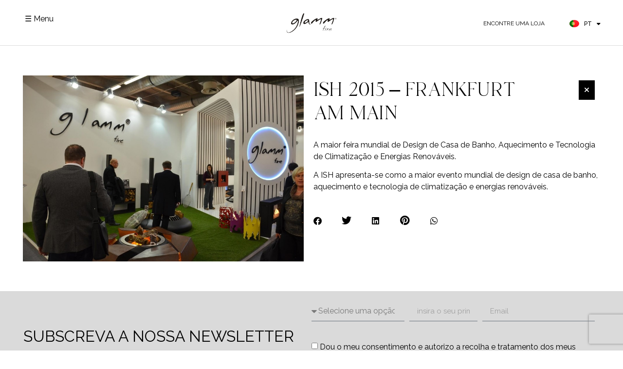

--- FILE ---
content_type: text/html; charset=UTF-8
request_url: https://www.glammfire.com/pt/press_room/ish-2015-frankfurt-am-main/
body_size: 26399
content:
<!doctype html>
<html lang="pt-PT" prefix="og: https://ogp.me/ns#">
<head>
	<meta charset="UTF-8">
	<meta name="viewport" content="width=device-width, initial-scale=1">
	<link rel="profile" href="https://gmpg.org/xfn/11">
	<link rel="alternate" href="https://www.glammfire.com/pt/press_room/ish-2015-frankfurt-am-main/" hreflang="pt" />
<link rel="alternate" href="https://www.glammfire.com/en/press_room/ish-2015-frankfurt-am-main-2/" hreflang="en" />
<link rel="alternate" href="https://www.glammfire.com/fr/press_room/ish-2015-frankfurt-am-main-3/" hreflang="fr" />
<link rel="alternate" href="https://www.glammfire.com/es/press_room/ish-2015-frankfurt-am-main-4/" hreflang="es" />
<link rel="alternate" href="https://www.glammfire.com/de/press_room/ish-2015-frankfurt-am-main-5/" hreflang="de" />

<!-- Google Tag Manager for WordPress by gtm4wp.com -->
<script data-cfasync="false" data-pagespeed-no-defer>
	var gtm4wp_datalayer_name = "dataLayer";
	var dataLayer = dataLayer || [];

	const gtm4wp_scrollerscript_debugmode         = false;
	const gtm4wp_scrollerscript_callbacktime      = 100;
	const gtm4wp_scrollerscript_readerlocation    = 150;
	const gtm4wp_scrollerscript_contentelementid  = "content";
	const gtm4wp_scrollerscript_scannertime       = 60;
</script>
<!-- End Google Tag Manager for WordPress by gtm4wp.com -->
<!-- Search Engine Optimization by Rank Math - https://rankmath.com/ -->
<title>ISH 2015 - Frankfurt am Main - Glammfire</title>
<meta name="description" content="A maior feira mundial de Design de Casa de Banho, Aquecimento e Tecnologia de Climatização e Energias Renováveis."/>
<meta name="robots" content="follow, index, max-snippet:-1, max-video-preview:-1, max-image-preview:large"/>
<link rel="canonical" href="https://www.glammfire.com/pt/press_room/ish-2015-frankfurt-am-main/" />
<meta property="og:locale" content="pt_PT" />
<meta property="og:type" content="article" />
<meta property="og:title" content="ISH 2015 - Frankfurt am Main - Glammfire" />
<meta property="og:description" content="A maior feira mundial de Design de Casa de Banho, Aquecimento e Tecnologia de Climatização e Energias Renováveis." />
<meta property="og:url" content="https://www.glammfire.com/pt/press_room/ish-2015-frankfurt-am-main/" />
<meta property="og:site_name" content="Glammfire - Exclusive Fireplaces" />
<meta property="article:publisher" content="https://www.facebook.com/GlammFire/" />
<meta property="article:section" content="Eventos" />
<meta property="og:updated_time" content="2024-03-07T15:06:29+00:00" />
<meta property="og:image" content="https://www.glammfire.com/wp-content/uploads/2015/03/glammfire_1-1-960x635-1.jpg" />
<meta property="og:image:secure_url" content="https://www.glammfire.com/wp-content/uploads/2015/03/glammfire_1-1-960x635-1.jpg" />
<meta property="og:image:width" content="960" />
<meta property="og:image:height" content="635" />
<meta property="og:image:alt" content="ISH 2015 &#8211; Frankfurt am Main" />
<meta property="og:image:type" content="image/jpeg" />
<meta name="twitter:card" content="summary_large_image" />
<meta name="twitter:title" content="ISH 2015 - Frankfurt am Main - Glammfire" />
<meta name="twitter:description" content="A maior feira mundial de Design de Casa de Banho, Aquecimento e Tecnologia de Climatização e Energias Renováveis." />
<meta name="twitter:site" content="@GlammFire" />
<meta name="twitter:creator" content="@GlammFire" />
<meta name="twitter:image" content="https://www.glammfire.com/wp-content/uploads/2015/03/glammfire_1-1-960x635-1.jpg" />
<!-- /Rank Math WordPress SEO plugin -->

<script type='application/javascript'  id='pys-version-script'>console.log('PixelYourSite Free version 11.1.3');</script>
<link rel='dns-prefetch' href='//www.google.com' />
<link rel='dns-prefetch' href='//use.fontawesome.com' />
<link href='https://fonts.gstatic.com' crossorigin rel='preconnect' />
<link rel="alternate" type="application/rss+xml" title="Glammfire &raquo; Feed" href="https://www.glammfire.com/pt/feed/" />
<link rel="alternate" type="application/rss+xml" title="Glammfire &raquo; Feed de comentários" href="https://www.glammfire.com/pt/comments/feed/" />
<link rel="alternate" title="oEmbed (JSON)" type="application/json+oembed" href="https://www.glammfire.com/wp-json/oembed/1.0/embed?url=https%3A%2F%2Fwww.glammfire.com%2Fpt%2Fpress_room%2Fish-2015-frankfurt-am-main%2F" />
<link rel="alternate" title="oEmbed (XML)" type="text/xml+oembed" href="https://www.glammfire.com/wp-json/oembed/1.0/embed?url=https%3A%2F%2Fwww.glammfire.com%2Fpt%2Fpress_room%2Fish-2015-frankfurt-am-main%2F&#038;format=xml" />
<style id='wp-img-auto-sizes-contain-inline-css'>
img:is([sizes=auto i],[sizes^="auto," i]){contain-intrinsic-size:3000px 1500px}
/*# sourceURL=wp-img-auto-sizes-contain-inline-css */
</style>
<link rel='stylesheet' id='premium-addons-css' href='https://www.glammfire.com/wp-content/plugins/premium-addons-for-elementor/assets/frontend/min-css/premium-addons.min.css?ver=4.11.27' media='all' />
<link rel='stylesheet' id='premium-pro-css' href='https://www.glammfire.com/wp-content/plugins/premium-addons-pro/assets/frontend/min-css/premium-addons.min.css?ver=2.9.42' media='all' />
<style id='wp-emoji-styles-inline-css'>

	img.wp-smiley, img.emoji {
		display: inline !important;
		border: none !important;
		box-shadow: none !important;
		height: 1em !important;
		width: 1em !important;
		margin: 0 0.07em !important;
		vertical-align: -0.1em !important;
		background: none !important;
		padding: 0 !important;
	}
/*# sourceURL=wp-emoji-styles-inline-css */
</style>
<link rel='stylesheet' id='wp-block-library-css' href='https://www.glammfire.com/wp-includes/css/dist/block-library/style.min.css?ver=6.9' media='all' />
<style id='global-styles-inline-css'>
:root{--wp--preset--aspect-ratio--square: 1;--wp--preset--aspect-ratio--4-3: 4/3;--wp--preset--aspect-ratio--3-4: 3/4;--wp--preset--aspect-ratio--3-2: 3/2;--wp--preset--aspect-ratio--2-3: 2/3;--wp--preset--aspect-ratio--16-9: 16/9;--wp--preset--aspect-ratio--9-16: 9/16;--wp--preset--color--black: #000000;--wp--preset--color--cyan-bluish-gray: #abb8c3;--wp--preset--color--white: #ffffff;--wp--preset--color--pale-pink: #f78da7;--wp--preset--color--vivid-red: #cf2e2e;--wp--preset--color--luminous-vivid-orange: #ff6900;--wp--preset--color--luminous-vivid-amber: #fcb900;--wp--preset--color--light-green-cyan: #7bdcb5;--wp--preset--color--vivid-green-cyan: #00d084;--wp--preset--color--pale-cyan-blue: #8ed1fc;--wp--preset--color--vivid-cyan-blue: #0693e3;--wp--preset--color--vivid-purple: #9b51e0;--wp--preset--gradient--vivid-cyan-blue-to-vivid-purple: linear-gradient(135deg,rgb(6,147,227) 0%,rgb(155,81,224) 100%);--wp--preset--gradient--light-green-cyan-to-vivid-green-cyan: linear-gradient(135deg,rgb(122,220,180) 0%,rgb(0,208,130) 100%);--wp--preset--gradient--luminous-vivid-amber-to-luminous-vivid-orange: linear-gradient(135deg,rgb(252,185,0) 0%,rgb(255,105,0) 100%);--wp--preset--gradient--luminous-vivid-orange-to-vivid-red: linear-gradient(135deg,rgb(255,105,0) 0%,rgb(207,46,46) 100%);--wp--preset--gradient--very-light-gray-to-cyan-bluish-gray: linear-gradient(135deg,rgb(238,238,238) 0%,rgb(169,184,195) 100%);--wp--preset--gradient--cool-to-warm-spectrum: linear-gradient(135deg,rgb(74,234,220) 0%,rgb(151,120,209) 20%,rgb(207,42,186) 40%,rgb(238,44,130) 60%,rgb(251,105,98) 80%,rgb(254,248,76) 100%);--wp--preset--gradient--blush-light-purple: linear-gradient(135deg,rgb(255,206,236) 0%,rgb(152,150,240) 100%);--wp--preset--gradient--blush-bordeaux: linear-gradient(135deg,rgb(254,205,165) 0%,rgb(254,45,45) 50%,rgb(107,0,62) 100%);--wp--preset--gradient--luminous-dusk: linear-gradient(135deg,rgb(255,203,112) 0%,rgb(199,81,192) 50%,rgb(65,88,208) 100%);--wp--preset--gradient--pale-ocean: linear-gradient(135deg,rgb(255,245,203) 0%,rgb(182,227,212) 50%,rgb(51,167,181) 100%);--wp--preset--gradient--electric-grass: linear-gradient(135deg,rgb(202,248,128) 0%,rgb(113,206,126) 100%);--wp--preset--gradient--midnight: linear-gradient(135deg,rgb(2,3,129) 0%,rgb(40,116,252) 100%);--wp--preset--font-size--small: 13px;--wp--preset--font-size--medium: 20px;--wp--preset--font-size--large: 36px;--wp--preset--font-size--x-large: 42px;--wp--preset--spacing--20: 0.44rem;--wp--preset--spacing--30: 0.67rem;--wp--preset--spacing--40: 1rem;--wp--preset--spacing--50: 1.5rem;--wp--preset--spacing--60: 2.25rem;--wp--preset--spacing--70: 3.38rem;--wp--preset--spacing--80: 5.06rem;--wp--preset--shadow--natural: 6px 6px 9px rgba(0, 0, 0, 0.2);--wp--preset--shadow--deep: 12px 12px 50px rgba(0, 0, 0, 0.4);--wp--preset--shadow--sharp: 6px 6px 0px rgba(0, 0, 0, 0.2);--wp--preset--shadow--outlined: 6px 6px 0px -3px rgb(255, 255, 255), 6px 6px rgb(0, 0, 0);--wp--preset--shadow--crisp: 6px 6px 0px rgb(0, 0, 0);}:root { --wp--style--global--content-size: 800px;--wp--style--global--wide-size: 1200px; }:where(body) { margin: 0; }.wp-site-blocks > .alignleft { float: left; margin-right: 2em; }.wp-site-blocks > .alignright { float: right; margin-left: 2em; }.wp-site-blocks > .aligncenter { justify-content: center; margin-left: auto; margin-right: auto; }:where(.wp-site-blocks) > * { margin-block-start: 24px; margin-block-end: 0; }:where(.wp-site-blocks) > :first-child { margin-block-start: 0; }:where(.wp-site-blocks) > :last-child { margin-block-end: 0; }:root { --wp--style--block-gap: 24px; }:root :where(.is-layout-flow) > :first-child{margin-block-start: 0;}:root :where(.is-layout-flow) > :last-child{margin-block-end: 0;}:root :where(.is-layout-flow) > *{margin-block-start: 24px;margin-block-end: 0;}:root :where(.is-layout-constrained) > :first-child{margin-block-start: 0;}:root :where(.is-layout-constrained) > :last-child{margin-block-end: 0;}:root :where(.is-layout-constrained) > *{margin-block-start: 24px;margin-block-end: 0;}:root :where(.is-layout-flex){gap: 24px;}:root :where(.is-layout-grid){gap: 24px;}.is-layout-flow > .alignleft{float: left;margin-inline-start: 0;margin-inline-end: 2em;}.is-layout-flow > .alignright{float: right;margin-inline-start: 2em;margin-inline-end: 0;}.is-layout-flow > .aligncenter{margin-left: auto !important;margin-right: auto !important;}.is-layout-constrained > .alignleft{float: left;margin-inline-start: 0;margin-inline-end: 2em;}.is-layout-constrained > .alignright{float: right;margin-inline-start: 2em;margin-inline-end: 0;}.is-layout-constrained > .aligncenter{margin-left: auto !important;margin-right: auto !important;}.is-layout-constrained > :where(:not(.alignleft):not(.alignright):not(.alignfull)){max-width: var(--wp--style--global--content-size);margin-left: auto !important;margin-right: auto !important;}.is-layout-constrained > .alignwide{max-width: var(--wp--style--global--wide-size);}body .is-layout-flex{display: flex;}.is-layout-flex{flex-wrap: wrap;align-items: center;}.is-layout-flex > :is(*, div){margin: 0;}body .is-layout-grid{display: grid;}.is-layout-grid > :is(*, div){margin: 0;}body{padding-top: 0px;padding-right: 0px;padding-bottom: 0px;padding-left: 0px;}a:where(:not(.wp-element-button)){text-decoration: underline;}:root :where(.wp-element-button, .wp-block-button__link){background-color: #32373c;border-width: 0;color: #fff;font-family: inherit;font-size: inherit;font-style: inherit;font-weight: inherit;letter-spacing: inherit;line-height: inherit;padding-top: calc(0.667em + 2px);padding-right: calc(1.333em + 2px);padding-bottom: calc(0.667em + 2px);padding-left: calc(1.333em + 2px);text-decoration: none;text-transform: inherit;}.has-black-color{color: var(--wp--preset--color--black) !important;}.has-cyan-bluish-gray-color{color: var(--wp--preset--color--cyan-bluish-gray) !important;}.has-white-color{color: var(--wp--preset--color--white) !important;}.has-pale-pink-color{color: var(--wp--preset--color--pale-pink) !important;}.has-vivid-red-color{color: var(--wp--preset--color--vivid-red) !important;}.has-luminous-vivid-orange-color{color: var(--wp--preset--color--luminous-vivid-orange) !important;}.has-luminous-vivid-amber-color{color: var(--wp--preset--color--luminous-vivid-amber) !important;}.has-light-green-cyan-color{color: var(--wp--preset--color--light-green-cyan) !important;}.has-vivid-green-cyan-color{color: var(--wp--preset--color--vivid-green-cyan) !important;}.has-pale-cyan-blue-color{color: var(--wp--preset--color--pale-cyan-blue) !important;}.has-vivid-cyan-blue-color{color: var(--wp--preset--color--vivid-cyan-blue) !important;}.has-vivid-purple-color{color: var(--wp--preset--color--vivid-purple) !important;}.has-black-background-color{background-color: var(--wp--preset--color--black) !important;}.has-cyan-bluish-gray-background-color{background-color: var(--wp--preset--color--cyan-bluish-gray) !important;}.has-white-background-color{background-color: var(--wp--preset--color--white) !important;}.has-pale-pink-background-color{background-color: var(--wp--preset--color--pale-pink) !important;}.has-vivid-red-background-color{background-color: var(--wp--preset--color--vivid-red) !important;}.has-luminous-vivid-orange-background-color{background-color: var(--wp--preset--color--luminous-vivid-orange) !important;}.has-luminous-vivid-amber-background-color{background-color: var(--wp--preset--color--luminous-vivid-amber) !important;}.has-light-green-cyan-background-color{background-color: var(--wp--preset--color--light-green-cyan) !important;}.has-vivid-green-cyan-background-color{background-color: var(--wp--preset--color--vivid-green-cyan) !important;}.has-pale-cyan-blue-background-color{background-color: var(--wp--preset--color--pale-cyan-blue) !important;}.has-vivid-cyan-blue-background-color{background-color: var(--wp--preset--color--vivid-cyan-blue) !important;}.has-vivid-purple-background-color{background-color: var(--wp--preset--color--vivid-purple) !important;}.has-black-border-color{border-color: var(--wp--preset--color--black) !important;}.has-cyan-bluish-gray-border-color{border-color: var(--wp--preset--color--cyan-bluish-gray) !important;}.has-white-border-color{border-color: var(--wp--preset--color--white) !important;}.has-pale-pink-border-color{border-color: var(--wp--preset--color--pale-pink) !important;}.has-vivid-red-border-color{border-color: var(--wp--preset--color--vivid-red) !important;}.has-luminous-vivid-orange-border-color{border-color: var(--wp--preset--color--luminous-vivid-orange) !important;}.has-luminous-vivid-amber-border-color{border-color: var(--wp--preset--color--luminous-vivid-amber) !important;}.has-light-green-cyan-border-color{border-color: var(--wp--preset--color--light-green-cyan) !important;}.has-vivid-green-cyan-border-color{border-color: var(--wp--preset--color--vivid-green-cyan) !important;}.has-pale-cyan-blue-border-color{border-color: var(--wp--preset--color--pale-cyan-blue) !important;}.has-vivid-cyan-blue-border-color{border-color: var(--wp--preset--color--vivid-cyan-blue) !important;}.has-vivid-purple-border-color{border-color: var(--wp--preset--color--vivid-purple) !important;}.has-vivid-cyan-blue-to-vivid-purple-gradient-background{background: var(--wp--preset--gradient--vivid-cyan-blue-to-vivid-purple) !important;}.has-light-green-cyan-to-vivid-green-cyan-gradient-background{background: var(--wp--preset--gradient--light-green-cyan-to-vivid-green-cyan) !important;}.has-luminous-vivid-amber-to-luminous-vivid-orange-gradient-background{background: var(--wp--preset--gradient--luminous-vivid-amber-to-luminous-vivid-orange) !important;}.has-luminous-vivid-orange-to-vivid-red-gradient-background{background: var(--wp--preset--gradient--luminous-vivid-orange-to-vivid-red) !important;}.has-very-light-gray-to-cyan-bluish-gray-gradient-background{background: var(--wp--preset--gradient--very-light-gray-to-cyan-bluish-gray) !important;}.has-cool-to-warm-spectrum-gradient-background{background: var(--wp--preset--gradient--cool-to-warm-spectrum) !important;}.has-blush-light-purple-gradient-background{background: var(--wp--preset--gradient--blush-light-purple) !important;}.has-blush-bordeaux-gradient-background{background: var(--wp--preset--gradient--blush-bordeaux) !important;}.has-luminous-dusk-gradient-background{background: var(--wp--preset--gradient--luminous-dusk) !important;}.has-pale-ocean-gradient-background{background: var(--wp--preset--gradient--pale-ocean) !important;}.has-electric-grass-gradient-background{background: var(--wp--preset--gradient--electric-grass) !important;}.has-midnight-gradient-background{background: var(--wp--preset--gradient--midnight) !important;}.has-small-font-size{font-size: var(--wp--preset--font-size--small) !important;}.has-medium-font-size{font-size: var(--wp--preset--font-size--medium) !important;}.has-large-font-size{font-size: var(--wp--preset--font-size--large) !important;}.has-x-large-font-size{font-size: var(--wp--preset--font-size--x-large) !important;}
/*# sourceURL=global-styles-inline-css */
</style>

<style id='font-awesome-svg-styles-default-inline-css'>
.svg-inline--fa {
  display: inline-block;
  height: 1em;
  overflow: visible;
  vertical-align: -.125em;
}
/*# sourceURL=font-awesome-svg-styles-default-inline-css */
</style>
<link rel='stylesheet' id='font-awesome-svg-styles-css' href='https://www.glammfire.com/wp-content/uploads/font-awesome/v6.4.0/css/svg-with-js.css' media='all' />
<style id='font-awesome-svg-styles-inline-css'>
   .wp-block-font-awesome-icon svg::before,
   .wp-rich-text-font-awesome-icon svg::before {content: unset;}
/*# sourceURL=font-awesome-svg-styles-inline-css */
</style>
<link rel='stylesheet' id='agile-store-locator-init-css' href='https://www.glammfire.com/wp-content/plugins/agile-store-locator/public/css/init.css?ver=4.11.9' media='all' />
<link rel='stylesheet' id='bookme-intlTelInput-css' href='https://www.glammfire.com/wp-content/plugins/bookme/assets/front/css/intlTelInput.css?ver=4.9' media='all' />
<link rel='stylesheet' id='bookme-scroll-css' href='https://www.glammfire.com/wp-content/plugins/bookme/assets/front/css/trackpad-scroll.css?ver=4.9' media='all' />
<link rel='stylesheet' id='bookme-css' href='https://www.glammfire.com/wp-content/plugins/bookme/assets/front/css/bookme.css?ver=4.9' media='all' />
<link rel='stylesheet' id='uaf_client_css-css' href='https://www.glammfire.com/wp-content/uploads/useanyfont/uaf.css?ver=1752774360' media='all' />
<link rel='stylesheet' id='zfwca-style-css' href='https://www.glammfire.com/wp-content/plugins/zf-wrodpress-category-accordion/assets/core/css/style.css?ver=6.9' media='all' />
<link rel='stylesheet' id='htbbootstrap-css' href='https://www.glammfire.com/wp-content/plugins/ht-mega-for-elementor/assets/css/htbbootstrap.css?ver=2.9.3' media='all' />
<link rel='stylesheet' id='font-awesome-css' href='https://www.glammfire.com/wp-content/plugins/elementor/assets/lib/font-awesome/css/font-awesome.min.css?ver=4.7.0' media='all' />
<link rel='stylesheet' id='htmega-animation-css' href='https://www.glammfire.com/wp-content/plugins/ht-mega-for-elementor/assets/css/animation.css?ver=2.9.3' media='all' />
<link rel='stylesheet' id='htmega-keyframes-css' href='https://www.glammfire.com/wp-content/plugins/ht-mega-for-elementor/assets/css/htmega-keyframes.css?ver=2.9.3' media='all' />
<link rel='stylesheet' id='htmega-global-style-css' href='https://www.glammfire.com/wp-content/plugins/ht-mega-for-elementor/assets/css/htmega-global-style.css?ver=2.9.3' media='all' />
<link rel='stylesheet' id='hello-elementor-css' href='https://www.glammfire.com/wp-content/themes/hello-elementor/assets/css/reset.css?ver=3.4.4' media='all' />
<link rel='stylesheet' id='hello-elementor-theme-style-css' href='https://www.glammfire.com/wp-content/themes/hello-elementor/assets/css/theme.css?ver=3.4.4' media='all' />
<link rel='stylesheet' id='hello-elementor-header-footer-css' href='https://www.glammfire.com/wp-content/themes/hello-elementor/assets/css/header-footer.css?ver=3.4.4' media='all' />
<link rel='stylesheet' id='elementor-frontend-css' href='https://www.glammfire.com/wp-content/plugins/elementor/assets/css/frontend.min.css?ver=3.27.0' media='all' />
<link rel='stylesheet' id='elementor-post-4-css' href='https://www.glammfire.com/wp-content/uploads/elementor/css/post-4.css?ver=1754649308' media='all' />
<link rel='stylesheet' id='font-awesome-official-css' href='https://use.fontawesome.com/releases/v6.4.0/css/all.css' media='all' integrity="sha384-iw3OoTErCYJJB9mCa8LNS2hbsQ7M3C0EpIsO/H5+EGAkPGc6rk+V8i04oW/K5xq0" crossorigin="anonymous" />
<link rel='stylesheet' id='widget-image-css' href='https://www.glammfire.com/wp-content/plugins/elementor/assets/css/widget-image.min.css?ver=3.27.0' media='all' />
<link rel='stylesheet' id='widget-heading-css' href='https://www.glammfire.com/wp-content/plugins/elementor/assets/css/widget-heading.min.css?ver=3.27.0' media='all' />
<link rel='stylesheet' id='e-sticky-css' href='https://www.glammfire.com/wp-content/plugins/elementor-pro/assets/css/modules/sticky.min.css?ver=3.27.0' media='all' />
<link rel='stylesheet' id='e-motion-fx-css' href='https://www.glammfire.com/wp-content/plugins/elementor-pro/assets/css/modules/motion-fx.min.css?ver=3.27.0' media='all' />
<link rel='stylesheet' id='widget-text-editor-css' href='https://www.glammfire.com/wp-content/plugins/elementor/assets/css/widget-text-editor.min.css?ver=3.27.0' media='all' />
<link rel='stylesheet' id='widget-form-css' href='https://www.glammfire.com/wp-content/plugins/elementor-pro/assets/css/widget-form.min.css?ver=3.27.0' media='all' />
<link rel='stylesheet' id='widget-icon-list-css' href='https://www.glammfire.com/wp-content/plugins/elementor/assets/css/widget-icon-list.min.css?ver=3.27.0' media='all' />
<link rel='stylesheet' id='widget-social-icons-css' href='https://www.glammfire.com/wp-content/plugins/elementor/assets/css/widget-social-icons.min.css?ver=3.27.0' media='all' />
<link rel='stylesheet' id='e-apple-webkit-css' href='https://www.glammfire.com/wp-content/plugins/elementor/assets/css/conditionals/apple-webkit.min.css?ver=3.27.0' media='all' />
<link rel='stylesheet' id='widget-divider-css' href='https://www.glammfire.com/wp-content/plugins/elementor/assets/css/widget-divider.min.css?ver=3.27.0' media='all' />
<link rel='stylesheet' id='widget-accordion-css' href='https://www.glammfire.com/wp-content/plugins/elementor/assets/css/widget-accordion.min.css?ver=3.27.0' media='all' />
<link rel='stylesheet' id='widget-share-buttons-css' href='https://www.glammfire.com/wp-content/plugins/elementor-pro/assets/css/widget-share-buttons.min.css?ver=3.27.0' media='all' />
<link rel='stylesheet' id='elementor-icons-shared-0-css' href='https://www.glammfire.com/wp-content/plugins/elementor/assets/lib/font-awesome/css/fontawesome.min.css?ver=5.15.3' media='all' />
<link rel='stylesheet' id='elementor-icons-fa-solid-css' href='https://www.glammfire.com/wp-content/plugins/elementor/assets/lib/font-awesome/css/solid.min.css?ver=5.15.3' media='all' />
<link rel='stylesheet' id='elementor-icons-fa-brands-css' href='https://www.glammfire.com/wp-content/plugins/elementor/assets/lib/font-awesome/css/brands.min.css?ver=5.15.3' media='all' />
<link rel='stylesheet' id='e-animation-fadeIn-css' href='https://www.glammfire.com/wp-content/plugins/elementor/assets/lib/animations/styles/fadeIn.min.css?ver=3.27.0' media='all' />
<link rel='stylesheet' id='elementor-icons-css' href='https://www.glammfire.com/wp-content/plugins/elementor/assets/lib/eicons/css/elementor-icons.min.css?ver=5.35.0' media='all' />
<link rel='stylesheet' id='-sl-bootstrap-css' href='https://www.glammfire.com/wp-content/plugins/agile-store-locator/public/css/sl-bootstrap.css' media='all' />
<link rel='stylesheet' id='cpel-language-switcher-css' href='https://www.glammfire.com/wp-content/plugins/connect-polylang-elementor/assets/css/language-switcher.min.css?ver=2.5.0' media='all' />
<link rel='stylesheet' id='elementor-post-815-css' href='https://www.glammfire.com/wp-content/uploads/elementor/css/post-815.css?ver=1754649332' media='all' />
<link rel='stylesheet' id='elementor-post-56-css' href='https://www.glammfire.com/wp-content/uploads/elementor/css/post-56.css?ver=1762781583' media='all' />
<link rel='stylesheet' id='elementor-post-2507-css' href='https://www.glammfire.com/wp-content/uploads/elementor/css/post-2507.css?ver=1754649802' media='all' />
<link rel='stylesheet' id='elementor-post-2416-css' href='https://www.glammfire.com/wp-content/uploads/elementor/css/post-2416.css?ver=1754649314' media='all' />
<link rel='stylesheet' id='um_modal-css' href='https://www.glammfire.com/wp-content/plugins/ultimate-member/assets/css/um-modal.min.css?ver=2.10.5' media='all' />
<link rel='stylesheet' id='um_ui-css' href='https://www.glammfire.com/wp-content/plugins/ultimate-member/assets/libs/jquery-ui/jquery-ui.min.css?ver=1.13.2' media='all' />
<link rel='stylesheet' id='um_tipsy-css' href='https://www.glammfire.com/wp-content/plugins/ultimate-member/assets/libs/tipsy/tipsy.min.css?ver=1.0.0a' media='all' />
<link rel='stylesheet' id='um_raty-css' href='https://www.glammfire.com/wp-content/plugins/ultimate-member/assets/libs/raty/um-raty.min.css?ver=2.6.0' media='all' />
<link rel='stylesheet' id='select2-css' href='https://www.glammfire.com/wp-content/plugins/ultimate-member/assets/libs/select2/select2.min.css?ver=4.0.13' media='all' />
<link rel='stylesheet' id='um_fileupload-css' href='https://www.glammfire.com/wp-content/plugins/ultimate-member/assets/css/um-fileupload.min.css?ver=2.10.5' media='all' />
<link rel='stylesheet' id='um_confirm-css' href='https://www.glammfire.com/wp-content/plugins/ultimate-member/assets/libs/um-confirm/um-confirm.min.css?ver=1.0' media='all' />
<link rel='stylesheet' id='um_datetime-css' href='https://www.glammfire.com/wp-content/plugins/ultimate-member/assets/libs/pickadate/default.min.css?ver=3.6.2' media='all' />
<link rel='stylesheet' id='um_datetime_date-css' href='https://www.glammfire.com/wp-content/plugins/ultimate-member/assets/libs/pickadate/default.date.min.css?ver=3.6.2' media='all' />
<link rel='stylesheet' id='um_datetime_time-css' href='https://www.glammfire.com/wp-content/plugins/ultimate-member/assets/libs/pickadate/default.time.min.css?ver=3.6.2' media='all' />
<link rel='stylesheet' id='um_fonticons_ii-css' href='https://www.glammfire.com/wp-content/plugins/ultimate-member/assets/libs/legacy/fonticons/fonticons-ii.min.css?ver=2.10.5' media='all' />
<link rel='stylesheet' id='um_fonticons_fa-css' href='https://www.glammfire.com/wp-content/plugins/ultimate-member/assets/libs/legacy/fonticons/fonticons-fa.min.css?ver=2.10.5' media='all' />
<link rel='stylesheet' id='um_fontawesome-css' href='https://www.glammfire.com/wp-content/plugins/ultimate-member/assets/css/um-fontawesome.min.css?ver=6.5.2' media='all' />
<link rel='stylesheet' id='um_common-css' href='https://www.glammfire.com/wp-content/plugins/ultimate-member/assets/css/common.min.css?ver=2.10.5' media='all' />
<link rel='stylesheet' id='um_responsive-css' href='https://www.glammfire.com/wp-content/plugins/ultimate-member/assets/css/um-responsive.min.css?ver=2.10.5' media='all' />
<link rel='stylesheet' id='um_styles-css' href='https://www.glammfire.com/wp-content/plugins/ultimate-member/assets/css/um-styles.min.css?ver=2.10.5' media='all' />
<link rel='stylesheet' id='um_crop-css' href='https://www.glammfire.com/wp-content/plugins/ultimate-member/assets/libs/cropper/cropper.min.css?ver=1.6.1' media='all' />
<link rel='stylesheet' id='um_profile-css' href='https://www.glammfire.com/wp-content/plugins/ultimate-member/assets/css/um-profile.min.css?ver=2.10.5' media='all' />
<link rel='stylesheet' id='um_account-css' href='https://www.glammfire.com/wp-content/plugins/ultimate-member/assets/css/um-account.min.css?ver=2.10.5' media='all' />
<link rel='stylesheet' id='um_misc-css' href='https://www.glammfire.com/wp-content/plugins/ultimate-member/assets/css/um-misc.min.css?ver=2.10.5' media='all' />
<link rel='stylesheet' id='um_default_css-css' href='https://www.glammfire.com/wp-content/plugins/ultimate-member/assets/css/um-old-default.min.css?ver=2.10.5' media='all' />
<link rel='stylesheet' id='ecs-styles-css' href='https://www.glammfire.com/wp-content/plugins/ele-custom-skin/assets/css/ecs-style.css?ver=3.1.9' media='all' />
<link rel='stylesheet' id='elementor-post-1228-css' href='https://www.glammfire.com/wp-content/uploads/elementor/css/post-1228.css?ver=1693932745' media='all' />
<link rel='stylesheet' id='elementor-post-2247-css' href='https://www.glammfire.com/wp-content/uploads/elementor/css/post-2247.css?ver=1693932645' media='all' />
<link rel='stylesheet' id='elementor-post-3170-css' href='https://www.glammfire.com/wp-content/uploads/elementor/css/post-3170.css?ver=1705068572' media='all' />
<link rel='stylesheet' id='elementor-post-3408-css' href='https://www.glammfire.com/wp-content/uploads/elementor/css/post-3408.css?ver=1690558196' media='all' />
<link rel='stylesheet' id='elementor-post-6593-css' href='https://www.glammfire.com/wp-content/uploads/elementor/css/post-6593.css?ver=1692194674' media='all' />
<link rel='stylesheet' id='font-awesome-official-v4shim-css' href='https://use.fontawesome.com/releases/v6.4.0/css/v4-shims.css' media='all' integrity="sha384-TjXU13dTMPo+5ZlOUI1IGXvpmajjoetPqbUJqTx+uZ1bGwylKHNEItuVe/mg/H6l" crossorigin="anonymous" />
<link rel='stylesheet' id='google-fonts-1-css' href='https://fonts.googleapis.com/css?family=Raleway%3A100%2C100italic%2C200%2C200italic%2C300%2C300italic%2C400%2C400italic%2C500%2C500italic%2C600%2C600italic%2C700%2C700italic%2C800%2C800italic%2C900%2C900italic&#038;display=swap&#038;ver=6.9' media='all' />
<link rel="preconnect" href="https://fonts.gstatic.com/" crossorigin><script id="jquery-core-js-extra">
var pysFacebookRest = {"restApiUrl":"https://www.glammfire.com/wp-json/pys-facebook/v1/event","debug":""};
//# sourceURL=jquery-core-js-extra
</script>
<script src="https://www.glammfire.com/wp-includes/js/jquery/jquery.min.js?ver=3.7.1" id="jquery-core-js"></script>
<script src="https://www.glammfire.com/wp-includes/js/jquery/jquery-migrate.min.js?ver=3.4.1" id="jquery-migrate-js"></script>
<script src="https://www.glammfire.com/wp-content/plugins/bookme/assets/front/js/jquery.scroll.min.js?ver=4.9" id="bookme-scroll-js"></script>
<script src="https://www.glammfire.com/wp-content/plugins/bookme/assets/front/js/intlTelInput.min.js?ver=4.9" id="bookme-intlTelInput-js-js"></script>
<script src="https://www.glammfire.com/wp-content/plugins/bookme/assets/admin/js/moment.min.js?ver=4.9" id="bookme-moment-js-js"></script>
<script src="https://www.glammfire.com/wp-includes/js/underscore.min.js?ver=1.13.7" id="underscore-js"></script>
<script src="https://www.glammfire.com/wp-content/plugins/bookme/assets/front/js/clndr.js?ver=4.9" id="bookme-clndr-js-js"></script>
<script src="https://www.google.com/recaptcha/api.js?render=explicit&amp;ver=6.9" id="bookme-google-recaptcha-js-js"></script>
<script id="bookme-js-js-extra">
var Bookme = {"csrf_token":"6d7a05a6c7","months":["Janeiro","Fevereiro","Mar\u00e7o","Abril","Maio","Junho","Julho","Agosto","Setembro","Outubro","Novembro","Dezembro"],"days":["Domingo","Segunda-feira","Ter\u00e7a-feira","Quarta-feira","Quinta-feira","Sexta-feira","S\u00e1bado"],"daysShort":["Dom","Seg","Ter","Qua","Qui","Sex","S\u00e1b"],"start_of_week":"1","ajaxurl":"https://www.glammfire.com/wp-admin/admin-ajax.php","required":{"staff":0},"final_step_url":"","intlTelInput":{"enabled":1,"utils":"https://www.glammfire.com/wp-content/plugins/bookme/assets/front/js/intlTelInput.utils.js","country":"auto"},"woocommerce":{"enabled":0,"cart_url":""},"cart":{"enabled":0},"stripe":{"enabled":0},"razorpay":{"enabled":0},"is_rtl":"0","not_available":"N\u00e3o disponivel","captcha_site_key":"6Ld5-PEqAAAAAAbPW5EL8dRxFEYw8sLPgsooVBSJ"};
//# sourceURL=bookme-js-js-extra
</script>
<script src="https://www.glammfire.com/wp-content/plugins/bookme/assets/front/js/bookme.js?ver=4.9" id="bookme-js-js"></script>
<script id="customer-bookings-js-js-extra">
var BookmeCB = {"csrf_token":"6d7a05a6c7"};
//# sourceURL=customer-bookings-js-js-extra
</script>
<script src="https://www.glammfire.com/wp-content/plugins/bookme/assets/front/js/customer_bookings.js?ver=4.9" id="customer-bookings-js-js"></script>
<script src="https://www.glammfire.com/wp-content/plugins/duracelltomi-google-tag-manager/dist/js/analytics-talk-content-tracking.js?ver=1.22.1" id="gtm4wp-scroll-tracking-js"></script>
<script src="https://www.glammfire.com/wp-content/plugins/pixelyoursite/dist/scripts/jquery.bind-first-0.2.3.min.js?ver=6.9" id="jquery-bind-first-js"></script>
<script src="https://www.glammfire.com/wp-content/plugins/pixelyoursite/dist/scripts/js.cookie-2.1.3.min.js?ver=2.1.3" id="js-cookie-pys-js"></script>
<script src="https://www.glammfire.com/wp-content/plugins/pixelyoursite/dist/scripts/tld.min.js?ver=2.3.1" id="js-tld-js"></script>
<script id="pys-js-extra">
var pysOptions = {"staticEvents":{"facebook":{"init_event":[{"delay":0,"type":"static","ajaxFire":false,"name":"PageView","pixelIds":["5902561019795522"],"eventID":"a626f143-7e15-4052-b84f-953af97ad82c","params":{"page_title":"ISH 2015 - Frankfurt am Main","post_type":"press_room","post_id":4178,"plugin":"PixelYourSite","user_role":"guest","event_url":"www.glammfire.com/pt/press_room/ish-2015-frankfurt-am-main/"},"e_id":"init_event","ids":[],"hasTimeWindow":false,"timeWindow":0,"woo_order":"","edd_order":""}]}},"dynamicEvents":{"automatic_event_form":{"facebook":{"delay":0,"type":"dyn","name":"Form","pixelIds":["5902561019795522"],"eventID":"6a42412e-7799-46fd-9301-ca20e749784e","params":{"page_title":"ISH 2015 - Frankfurt am Main","post_type":"press_room","post_id":4178,"plugin":"PixelYourSite","user_role":"guest","event_url":"www.glammfire.com/pt/press_room/ish-2015-frankfurt-am-main/"},"e_id":"automatic_event_form","ids":[],"hasTimeWindow":false,"timeWindow":0,"woo_order":"","edd_order":""}},"automatic_event_download":{"facebook":{"delay":0,"type":"dyn","name":"Download","extensions":["","doc","exe","js","pdf","ppt","tgz","zip","xls"],"pixelIds":["5902561019795522"],"eventID":"3498daf2-0fdf-4b48-abd2-42488865052a","params":{"page_title":"ISH 2015 - Frankfurt am Main","post_type":"press_room","post_id":4178,"plugin":"PixelYourSite","user_role":"guest","event_url":"www.glammfire.com/pt/press_room/ish-2015-frankfurt-am-main/"},"e_id":"automatic_event_download","ids":[],"hasTimeWindow":false,"timeWindow":0,"woo_order":"","edd_order":""}},"automatic_event_comment":{"facebook":{"delay":0,"type":"dyn","name":"Comment","pixelIds":["5902561019795522"],"eventID":"ad65ec4c-79f7-43a4-bd43-6f26d0ecf1d7","params":{"page_title":"ISH 2015 - Frankfurt am Main","post_type":"press_room","post_id":4178,"plugin":"PixelYourSite","user_role":"guest","event_url":"www.glammfire.com/pt/press_room/ish-2015-frankfurt-am-main/"},"e_id":"automatic_event_comment","ids":[],"hasTimeWindow":false,"timeWindow":0,"woo_order":"","edd_order":""}},"automatic_event_scroll":{"facebook":{"delay":0,"type":"dyn","name":"PageScroll","scroll_percent":30,"pixelIds":["5902561019795522"],"eventID":"f3fe194d-470a-40d5-a1c0-5834d5bf0b2c","params":{"page_title":"ISH 2015 - Frankfurt am Main","post_type":"press_room","post_id":4178,"plugin":"PixelYourSite","user_role":"guest","event_url":"www.glammfire.com/pt/press_room/ish-2015-frankfurt-am-main/"},"e_id":"automatic_event_scroll","ids":[],"hasTimeWindow":false,"timeWindow":0,"woo_order":"","edd_order":""}},"automatic_event_time_on_page":{"facebook":{"delay":0,"type":"dyn","name":"TimeOnPage","time_on_page":30,"pixelIds":["5902561019795522"],"eventID":"fd4267a3-064a-4483-aa69-785d4c979b28","params":{"page_title":"ISH 2015 - Frankfurt am Main","post_type":"press_room","post_id":4178,"plugin":"PixelYourSite","user_role":"guest","event_url":"www.glammfire.com/pt/press_room/ish-2015-frankfurt-am-main/"},"e_id":"automatic_event_time_on_page","ids":[],"hasTimeWindow":false,"timeWindow":0,"woo_order":"","edd_order":""}}},"triggerEvents":[],"triggerEventTypes":[],"facebook":{"pixelIds":["5902561019795522"],"advancedMatching":{"external_id":"becabefebbffefdececfeec"},"advancedMatchingEnabled":true,"removeMetadata":false,"wooVariableAsSimple":false,"serverApiEnabled":true,"wooCRSendFromServer":false,"send_external_id":null,"enabled_medical":false,"do_not_track_medical_param":["event_url","post_title","page_title","landing_page","content_name","categories","category_name","tags"],"meta_ldu":false},"debug":"","siteUrl":"https://www.glammfire.com","ajaxUrl":"https://www.glammfire.com/wp-admin/admin-ajax.php","ajax_event":"c442c3f1fc","enable_remove_download_url_param":"1","cookie_duration":"7","last_visit_duration":"60","enable_success_send_form":"","ajaxForServerEvent":"1","ajaxForServerStaticEvent":"1","useSendBeacon":"1","send_external_id":"1","external_id_expire":"180","track_cookie_for_subdomains":"1","google_consent_mode":"1","gdpr":{"ajax_enabled":true,"all_disabled_by_api":false,"facebook_disabled_by_api":false,"analytics_disabled_by_api":false,"google_ads_disabled_by_api":false,"pinterest_disabled_by_api":false,"bing_disabled_by_api":false,"externalID_disabled_by_api":false,"facebook_prior_consent_enabled":true,"analytics_prior_consent_enabled":true,"google_ads_prior_consent_enabled":null,"pinterest_prior_consent_enabled":true,"bing_prior_consent_enabled":true,"cookiebot_integration_enabled":false,"cookiebot_facebook_consent_category":"marketing","cookiebot_analytics_consent_category":"statistics","cookiebot_tiktok_consent_category":"marketing","cookiebot_google_ads_consent_category":"marketing","cookiebot_pinterest_consent_category":"marketing","cookiebot_bing_consent_category":"marketing","consent_magic_integration_enabled":false,"real_cookie_banner_integration_enabled":false,"cookie_notice_integration_enabled":false,"cookie_law_info_integration_enabled":false,"analytics_storage":{"enabled":true,"value":"granted","filter":false},"ad_storage":{"enabled":true,"value":"granted","filter":false},"ad_user_data":{"enabled":true,"value":"granted","filter":false},"ad_personalization":{"enabled":true,"value":"granted","filter":false}},"cookie":{"disabled_all_cookie":false,"disabled_start_session_cookie":false,"disabled_advanced_form_data_cookie":false,"disabled_landing_page_cookie":false,"disabled_first_visit_cookie":false,"disabled_trafficsource_cookie":false,"disabled_utmTerms_cookie":false,"disabled_utmId_cookie":false},"tracking_analytics":{"TrafficSource":"direct","TrafficLanding":"undefined","TrafficUtms":[],"TrafficUtmsId":[]},"GATags":{"ga_datalayer_type":"default","ga_datalayer_name":"dataLayerPYS"},"woo":{"enabled":false},"edd":{"enabled":false},"cache_bypass":"1768454437"};
//# sourceURL=pys-js-extra
</script>
<script src="https://www.glammfire.com/wp-content/plugins/pixelyoursite/dist/scripts/public.js?ver=11.1.3" id="pys-js"></script>
<script id="ecs_ajax_load-js-extra">
var ecs_ajax_params = {"ajaxurl":"https://www.glammfire.com/wp-admin/admin-ajax.php","posts":"{\"page\":0,\"lang\":\"pt\",\"press_room\":\"ish-2015-frankfurt-am-main\",\"post_type\":\"press_room\",\"name\":\"ish-2015-frankfurt-am-main\",\"error\":\"\",\"m\":\"\",\"p\":0,\"post_parent\":\"\",\"subpost\":\"\",\"subpost_id\":\"\",\"attachment\":\"\",\"attachment_id\":0,\"pagename\":\"\",\"page_id\":0,\"second\":\"\",\"minute\":\"\",\"hour\":\"\",\"day\":0,\"monthnum\":0,\"year\":0,\"w\":0,\"category_name\":\"\",\"tag\":\"\",\"cat\":\"\",\"tag_id\":\"\",\"author\":\"\",\"author_name\":\"\",\"feed\":\"\",\"tb\":\"\",\"paged\":0,\"meta_key\":\"\",\"meta_value\":\"\",\"preview\":\"\",\"s\":\"\",\"sentence\":\"\",\"title\":\"\",\"fields\":\"all\",\"menu_order\":\"\",\"embed\":\"\",\"category__in\":[],\"category__not_in\":[],\"category__and\":[],\"post__in\":[],\"post__not_in\":[],\"post_name__in\":[],\"tag__in\":[],\"tag__not_in\":[],\"tag__and\":[],\"tag_slug__in\":[],\"tag_slug__and\":[],\"post_parent__in\":[],\"post_parent__not_in\":[],\"author__in\":[],\"author__not_in\":[],\"search_columns\":[],\"update_post_term_cache\":true,\"ignore_sticky_posts\":false,\"suppress_filters\":false,\"cache_results\":true,\"update_menu_item_cache\":false,\"lazy_load_term_meta\":true,\"update_post_meta_cache\":true,\"posts_per_page\":10,\"nopaging\":false,\"comments_per_page\":\"50\",\"no_found_rows\":false,\"order\":\"DESC\"}"};
//# sourceURL=ecs_ajax_load-js-extra
</script>
<script src="https://www.glammfire.com/wp-content/plugins/ele-custom-skin/assets/js/ecs_ajax_pagination.js?ver=3.1.9" id="ecs_ajax_load-js"></script>
<script src="https://www.glammfire.com/wp-content/plugins/ultimate-member/assets/js/um-gdpr.min.js?ver=2.10.5" id="um-gdpr-js"></script>
<script src="https://www.glammfire.com/wp-content/plugins/ele-custom-skin/assets/js/ecs.js?ver=3.1.9" id="ecs-script-js"></script>
<link rel="https://api.w.org/" href="https://www.glammfire.com/wp-json/" /><link rel="alternate" title="JSON" type="application/json" href="https://www.glammfire.com/wp-json/wp/v2/press_room/4178" /><link rel="EditURI" type="application/rsd+xml" title="RSD" href="https://www.glammfire.com/xmlrpc.php?rsd" />
<meta name="generator" content="WordPress 6.9" />
<link rel='shortlink' href='https://www.glammfire.com/?p=4178' />

<!-- Google Tag Manager for WordPress by gtm4wp.com -->
<!-- GTM Container placement set to footer -->
<script data-cfasync="false" data-pagespeed-no-defer>
	var dataLayer_content = {"siteID":0,"siteName":"","pagePostType":"press_room","pagePostType2":"single-press_room","pageCategory":["eventos","press-room"],"pagePostAuthor":"admin","browserName":"","browserVersion":"","browserEngineName":"","browserEngineVersion":"","postCountOnPage":1,"postCountTotal":1,"postID":4178};
	dataLayer.push( dataLayer_content );
</script>
<script data-cfasync="false" data-pagespeed-no-defer>
(function(w,d,s,l,i){w[l]=w[l]||[];w[l].push({'gtm.start':
new Date().getTime(),event:'gtm.js'});var f=d.getElementsByTagName(s)[0],
j=d.createElement(s),dl=l!='dataLayer'?'&l='+l:'';j.async=true;j.src=
'//www.googletagmanager.com/gtm.js?id='+i+dl;f.parentNode.insertBefore(j,f);
})(window,document,'script','dataLayer','GTM-W99N8GPF');
</script>
<!-- End Google Tag Manager for WordPress by gtm4wp.com --><meta name="generator" content="Elementor 3.27.0; features: additional_custom_breakpoints; settings: css_print_method-external, google_font-enabled, font_display-swap">
			<style>
				.e-con.e-parent:nth-of-type(n+4):not(.e-lazyloaded):not(.e-no-lazyload),
				.e-con.e-parent:nth-of-type(n+4):not(.e-lazyloaded):not(.e-no-lazyload) * {
					background-image: none !important;
				}
				@media screen and (max-height: 1024px) {
					.e-con.e-parent:nth-of-type(n+3):not(.e-lazyloaded):not(.e-no-lazyload),
					.e-con.e-parent:nth-of-type(n+3):not(.e-lazyloaded):not(.e-no-lazyload) * {
						background-image: none !important;
					}
				}
				@media screen and (max-height: 640px) {
					.e-con.e-parent:nth-of-type(n+2):not(.e-lazyloaded):not(.e-no-lazyload),
					.e-con.e-parent:nth-of-type(n+2):not(.e-lazyloaded):not(.e-no-lazyload) * {
						background-image: none !important;
					}
				}
			</style>
			<link rel="icon" href="https://www.glammfire.com/wp-content/uploads/2025/03/cropped-favicon-32x32.webp" sizes="32x32" />
<link rel="icon" href="https://www.glammfire.com/wp-content/uploads/2025/03/cropped-favicon-192x192.webp" sizes="192x192" />
<link rel="apple-touch-icon" href="https://www.glammfire.com/wp-content/uploads/2025/03/cropped-favicon-180x180.webp" />
<meta name="msapplication-TileImage" content="https://www.glammfire.com/wp-content/uploads/2025/03/cropped-favicon-270x270.webp" />
		<style id="wp-custom-css">
			.elementor-invisible {
    visibility: visible!important;
}
		</style>
		<link rel='stylesheet' id='elementor-post-1938-css' href='https://www.glammfire.com/wp-content/uploads/elementor/css/post-1938.css?ver=1754649322' media='all' />
<link rel='stylesheet' id='widget-search-form-css' href='https://www.glammfire.com/wp-content/plugins/elementor-pro/assets/css/widget-search-form.min.css?ver=3.27.0' media='all' />
</head>
<body class="wp-singular press_room-template-default single single-press_room postid-4178 single-format-standard wp-custom-logo wp-embed-responsive wp-theme-hello-elementor hello-elementor-default elementor-default elementor-kit-4 elementor-page-2507">


<a class="skip-link screen-reader-text" href="#content">Pular para o conteúdo</a>

		<div data-elementor-type="header" data-elementor-id="815" class="elementor elementor-815 elementor-location-header" data-elementor-post-type="elementor_library">
					<section class="elementor-section elementor-top-section elementor-element elementor-element-d5f358a elementor-section-full_width elementor-section-height-default elementor-section-height-default" data-id="d5f358a" data-element_type="section" data-settings="{&quot;sticky&quot;:&quot;top&quot;,&quot;background_background&quot;:&quot;classic&quot;,&quot;background_motion_fx_motion_fx_scrolling&quot;:&quot;yes&quot;,&quot;sticky_effects_offset&quot;:100,&quot;background_motion_fx_devices&quot;:[&quot;desktop&quot;,&quot;tablet&quot;,&quot;mobile&quot;],&quot;sticky_on&quot;:[&quot;desktop&quot;,&quot;tablet&quot;,&quot;mobile&quot;],&quot;sticky_offset&quot;:0,&quot;sticky_anchor_link_offset&quot;:0}">
						<div class="elementor-container elementor-column-gap-default">
					<div class="elementor-column elementor-col-100 elementor-top-column elementor-element elementor-element-eed5233" data-id="eed5233" data-element_type="column">
			<div class="elementor-widget-wrap elementor-element-populated">
						<section class="elementor-section elementor-inner-section elementor-element elementor-element-2307803 elementor-section-full_width elementor-section-height-default elementor-section-height-default" data-id="2307803" data-element_type="section">
						<div class="elementor-container elementor-column-gap-default">
					<div class="elementor-column elementor-col-33 elementor-inner-column elementor-element elementor-element-06abbd9" data-id="06abbd9" data-element_type="column">
			<div class="elementor-widget-wrap elementor-element-populated">
						<div class="elementor-element elementor-element-ec063f9 cpel-lv--yes elementor-widget elementor-widget-html" data-id="ec063f9" data-element_type="widget" data-widget_type="html.default">
					<!DOCTYPE html>
<html>
<head>
  <title>Menu com Submenus</title>
  <link rel="stylesheet" href="https://cdnjs.cloudflare.com/ajax/libs/font-awesome/6.0.0-beta3/css/all.min.css">
  <style>
  
    /* Estilos para o menu e submenus */
    #menu-container {
      position: relative;
    }

    #menu {
      list-style: none;
      padding-top: 20%;
      padding-right: 20%;
      padding-left: 60%;
      display: none;
      position: absolute;
      top: 100%;
      left: 0;
      background-image: linear-gradient(rgba(0, 0, 0, 0.3), rgba(0, 0, 0, 0.6));
    backdrop-filter: blur(10px); 
    -webkit-backdrop-filter: blur(10px); 
    
      z-index: 1;
      color: #ffffff;
      height: 120vh;
      margin-left: -15%;
      margin-top: -10%;
      width: 120%; /* Largura do menu */
      text-align: right; /* Alinha o texto à direita */
    }

    #menu li {
      cursor: pointer;
      padding-bottom: 6%;
      padding-top: 6%;
      margin-left:-50%;
    }

    .submenu {
      list-style: none;
      padding-top: 20%;
      padding-right: 20%;
      padding-left: 60%;
      display: none;
      position: absolute;
      top: 100%;
      left: 0;
       backdrop-filter: blur(10px); 
    -webkit-backdrop-filter: blur(10px); 
    
      z-index: 1;
      color: #ffffff;
      height: 120vh;
      margin-left: -15%;
      margin-top: -10%;
      width: 120%; /* Largura do menu */
      text-align: right; /* Alinha o texto à direita */
    }

    .submenu li {
      cursor: pointer;
      padding-bottom: 8%;
      padding-top: 8%;
      margin-left:-150%;
    }

    /* Estilo para a opção "Voltar" */
    .back {
      cursor: pointer;
      font-size: 12px;
      line-height: 20px;
    }

    /* Estilo para o contêiner dos menus e submenus */
    #menu-container {
      position: relative;
    }

   .toggle-icon {
      cursor: pointer;
      position: absolute;
      top: -10px;
      left: 5px;
      color: #000000;
      z-index: 2;
      font-size: 16px; /* Tamanho do ícone */
    }

    .toggle-text {
      font-size: 12px;
      line-height: 20px;
    }

    .back {
      font-size: 12px;
      line-height: 20px;}
      
      #search-item {
      list-style: none;
      padding: 0;
      margin-top: 0;
      display: flex;
      justify-content: flex-end;
      align-items: center;
      
    }
    .elementor-element.elementor-element-c171e0a.elementor-search-form--skin-classic.elementor-search-form--button-type-icon.elementor-search-form--icon-search.elementor-widget.elementor-widget-search-form{
        margin-top:-5%;
    }
    
    .fade-in {
      opacity: 0;
      transform: translateX(-50px);
      animation: fadeLeft 0.2s ease-in-out forwards;
    }

    /* Animação de fade in */
    @keyframes fadeLeft {
      to {
        opacity: 1;
        transform: translateX(0); /* Move o item para a posição original */
      }
    }
    /* Estilos para dispositivos com largura de tela menor ou igual a 768px (tablet e smartphone em modo retrato) */
    @media (max-width: 768px) {
      #menu {
        padding-top: 0;
        padding-right: 20px;
        padding-left: 20px;
        width: 100%;

      }

      #menu li {
        padding-bottom: 10px;
        padding-top: 10px;
        margin-left: 0;
        text-align: right;
      }

      .submenu {
        padding-top: 0;
        padding-right: 20px;
        padding-left: 0px;
        width: 100%;
      }

      .submenu li {
        padding-bottom: 10px;
        padding-top: 10px;
        margin-left: 0;
        text-align: right;
      }

      .toggle-icon {
        margin-right: 10px;
      }

      .toggle-text {
        display: none;
      }
    }
    /* Estilos para dispositivos com largura de tela menor ou igual a 480px (smartphone em modo retrato) */
    @media (max-width: 480px) {
        #menu {
        padding-top: 100px;
        padding-right: 50px;
        padding-left: 70px;
        width: 400%;
        margin-left: -35%;
    margin-top: -50%;
      }

      .submenu {
        padding-top: 100px;
        padding-right: 50px;
        padding-left: 20px;
        width: 400%;
        margin-left: -28%;
    margin-top: -50%;
      }

      .toggle-icon{
          margin-right:-20px;
      }


    }
    
  </style>
</head>
<body>
  <div id="menu-container">
   <div class="toggle-icon" onclick="toggleMenu()">
      <span id="toggle-text">☰ Menu</span>
    </div>
    <ul id="menu">
      <li onclick="toggleSubMenu('submenu1')" class="fade-in">SOBRE</li>
      <li onclick="toggleSubMenu('submenu2')" class="fade-in">PRODUTOS</li>
      <li class="fade-in"><a href="https://www.glammfire.com/bespoke/" style="color:#ffffff;">BESPOKE</a></li>
      <li class="fade-in"><a href="https://www.glammfire.com/craftmanship/" style="color:#ffffff;">CRAFTMANSHIP</a></li>
      <li class="fade-in"><a href="https://www.glammfire.com/blog/" style="color:#ffffff;">BLOG</a></li>
      <li class="fade-in"><a href="https://www.glammfire.com/downloads/" style="color:#ffffff;">DOWNLOADS</a></li>
      <li class="fade-in"><a href="https://www.glammfire.com/press-room/" style="color:#ffffff;">PRESS ROOM</a></li>
      <li class="fade-in"><a href="https://www.glammfire.com/projetos/" style="color:#ffffff;">PROJETOS</a></li>
      <li class="fade-in"><a href="https://www.glammfire.com/contactos/" style="color:#ffffff;">CONTACTOS</a></li>
      <li id="elementor-item" class="search">
        		<div data-elementor-type="section" data-elementor-id="1938" class="elementor elementor-1938 elementor-location-header" data-elementor-post-type="elementor_library">
					<section class="elementor-section elementor-top-section elementor-element elementor-element-1af7488 elementor-section-full_width elementor-section-height-default elementor-section-height-default" data-id="1af7488" data-element_type="section">
						<div class="elementor-container elementor-column-gap-default">
					<div class="elementor-column elementor-col-100 elementor-top-column elementor-element elementor-element-fe2376d" data-id="fe2376d" data-element_type="column">
			<div class="elementor-widget-wrap elementor-element-populated">
						<div class="elementor-element elementor-element-c171e0a elementor-search-form--skin-classic elementor-search-form--button-type-icon elementor-search-form--icon-search elementor-widget elementor-widget-search-form" data-id="c171e0a" data-element_type="widget" data-settings="{&quot;skin&quot;:&quot;classic&quot;}" data-widget_type="search-form.default">
							<search role="search">
			<form class="elementor-search-form" action="https://www.glammfire.com/pt/" method="get">
												<div class="elementor-search-form__container">
					<label class="elementor-screen-only" for="elementor-search-form-c171e0a">Procurar</label>

					
					<input id="elementor-search-form-c171e0a" placeholder="Pesquisar..." class="elementor-search-form__input" type="search" name="s" value="">
					
											<button class="elementor-search-form__submit" type="submit" aria-label="Procurar">
															<i aria-hidden="true" class="fas fa-search"></i>													</button>
					
									</div>
			</form>
		</search>
						</div>
					</div>
		</div>
					</div>
		</section>
				</div>
		
      </li>
      
    </ul>
  
    <!-- Submenus -->
    <ul id="submenu1" class="submenu">
      <li class="back" onclick="goBack('submenu1')"><i class="fas fa-chevron-left"></i> Voltar atrás</li>
      <li class="fade-in"><a href="https://www.glammfire.com/empresa/" style="color:#ffffff;">EMPRESA</a></li>
      <li class="fade-in"><a href="https://www.glammfire.com/ceo-presidente/" style="color:#ffffff;">CEO & PRESIDENT</a></li>
      <li class="fade-in"><a href="https://www.glammfire.com/bioetanol/" style="color:#ffffff;">LAREIRAS BIOETANOL</a></li>
      <li class="fade-in"><a href="https://www.glammfire.com/seguranca/" style="color:#ffffff;">SEGURANÇA</a></li>
      <li class="fade-in"><a href="https://www.glammfire.com/faqs/" style="color:#ffffff;">FAQS</a></li>
    </ul>
  
    <ul id="submenu2" class="submenu">
  <li class="back" onclick="goBack('submenu2')"><i class="fas fa-chevron-left"></i> Voltar atrás</li>
  <li onclick="toggleSubMenu('indoorSubMenu')" class="fade-in">INDOOR</li>
  <li onclick="toggleSubMenu('outdoorSubMenu')" class="fade-in">OUTDOOR</li>
</ul>

<!-- Novos submenus -->
<ul id="indoorSubMenu" class="submenu" data-parent="submenu2"> <!-- Adiciona o atributo data-parent para indicar o submenu pai -->
  <li class="back" onclick="goBack('indoorSubMenu')"><i class="fas fa-chevron-left"></i> Voltar atrás</li>
  <li class="fade-in"><a href="https://www.glammfire.com/category/produtos/indoor/suspensas-indoor/" style="color:#ffffff;">SUSPENSAS</a></li>
  <li class="fade-in"><a href="https://www.glammfire.com/category/produtos/indoor/chao-indoor/" style="color:#ffffff;">CHÃO</a></li>
  <li class="fade-in"><a href="https://www.glammfire.com/category/produtos/indoor/parede-indoor/" style="color:#ffffff;">PAREDE</a></li>
  <li class="fade-in"><a href="https://www.glammfire.com/category/produtos/indoor/queimadores-e-glammboxes-indoor/" style="color:#ffffff;">QUEIMADORES E GLAMMBOXES</a></li>
  <li class="fade-in"><a href="https://www.glammfire.com/category/produtos/indoor/eletricas-indoor/" style="color:#ffffff;">ELÉCTRICAS</a></li>
  <li class="fade-in"><a href="https://www.glammfire.com/category/produtos/indoor/tabletops-indoor/" style="color:#ffffff;">TABLETOPS</a></li>
</ul>

<ul id="outdoorSubMenu" class="submenu" data-parent="submenu2"> <!-- Adiciona o atributo data-parent para indicar o submenu pai -->
  <li class="back" onclick="goBack('outdoorSubMenu')"><i class="fas fa-chevron-left"></i> Voltar atrás</li>
  <li class="fade-in"><a href="https://www.glammfire.com/category/produtos/outdoor/barbecue-outdoor/" style="color:#ffffff;">BARBECUES</a></li>
  <li class="fade-in"><a href="https://www.glammfire.com/category/produtos/outdoor/fire-pit/" style="color:#ffffff;">FIRE PITS</a></li>
  <li class="fade-in"><a href="https://www.glammfire.com/category/produtos/outdoor/gas-outdoor/" style="color:#ffffff;">GÁS</a></li>
</ul>
    
    
    
  </div>

  <!-- Seu cabeçalho aqui -->
  <header style="background-color: #f2f2f200; padding: 10px;">
    <!-- Conteúdo do cabeçalho -->
  </header>
  
 <script>
  let currentSubmenu = null; // Variável para rastrear o submenu atualmente aberto

  // Função para mostrar ou esconder o submenu correspondente
  function toggleSubMenu(submenuId) {
    const submenu = document.getElementById(submenuId);

    // Se já houver um submenu aberto, fecha-o antes de abrir o novo submenu
    if (currentSubmenu && currentSubmenu !== submenuId) {
      const openedSubmenu = document.getElementById(currentSubmenu);
      openedSubmenu.style.display = 'none';
      
      
    }
    

    // Verifica se o submenu está aberto ou fechado
    const submenuIsOpen = submenu.style.display === 'block';

    hideAllSubmenus();

    if (!submenuIsOpen) {
      submenu.style.display = 'block';
      currentSubmenu = submenuId; // Atualiza o submenu atualmente aberto
    } else {
      currentSubmenu = null; // Define a variável para null quando o submenu é fechado
    }
  }

  // Função para exibir ou ocultar o menu
  function toggleMenu() {
      const menu = document.getElementById('menu');
      const toggleText = document.getElementById('toggle-text');

      if (menu.style.display === 'block') {
        menu.style.display = 'none';
        toggleText.textContent = '☰ Menu'; // Altera o texto para "menu" quando o menu é fechado
        hideAllSubmenus();
      } else {
        menu.style.display = 'block';
        toggleText.textContent = '✕ Fechar'; // Altera o texto para "fechar" quando o menu é aberto
      }
    }

  // Função para voltar para o menu principal ou fechar o submenu
function goBack(submenuId) {
  const submenu = document.getElementById(submenuId);
  submenu.style.display = 'none';

  // Verifica se o submenu atual tem um submenu pai
  const parentSubmenu = submenu.getAttribute('data-parent');
  if (parentSubmenu) {
    const parentMenu = document.getElementById(parentSubmenu);
    parentMenu.style.display = 'block';
    currentSubmenu = parentSubmenu; // Define o submenu pai como o submenu atual
  } else {
    const menu = document.getElementById('menu');
    menu.style.display = 'block';
    currentSubmenu = null; // Define a variável para null quando o submenu é fechado
  }
}


  // Função para esconder todos os submenus
  function hideAllSubmenus() {
    const submenus = document.querySelectorAll('.submenu');
    submenus.forEach(submenu => {
      submenu.style.display = 'none';
    });
  }
  
const listItems = document.querySelectorAll('#menu li');

    let delay = 0;
    listItems.forEach(item => {
      item.style.animationDelay = `${delay}s`;
      delay += 0.2; // Adjust the delay duration as needed
    });

function applySubmenuAnimation(submenuId) {
  const submenuItems = document.querySelectorAll(`#${submenuId} li`);
  let delay = 0;
  submenuItems.forEach(item => {
    item.style.animationDelay = `${delay}s`;
    delay += 0.2; // Adjust the delay duration as needed
  });
}
function toggleSubMenu(submenuId) {
  const submenu = document.getElementById(submenuId);

  if (currentSubmenu && currentSubmenu !== submenuId) {
    const openedSubmenu = document.getElementById(currentSubmenu);
    openedSubmenu.style.display = 'none';
    applySubmenuAnimation(currentSubmenu); // Apply animation to the previous submenu items
  }

  const submenuIsOpen = submenu.style.display === 'block';

  hideAllSubmenus();

  if (!submenuIsOpen) {
    submenu.style.display = 'block';
    applySubmenuAnimation(submenuId); // Apply animation to the current submenu items
    currentSubmenu = submenuId;
  } else {
    currentSubmenu = null;
  }
}


  // Oculta o menu e os submenus por padrão
  window.onload = function() {
    hideAllSubmenus();
  };
</script>

</body>
</html>
				</div>
					</div>
		</div>
				<div class="elementor-column elementor-col-33 elementor-inner-column elementor-element elementor-element-2d3b9ae" data-id="2d3b9ae" data-element_type="column">
			<div class="elementor-widget-wrap elementor-element-populated">
						<div class="elementor-element elementor-element-d785646 elementor-widget elementor-widget-image" data-id="d785646" data-element_type="widget" data-widget_type="image.default">
																<a href="https://www.glammfire.com/pt/home/">
							<img fetchpriority="high" width="787" height="365" src="https://www.glammfire.com/wp-content/uploads/2023/07/GLAMMFIRE_Logo_EN_preto.png" class="attachment-full size-full wp-image-6641" alt="" srcset="https://www.glammfire.com/wp-content/uploads/2023/07/GLAMMFIRE_Logo_EN_preto.png 787w, https://www.glammfire.com/wp-content/uploads/2023/07/GLAMMFIRE_Logo_EN_preto-300x139.png 300w, https://www.glammfire.com/wp-content/uploads/2023/07/GLAMMFIRE_Logo_EN_preto-768x356.png 768w" sizes="(max-width: 787px) 100vw, 787px" />								</a>
															</div>
					</div>
		</div>
				<div class="elementor-column elementor-col-33 elementor-inner-column elementor-element elementor-element-338ae95" data-id="338ae95" data-element_type="column">
			<div class="elementor-widget-wrap elementor-element-populated">
						<div class="elementor-element elementor-element-7cab3ca elementor-widget__width-initial elementor-hidden-mobile cpel-lv--yes elementor-widget elementor-widget-heading" data-id="7cab3ca" data-element_type="widget" data-widget_type="heading.default">
					<span class="elementor-heading-title elementor-size-default"><a href="https://www.glammfire.com/pt/revendedores/">Encontre uma loja</a></span>				</div>
				<div style="--langs:4" class="elementor-element elementor-element-bf35931 cpel-switcher--layout-dropdown cpel-switcher--align-right elementor-widget__width-initial cpel-switcher--drop-on-click cpel-switcher--drop-to-down cpel-switcher--aspect-ratio-43 elementor-widget elementor-widget-polylang-language-switcher" data-id="bf35931" data-element_type="widget" data-widget_type="polylang-language-switcher.default">
				<div class="elementor-widget-container">
					<nav class="cpel-switcher__nav"><div class="cpel-switcher__toggle cpel-switcher__lang" onclick="this.classList.toggle('cpel-switcher__toggle--on')"><a lang="pt-PT" hreflang="pt-PT" href="https://www.glammfire.com/pt/press_room/ish-2015-frankfurt-am-main/"><span class="cpel-switcher__flag cpel-switcher__flag--pt"><img src="data:image/svg+xml;utf8,%3Csvg width='21' height='15' xmlns='http://www.w3.org/2000/svg'%3E%3Cdefs%3E%3ClinearGradient x1='50%' y1='0%' x2='50%' y2='100%' id='a'%3E%3Cstop stop-color='%23FFF' offset='0%'/%3E%3Cstop stop-color='%23F0F0F0' offset='100%'/%3E%3C/linearGradient%3E%3ClinearGradient x1='50%' y1='0%' x2='50%' y2='100%' id='b'%3E%3Cstop stop-color='%23FF2936' offset='0%'/%3E%3Cstop stop-color='%23FD0D1B' offset='100%'/%3E%3C/linearGradient%3E%3ClinearGradient x1='50%' y1='0%' x2='50%' y2='100%' id='c'%3E%3Cstop stop-color='%23128415' offset='0%'/%3E%3Cstop stop-color='%230A650C' offset='100%'/%3E%3C/linearGradient%3E%3ClinearGradient x1='50%' y1='0%' x2='50%' y2='100%' id='d'%3E%3Cstop stop-color='%23FAF94F' offset='0%'/%3E%3Cstop stop-color='%23F8F736' offset='100%'/%3E%3C/linearGradient%3E%3ClinearGradient x1='50%' y1='0%' x2='50%' y2='100%' id='e'%3E%3Cstop stop-color='%231D50B5' offset='0%'/%3E%3Cstop stop-color='%2315439D' offset='100%'/%3E%3C/linearGradient%3E%3C/defs%3E%3Cg fill='none' fill-rule='evenodd'%3E%3Cpath fill='url(%23a)' d='M0 0h21v15H0z'/%3E%3Cpath fill='url(%23b)' d='M0 0h21v15H0z'/%3E%3Cpath fill='url(%23c)' d='M0 0h8v15H0z'/%3E%3Cpath d='M8 9.5a2 2 0 100-4 2 2 0 000 4zm0 1a3 3 0 110-6 3 3 0 010 6z' fill='url(%23d)' fill-rule='nonzero'/%3E%3Cpath d='M7 6.256A.25.25 0 017.245 6h1.51A.25.25 0 019 6.256V8a.997.997 0 01-1 1c-.552 0-1-.443-1-.999V6.256z' fill='url(%23a)'/%3E%3Cpath d='M8 8c.276 0 .5-.724.5-1a.5.5 0 00-1 0c0 .276.224 1 .5 1z' fill='url(%23e)'/%3E%3C/g%3E%3C/svg%3E" alt="PT" /></span><span class="cpel-switcher__name">PT</span><i class="cpel-switcher__icon fas fa-caret-down" aria-hidden="true"></i></a></div><ul class="cpel-switcher__list"><li class="cpel-switcher__lang"><a lang="en-GB" hreflang="en-GB" href="https://www.glammfire.com/en/press_room/ish-2015-frankfurt-am-main-2/"><span class="cpel-switcher__flag cpel-switcher__flag--gb"><img src="data:image/svg+xml;utf8,%3Csvg width='21' height='15' xmlns='http://www.w3.org/2000/svg'%3E%3Cdefs%3E%3ClinearGradient x1='50%' y1='0%' x2='50%' y2='100%' id='a'%3E%3Cstop stop-color='%23FFF' offset='0%'/%3E%3Cstop stop-color='%23F0F0F0' offset='100%'/%3E%3C/linearGradient%3E%3ClinearGradient x1='50%' y1='0%' x2='50%' y2='100%' id='b'%3E%3Cstop stop-color='%230A17A7' offset='0%'/%3E%3Cstop stop-color='%23030E88' offset='100%'/%3E%3C/linearGradient%3E%3ClinearGradient x1='50%' y1='0%' x2='50%' y2='100%' id='c'%3E%3Cstop stop-color='%23E6273E' offset='0%'/%3E%3Cstop stop-color='%23CF152B' offset='100%'/%3E%3C/linearGradient%3E%3C/defs%3E%3Cg fill='none' fill-rule='evenodd'%3E%3Cpath fill='url(%23a)' d='M0 0h21v15H0z'/%3E%3Cpath fill='url(%23b)' d='M-.002 0h21v15h-21z'/%3E%3Cpath d='M5.003 10H-.002V5h5.005L-2.082.22l1.118-1.657 8.962 6.045V-1h5v5.608l8.962-6.045L23.078.22 15.993 5h5.005v5h-5.005l7.085 4.78-1.118 1.657-8.962-6.045V16h-5v-5.608l-8.962 6.045-1.118-1.658L5.003 10z' fill='url(%23a)'/%3E%3Cpath d='M14.136 4.958l9.5-6.25a.25.25 0 00-.275-.417l-9.5 6.25a.25.25 0 10.275.417zm.732 5.522l8.515 5.74a.25.25 0 10.28-.415l-8.516-5.74a.25.25 0 00-.279.415zM6.142 4.526L-2.74-1.461a.25.25 0 00-.28.415L5.863 4.94a.25.25 0 00.279-.414zm.685 5.469l-9.845 6.53a.25.25 0 10.276.416l9.846-6.529a.25.25 0 00-.277-.417z' fill='%23DB1F35' fill-rule='nonzero'/%3E%3Cpath fill='url(%23c)' d='M-.002 9h9v6h3V9h9V6h-9V0h-3v6h-9z'/%3E%3C/g%3E%3C/svg%3E" alt="EN" /></span><span class="cpel-switcher__name">EN</span></a></li><li class="cpel-switcher__lang"><a lang="fr-FR" hreflang="fr-FR" href="https://www.glammfire.com/fr/press_room/ish-2015-frankfurt-am-main-3/"><span class="cpel-switcher__flag cpel-switcher__flag--fr"><img src="data:image/svg+xml;utf8,%3Csvg width='21' height='15' xmlns='http://www.w3.org/2000/svg'%3E%3Cdefs%3E%3ClinearGradient x1='50%' y1='0%' x2='50%' y2='100%' id='a'%3E%3Cstop stop-color='%23FFF' offset='0%'/%3E%3Cstop stop-color='%23F0F0F0' offset='100%'/%3E%3C/linearGradient%3E%3ClinearGradient x1='50%' y1='0%' x2='50%' y2='100%' id='b'%3E%3Cstop stop-color='%23F44653' offset='0%'/%3E%3Cstop stop-color='%23EE2A39' offset='100%'/%3E%3C/linearGradient%3E%3ClinearGradient x1='50%' y1='0%' x2='50%' y2='100%' id='c'%3E%3Cstop stop-color='%231035BB' offset='0%'/%3E%3Cstop stop-color='%23042396' offset='100%'/%3E%3C/linearGradient%3E%3C/defs%3E%3Cg fill='none' fill-rule='evenodd'%3E%3Cpath fill='url(%23a)' d='M0 0h21v15H0z'/%3E%3Cpath fill='url(%23b)' d='M10 0h11v15H10z'/%3E%3Cpath fill='url(%23c)' d='M0 0h7v15H0z'/%3E%3Cpath fill='url(%23a)' d='M7 0h7v15H7z'/%3E%3C/g%3E%3C/svg%3E" alt="FR" /></span><span class="cpel-switcher__name">FR</span></a></li><li class="cpel-switcher__lang"><a lang="es-ES" hreflang="es-ES" href="https://www.glammfire.com/es/press_room/ish-2015-frankfurt-am-main-4/"><span class="cpel-switcher__flag cpel-switcher__flag--es"><img src="data:image/svg+xml;utf8,%3Csvg width='21' height='15' xmlns='http://www.w3.org/2000/svg'%3E%3Cdefs%3E%3ClinearGradient x1='50%' y1='0%' x2='50%' y2='100%' id='a'%3E%3Cstop stop-color='%23FFF' offset='0%'/%3E%3Cstop stop-color='%23F0F0F0' offset='100%'/%3E%3C/linearGradient%3E%3ClinearGradient x1='50%' y1='0%' x2='50%' y2='100%' id='b'%3E%3Cstop stop-color='%23DD172C' offset='0%'/%3E%3Cstop stop-color='%23C60B1F' offset='100%'/%3E%3C/linearGradient%3E%3ClinearGradient x1='50%' y1='0%' x2='50%' y2='100%' id='c'%3E%3Cstop stop-color='%23FFD133' offset='0%'/%3E%3Cstop stop-color='%23FFC500' offset='100%'/%3E%3C/linearGradient%3E%3C/defs%3E%3Cg fill='none' fill-rule='evenodd'%3E%3Cpath fill='url(%23a)' d='M0 0h21v15H0z'/%3E%3Cpath fill='url(%23b)' d='M0 0h21v4H0zm0 11h21v4H0z'/%3E%3Cpath fill='url(%23c)' d='M0 4h21v7H0z'/%3E%3Cpath fill='%23FFEDB1' d='M5.5 7h1v.5h-1z'/%3E%3Cpath d='M4.915 8.46c.025.295.291.54.585.54s.56-.246.585-.54L6.207 7H4.793l.122 1.46zm-.624-1.465a.456.456 0 01.465-.495h1.488a.45.45 0 01.465.495l-.126 1.506A1.104 1.104 0 015.5 9.5a1.104 1.104 0 01-1.083-.999L4.29 6.995z' fill='%23A41517' fill-rule='nonzero'/%3E%3Cpath fill='%23A41517' d='M4.5 7.5h2V8H6l-.5 1L5 8h-.5zM3 6h1v3.5H3zm4 0h1v3.5H7zm-2.5-.5c0-.276.214-.5.505-.5h.99c.279 0 .505.232.505.5v.248A.248.248 0 016.255 6h-1.51a.245.245 0 01-.245-.252V5.5z'/%3E%3C/g%3E%3C/svg%3E" alt="ES" /></span><span class="cpel-switcher__name">ES</span></a></li><li class="cpel-switcher__lang"><a lang="de-DE" hreflang="de-DE" href="https://www.glammfire.com/de/press_room/ish-2015-frankfurt-am-main-5/"><span class="cpel-switcher__flag cpel-switcher__flag--de"><img src="data:image/svg+xml;utf8,%3Csvg width='21' height='15' xmlns='http://www.w3.org/2000/svg'%3E%3Cdefs%3E%3ClinearGradient x1='50%' y1='0%' x2='50%' y2='100%' id='a'%3E%3Cstop stop-color='%23FFF' offset='0%'/%3E%3Cstop stop-color='%23F0F0F0' offset='100%'/%3E%3C/linearGradient%3E%3ClinearGradient x1='50%' y1='0%' x2='50%' y2='100%' id='b'%3E%3Cstop stop-color='%23262626' offset='0%'/%3E%3Cstop stop-color='%230D0D0D' offset='100%'/%3E%3C/linearGradient%3E%3ClinearGradient x1='50%' y1='0%' x2='50%' y2='100%' id='c'%3E%3Cstop stop-color='%23F01515' offset='0%'/%3E%3Cstop stop-color='%23DE0000' offset='100%'/%3E%3C/linearGradient%3E%3ClinearGradient x1='50%' y1='0%' x2='50%' y2='100%' id='d'%3E%3Cstop stop-color='%23FFD521' offset='0%'/%3E%3Cstop stop-color='%23FFCF00' offset='100%'/%3E%3C/linearGradient%3E%3C/defs%3E%3Cg fill='none' fill-rule='evenodd'%3E%3Cpath fill='url(%23a)' d='M0 0h21v15H0z'/%3E%3Cpath fill='url(%23b)' d='M0 0h21v5H0z'/%3E%3Cpath fill='url(%23c)' d='M0 5h21v5H0z'/%3E%3Cpath fill='url(%23d)' d='M0 10h21v5H0z'/%3E%3C/g%3E%3C/svg%3E" alt="DE" /></span><span class="cpel-switcher__name">DE</span></a></li></ul></nav>				</div>
				</div>
					</div>
		</div>
					</div>
		</section>
					</div>
		</div>
					</div>
		</section>
				</div>
				<div data-elementor-type="single-post" data-elementor-id="2507" class="elementor elementor-2507 elementor-location-single post-4178 press_room type-press_room status-publish format-standard has-post-thumbnail hentry category-eventos category-press-room" data-elementor-post-type="elementor_library">
					<section class="elementor-section elementor-top-section elementor-element elementor-element-1b8ae8a elementor-section-full_width elementor-section-height-default elementor-section-height-default elementor-invisible" data-id="1b8ae8a" data-element_type="section" data-settings="{&quot;animation&quot;:&quot;fadeIn&quot;}">
						<div class="elementor-container elementor-column-gap-default">
					<div class="elementor-column elementor-col-100 elementor-top-column elementor-element elementor-element-77e3b35" data-id="77e3b35" data-element_type="column">
			<div class="elementor-widget-wrap elementor-element-populated">
						<section class="elementor-section elementor-inner-section elementor-element elementor-element-5af5ac6 elementor-section-full_width elementor-section-height-default elementor-section-height-default" data-id="5af5ac6" data-element_type="section">
						<div class="elementor-container elementor-column-gap-default">
					<div class="elementor-column elementor-col-50 elementor-inner-column elementor-element elementor-element-3a12202" data-id="3a12202" data-element_type="column">
			<div class="elementor-widget-wrap elementor-element-populated">
						<section class="elementor-section elementor-inner-section elementor-element elementor-element-aa7adf9 elementor-section-full_width elementor-section-height-default elementor-section-height-default" data-id="aa7adf9" data-element_type="section" data-settings="{&quot;sticky&quot;:&quot;top&quot;,&quot;sticky_parent&quot;:&quot;yes&quot;,&quot;sticky_offset&quot;:50,&quot;sticky_on&quot;:[&quot;desktop&quot;,&quot;tablet&quot;,&quot;mobile&quot;],&quot;sticky_effects_offset&quot;:0,&quot;sticky_anchor_link_offset&quot;:0}">
						<div class="elementor-container elementor-column-gap-default">
					<div class="elementor-column elementor-col-100 elementor-inner-column elementor-element elementor-element-1618cf0" data-id="1618cf0" data-element_type="column">
			<div class="elementor-widget-wrap elementor-element-populated">
						<div class="elementor-element elementor-element-3458e71 elementor-widget elementor-widget-theme-post-featured-image elementor-widget-image" data-id="3458e71" data-element_type="widget" data-widget_type="theme-post-featured-image.default">
																<a href="https://www.glammfire.com/wp-content/uploads/2015/03/glammfire_1-1-960x635-1.jpg" data-elementor-open-lightbox="yes" data-elementor-lightbox-title="glammfire_1-1-960x635" data-e-action-hash="#elementor-action%3Aaction%3Dlightbox%26settings%3DeyJpZCI6MjQ4MDQsInVybCI6Imh0dHBzOlwvXC93d3cuZ2xhbW1maXJlLmNvbVwvd3AtY29udGVudFwvdXBsb2Fkc1wvMjAxNVwvMDNcL2dsYW1tZmlyZV8xLTEtOTYweDYzNS0xLmpwZyJ9">
							<img width="960" height="635" src="https://www.glammfire.com/wp-content/uploads/2015/03/glammfire_1-1-960x635-1.jpg" class="attachment-full size-full wp-image-24804" alt="" srcset="https://www.glammfire.com/wp-content/uploads/2015/03/glammfire_1-1-960x635-1.jpg 960w, https://www.glammfire.com/wp-content/uploads/2015/03/glammfire_1-1-960x635-1-300x198.jpg 300w, https://www.glammfire.com/wp-content/uploads/2015/03/glammfire_1-1-960x635-1-768x508.jpg 768w" sizes="(max-width: 960px) 100vw, 960px" />								</a>
															</div>
					</div>
		</div>
					</div>
		</section>
					</div>
		</div>
				<div class="elementor-column elementor-col-50 elementor-inner-column elementor-element elementor-element-726438a" data-id="726438a" data-element_type="column">
			<div class="elementor-widget-wrap elementor-element-populated">
						<section class="elementor-section elementor-inner-section elementor-element elementor-element-d8793f3 elementor-section-full_width elementor-section-height-default elementor-section-height-default" data-id="d8793f3" data-element_type="section" data-settings="{&quot;background_background&quot;:&quot;classic&quot;}">
						<div class="elementor-container elementor-column-gap-default">
					<div class="elementor-column elementor-col-50 elementor-inner-column elementor-element elementor-element-8abfde4" data-id="8abfde4" data-element_type="column">
			<div class="elementor-widget-wrap elementor-element-populated">
						<section class="elementor-section elementor-inner-section elementor-element elementor-element-9dcef39 elementor-section-full_width elementor-section-height-default elementor-section-height-default" data-id="9dcef39" data-element_type="section" data-settings="{&quot;sticky&quot;:&quot;top&quot;,&quot;sticky_parent&quot;:&quot;yes&quot;,&quot;sticky_on&quot;:[&quot;desktop&quot;,&quot;tablet&quot;,&quot;mobile&quot;],&quot;sticky_offset&quot;:0,&quot;sticky_effects_offset&quot;:0,&quot;sticky_anchor_link_offset&quot;:0}">
						<div class="elementor-container elementor-column-gap-default">
					<div class="elementor-column elementor-col-100 elementor-inner-column elementor-element elementor-element-bbe6df5" data-id="bbe6df5" data-element_type="column">
			<div class="elementor-widget-wrap elementor-element-populated">
						<div class="elementor-element elementor-element-cba819d elementor-widget elementor-widget-theme-post-title elementor-page-title elementor-widget-heading" data-id="cba819d" data-element_type="widget" data-widget_type="theme-post-title.default">
					<h1 class="elementor-heading-title elementor-size-default">ISH 2015 &#8211; Frankfurt am Main</h1>				</div>
					</div>
		</div>
					</div>
		</section>
					</div>
		</div>
				<div class="elementor-column elementor-col-50 elementor-inner-column elementor-element elementor-element-cedc077" data-id="cedc077" data-element_type="column">
			<div class="elementor-widget-wrap elementor-element-populated">
						<div class="elementor-element elementor-element-70de48e elementor-align-right cpel-lv--yes elementor-widget elementor-widget-button" data-id="70de48e" data-element_type="widget" data-widget_type="button.default">
										<a class="elementor-button elementor-button-link elementor-size-sm" href="https://www.glammfire.com/press-room/">
						<span class="elementor-button-content-wrapper">
						<span class="elementor-button-icon">
				<i aria-hidden="true" class="fas fa-times"></i>			</span>
								</span>
					</a>
								</div>
					</div>
		</div>
					</div>
		</section>
				<div class="elementor-element elementor-element-8bea166 elementor-widget elementor-widget-theme-post-content" data-id="8bea166" data-element_type="widget" data-widget_type="theme-post-content.default">
					<p>A maior feira mundial de Design de Casa de Banho, Aquecimento e Tecnologia de Climatização e Energias Renováveis.</p>
<p>A ISH apresenta-se como a maior evento mundial de design de casa de banho, aquecimento e tecnologia de climatiza&ccedil;&atilde;o e energias renov&aacute;veis.</p>
				</div>
				<div class="elementor-element elementor-element-1e623dc elementor-share-buttons--view-icon elementor-share-buttons--skin-framed elementor-share-buttons--color-custom elementor-share-buttons--shape-square elementor-grid-0 elementor-widget elementor-widget-share-buttons" data-id="1e623dc" data-element_type="widget" data-widget_type="share-buttons.default">
							<div class="elementor-grid">
								<div class="elementor-grid-item">
						<div
							class="elementor-share-btn elementor-share-btn_facebook"
							role="button"
							tabindex="0"
							aria-label="Share on facebook"
						>
															<span class="elementor-share-btn__icon">
								<i class="fab fa-facebook" aria-hidden="true"></i>							</span>
																				</div>
					</div>
									<div class="elementor-grid-item">
						<div
							class="elementor-share-btn elementor-share-btn_twitter"
							role="button"
							tabindex="0"
							aria-label="Share on twitter"
						>
															<span class="elementor-share-btn__icon">
								<i class="fab fa-twitter" aria-hidden="true"></i>							</span>
																				</div>
					</div>
									<div class="elementor-grid-item">
						<div
							class="elementor-share-btn elementor-share-btn_linkedin"
							role="button"
							tabindex="0"
							aria-label="Share on linkedin"
						>
															<span class="elementor-share-btn__icon">
								<i class="fab fa-linkedin" aria-hidden="true"></i>							</span>
																				</div>
					</div>
									<div class="elementor-grid-item">
						<div
							class="elementor-share-btn elementor-share-btn_pinterest"
							role="button"
							tabindex="0"
							aria-label="Share on pinterest"
						>
															<span class="elementor-share-btn__icon">
								<i class="fab fa-pinterest" aria-hidden="true"></i>							</span>
																				</div>
					</div>
									<div class="elementor-grid-item">
						<div
							class="elementor-share-btn elementor-share-btn_whatsapp"
							role="button"
							tabindex="0"
							aria-label="Share on whatsapp"
						>
															<span class="elementor-share-btn__icon">
								<i class="fab fa-whatsapp" aria-hidden="true"></i>							</span>
																				</div>
					</div>
						</div>
						</div>
					</div>
		</div>
					</div>
		</section>
					</div>
		</div>
					</div>
		</section>
				</div>
				<div data-elementor-type="footer" data-elementor-id="56" class="elementor elementor-56 elementor-location-footer" data-elementor-post-type="elementor_library">
					<section class="elementor-section elementor-top-section elementor-element elementor-element-1b18b37 elementor-section-full_width cpel-lv--yes elementor-section-height-default elementor-section-height-default" data-id="1b18b37" data-element_type="section" data-settings="{&quot;background_background&quot;:&quot;classic&quot;}">
						<div class="elementor-container elementor-column-gap-default">
					<div class="elementor-column elementor-col-100 elementor-top-column elementor-element elementor-element-bca89e7" data-id="bca89e7" data-element_type="column">
			<div class="elementor-widget-wrap elementor-element-populated">
						<section class="elementor-section elementor-inner-section elementor-element elementor-element-3d6a4b1 elementor-section-full_width elementor-section-height-default elementor-section-height-default" data-id="3d6a4b1" data-element_type="section">
						<div class="elementor-container elementor-column-gap-default">
					<div class="elementor-column elementor-col-50 elementor-inner-column elementor-element elementor-element-fa497eb" data-id="fa497eb" data-element_type="column">
			<div class="elementor-widget-wrap elementor-element-populated">
						<div class="elementor-element elementor-element-bbb5f64 elementor-widget elementor-widget-heading" data-id="bbb5f64" data-element_type="widget" data-widget_type="heading.default">
					<h2 class="elementor-heading-title elementor-size-default">Subscreva a nossa Newsletter</h2>				</div>
				<div class="elementor-element elementor-element-5c8cafe elementor-widget elementor-widget-text-editor" data-id="5c8cafe" data-element_type="widget" data-widget_type="text-editor.default">
									<p>Registe-se para receber as novidades da GlammFire</p>								</div>
					</div>
		</div>
				<div class="elementor-column elementor-col-50 elementor-inner-column elementor-element elementor-element-bfac12e" data-id="bfac12e" data-element_type="column">
			<div class="elementor-widget-wrap elementor-element-populated">
						<div class="elementor-element elementor-element-3a8ca02 elementor-button-align-stretch elementor-widget elementor-widget-form" data-id="3a8ca02" data-element_type="widget" id="form_newsletter" data-settings="{&quot;step_next_label&quot;:&quot;Seguinte&quot;,&quot;step_previous_label&quot;:&quot;Anterior&quot;,&quot;button_width&quot;:&quot;30&quot;,&quot;step_type&quot;:&quot;number_text&quot;,&quot;step_icon_shape&quot;:&quot;circle&quot;}" data-widget_type="form.default">
							<form class="elementor-form" method="post" id="form_newsletter" name="Newseltter" novalidate="">
			<input type="hidden" name="post_id" value="56"/>
			<input type="hidden" name="form_id" value="3a8ca02"/>
			<input type="hidden" name="referer_title" value="ISH 2015 - Frankfurt am Main - Glammfire" />

							<input type="hidden" name="queried_id" value="4178"/>
			
			<div class="elementor-form-fields-wrapper elementor-labels-">
								<div class="elementor-field-type-select elementor-field-group elementor-column elementor-field-group-field_3c52e11 elementor-col-33 elementor-field-required">
												<label for="form-field-field_3c52e11" class="elementor-field-label elementor-screen-only">
								Pais							</label>
								<div class="elementor-field elementor-select-wrapper remove-before ">
			<div class="select-caret-down-wrapper">
				<i aria-hidden="true" class="eicon-caret-down"></i>			</div>
			<select name="form_fields[field_3c52e11]" id="form-field-field_3c52e11" class="elementor-field-textual elementor-size-sm" required="required">
									<option value="Selecione uma opção:">Selecione uma opção:</option>
									<option value="Afeganistão">Afeganistão</option>
									<option value="África do Sul">África do Sul</option>
									<option value="Albânia">Albânia</option>
									<option value="Alemanha">Alemanha</option>
									<option value="Andorra">Andorra</option>
									<option value="Angola">Angola</option>
									<option value="Antígua e Barbuda">Antígua e Barbuda</option>
									<option value="Arábia Saudita">Arábia Saudita</option>
									<option value="Argélia">Argélia</option>
									<option value="Argentina">Argentina</option>
									<option value="Arménia">Arménia</option>
									<option value="Austrália">Austrália</option>
									<option value="Áustria">Áustria</option>
									<option value="Azerbaijão">Azerbaijão</option>
									<option value="Bahamas">Bahamas</option>
									<option value="Bangladeche">Bangladeche</option>
									<option value="Barbados">Barbados</option>
									<option value="Barém">Barém</option>
									<option value="Bélgica">Bélgica</option>
									<option value="Belize">Belize</option>
									<option value="Benim">Benim</option>
									<option value="Bielorrússia">Bielorrússia</option>
									<option value="Bolívia">Bolívia</option>
									<option value="Bósnia e Herzegovina">Bósnia e Herzegovina</option>
									<option value="Botsuana">Botsuana</option>
									<option value="Brasil">Brasil</option>
									<option value="Brunei">Brunei</option>
									<option value="Bulgária">Bulgária</option>
									<option value="Burquina Faso">Burquina Faso</option>
									<option value="Burúndi">Burúndi</option>
									<option value="Butão">Butão</option>
									<option value="Cabo Verde">Cabo Verde</option>
									<option value="Camarões">Camarões</option>
									<option value="Camboja">Camboja</option>
									<option value="Canadá">Canadá</option>
									<option value="Catar">Catar</option>
									<option value="Cazaquistão">Cazaquistão</option>
									<option value="Chade">Chade</option>
									<option value="Chile">Chile</option>
									<option value="China">China</option>
									<option value="Chipre">Chipre</option>
									<option value="Colômbia">Colômbia</option>
									<option value="Comores">Comores</option>
									<option value="Congo">Congo</option>
									<option value="Coreia do Norte">Coreia do Norte</option>
									<option value="Coreia do Sul">Coreia do Sul</option>
									<option value="Costa do Marfim">Costa do Marfim</option>
									<option value="Costa Rica">Costa Rica</option>
									<option value="Croácia">Croácia</option>
									<option value="Cuba">Cuba</option>
									<option value="Dinamarca">Dinamarca</option>
									<option value="Djibuti">Djibuti</option>
									<option value="Dominica">Dominica</option>
									<option value="Egipto">Egipto</option>
									<option value="El Salvador">El Salvador</option>
									<option value="Emirados Árabes Unidos">Emirados Árabes Unidos</option>
									<option value="Equador">Equador</option>
									<option value="Eritreia">Eritreia</option>
									<option value="Eslováquia">Eslováquia</option>
									<option value="Eslovénia">Eslovénia</option>
									<option value="Espanha">Espanha</option>
									<option value="Estados Unidos da América">Estados Unidos da América</option>
									<option value="Estónia">Estónia</option>
									<option value="Essuatíni">Essuatíni</option>
									<option value="Etiópia">Etiópia</option>
									<option value="Filipinas">Filipinas</option>
									<option value="Finlândia">Finlândia</option>
									<option value="França">França</option>
									<option value="Gabão">Gabão</option>
									<option value="Gâmbia">Gâmbia</option>
									<option value="Gana">Gana</option>
									<option value="Geórgia">Geórgia</option>
									<option value="Grécia">Grécia</option>
									<option value="Granada">Granada</option>
									<option value="Guatemala">Guatemala</option>
									<option value="Guiana">Guiana</option>
									<option value="Guiné">Guiné</option>
									<option value="Guiné Equatorial">Guiné Equatorial</option>
									<option value="Guiné-Bissau">Guiné-Bissau</option>
									<option value="Haiti">Haiti</option>
									<option value="Honduras">Honduras</option>
									<option value="Hungria">Hungria</option>
									<option value="Iémen">Iémen</option>
									<option value="Ilhas Marshall">Ilhas Marshall</option>
									<option value="Ilhas Salomão">Ilhas Salomão</option>
									<option value="Índia">Índia</option>
									<option value="Indonésia">Indonésia</option>
									<option value="Irão">Irão</option>
									<option value="Iraque">Iraque</option>
									<option value="Irlanda">Irlanda</option>
									<option value="Islândia">Islândia</option>
									<option value="Israel">Israel</option>
									<option value="Itália">Itália</option>
									<option value="Jamaica">Jamaica</option>
									<option value="Japão">Japão</option>
									<option value="Jordânia">Jordânia</option>
									<option value="Kiribati">Kiribati</option>
									<option value="Kosovo">Kosovo</option>
									<option value="Kuwait">Kuwait</option>
									<option value="Laos">Laos</option>
									<option value="Lesoto">Lesoto</option>
									<option value="Letónia">Letónia</option>
									<option value="Líbano">Líbano</option>
									<option value="Libéria">Libéria</option>
									<option value="Líbia">Líbia</option>
									<option value="Listenstaine">Listenstaine</option>
									<option value="Lituânia">Lituânia</option>
									<option value="Luxemburgo">Luxemburgo</option>
									<option value="Madagáscar">Madagáscar</option>
									<option value="Malásia">Malásia</option>
									<option value="Maláui">Maláui</option>
									<option value="Maldivas">Maldivas</option>
									<option value="Mali">Mali</option>
									<option value="Malta">Malta</option>
									<option value="Marrocos">Marrocos</option>
									<option value="Maurícia">Maurícia</option>
									<option value="Mauritânia">Mauritânia</option>
									<option value="México">México</option>
									<option value="Mianmar">Mianmar</option>
									<option value="Micronésia">Micronésia</option>
									<option value="Moçambique">Moçambique</option>
									<option value="Moldávia">Moldávia</option>
									<option value="Mónaco">Mónaco</option>
									<option value="Mongólia">Mongólia</option>
									<option value="Montenegro">Montenegro</option>
									<option value="Namíbia">Namíbia</option>
									<option value="Nauru">Nauru</option>
									<option value="Nepal">Nepal</option>
									<option value="Nicarágua">Nicarágua</option>
									<option value="Níger">Níger</option>
									<option value="Nigéria">Nigéria</option>
									<option value="Noruega">Noruega</option>
									<option value="Nova Zelândia">Nova Zelândia</option>
									<option value="Omã">Omã</option>
									<option value="Países Baixos">Países Baixos</option>
									<option value="Palau">Palau</option>
									<option value="Palestina">Palestina</option>
									<option value="Panamá">Panamá</option>
									<option value="Papua-Nova Guiné">Papua-Nova Guiné</option>
									<option value="Paquistão">Paquistão</option>
									<option value="Paraguai">Paraguai</option>
									<option value="Peru">Peru</option>
									<option value="Polónia">Polónia</option>
									<option value="Portugal">Portugal</option>
									<option value="Quénia">Quénia</option>
									<option value="Quirguistão">Quirguistão</option>
									<option value="Reino Unido">Reino Unido</option>
									<option value="República Centro-Africana">República Centro-Africana</option>
									<option value="República Checa">República Checa</option>
									<option value="República Democrática do Congo">República Democrática do Congo</option>
									<option value="República Dominicana">República Dominicana</option>
									<option value="Roménia">Roménia</option>
									<option value="Ruanda">Ruanda</option>
									<option value="Rússia">Rússia</option>
									<option value="Samoa">Samoa</option>
									<option value="San Marino">San Marino</option>
									<option value="Santa Lúcia">Santa Lúcia</option>
									<option value="São Cristóvão e Neves">São Cristóvão e Neves</option>
									<option value="São Tomé e Príncipe">São Tomé e Príncipe</option>
									<option value="São Vicente e Granadinas">São Vicente e Granadinas</option>
									<option value="Seicheles">Seicheles</option>
									<option value="Senegal">Senegal</option>
									<option value="Serra Leoa">Serra Leoa</option>
									<option value="Sérvia">Sérvia</option>
									<option value="Singapura">Singapura</option>
									<option value="Síria">Síria</option>
									<option value="Somália">Somália</option>
									<option value="Sri Lanca">Sri Lanca</option>
									<option value="Sudão">Sudão</option>
									<option value="Sudão do Sul">Sudão do Sul</option>
									<option value="Suécia">Suécia</option>
									<option value="Suíça">Suíça</option>
									<option value="Suriname">Suriname</option>
									<option value="Tailândia">Tailândia</option>
									<option value="Tajiquistão">Tajiquistão</option>
									<option value="Tanzânia">Tanzânia</option>
									<option value="Timor-Leste">Timor-Leste</option>
									<option value="Togo">Togo</option>
									<option value="Tonga">Tonga</option>
									<option value="Trindade e Tobago">Trindade e Tobago</option>
									<option value="Tunísia">Tunísia</option>
									<option value="Turquemenistão">Turquemenistão</option>
									<option value="Turquia">Turquia</option>
									<option value="Tuvalu">Tuvalu</option>
									<option value="Ucrânia">Ucrânia</option>
									<option value="Uganda">Uganda</option>
									<option value="Uruguai">Uruguai</option>
									<option value="Usbequistão">Usbequistão</option>
									<option value="Vanuatu">Vanuatu</option>
									<option value="Vaticano">Vaticano</option>
									<option value="Venezuela">Venezuela</option>
									<option value="Vietname">Vietname</option>
									<option value="Zâmbia">Zâmbia</option>
									<option value="Zimbabué">Zimbabué</option>
							</select>
		</div>
						</div>
								<div class="elementor-field-type-text elementor-field-group elementor-column elementor-field-group-field_30cd87f elementor-col-25 elementor-field-required">
												<label for="form-field-field_30cd87f" class="elementor-field-label elementor-screen-only">
								Nome e Apelido							</label>
														<input size="1" type="text" name="form_fields[field_30cd87f]" id="form-field-field_30cd87f" class="elementor-field elementor-size-sm  elementor-field-textual" placeholder="insira o seu primeiro nome" required="required">
											</div>
								<div class="elementor-field-type-email elementor-field-group elementor-column elementor-field-group-email elementor-col-40 elementor-field-required">
												<label for="form-field-email" class="elementor-field-label elementor-screen-only">
								Email							</label>
														<input size="1" type="email" name="form_fields[email]" id="form-field-email" class="elementor-field elementor-size-sm  elementor-field-textual" placeholder="Email" required="required">
											</div>
								<div class="elementor-field-type-acceptance elementor-field-group elementor-column elementor-field-group-field_b1d0e32 elementor-col-100 elementor-field-required">
							<div class="elementor-field-subgroup">
			<span class="elementor-field-option">
				<input type="checkbox" name="form_fields[field_b1d0e32]" id="form-field-field_b1d0e32" class="elementor-field elementor-size-sm  elementor-acceptance-field" required="required">
				<label for="form-field-field_b1d0e32">Dou o meu consentimento e autorizo a recolha e tratamento dos meus dados pessoais, concretamente o endereço de e-mail, tendo por finalidades a disponibilização e distribuição de newsletter da vossa empresa. Saiba mais sobre a proteção dos seus dados</label>			</span>
		</div>
						</div>
								<div class="elementor-field-type-recaptcha_v3 elementor-field-group elementor-column elementor-field-group-field_0cb3573 elementor-col-100 recaptcha_v3-bottomright">
					<div class="elementor-field" id="form-field-field_0cb3573"><div class="elementor-g-recaptcha" data-sitekey="6Ld5-PEqAAAAAAbPW5EL8dRxFEYw8sLPgsooVBSJ" data-type="v3" data-action="Form" data-badge="bottomright" data-size="invisible"></div></div>				</div>
								<div class="elementor-field-group elementor-column elementor-field-type-submit elementor-col-30 e-form__buttons">
					<button class="elementor-button elementor-size-sm" type="submit">
						<span class="elementor-button-content-wrapper">
																						<span class="elementor-button-text">Subscrever</span>
													</span>
					</button>
				</div>
			</div>
		</form>
						</div>
					</div>
		</div>
					</div>
		</section>
					</div>
		</div>
					</div>
		</section>
				<section class="elementor-section elementor-top-section elementor-element elementor-element-35c3856 elementor-section-full_width cpel-lv--yes elementor-hidden-mobile elementor-section-height-default elementor-section-height-default" data-id="35c3856" data-element_type="section" data-settings="{&quot;background_background&quot;:&quot;classic&quot;}">
						<div class="elementor-container elementor-column-gap-default">
					<div class="elementor-column elementor-col-100 elementor-top-column elementor-element elementor-element-948aac1" data-id="948aac1" data-element_type="column">
			<div class="elementor-widget-wrap elementor-element-populated">
						<section class="elementor-section elementor-inner-section elementor-element elementor-element-b6cbf64 elementor-section-full_width elementor-section-height-default elementor-section-height-default" data-id="b6cbf64" data-element_type="section">
						<div class="elementor-container elementor-column-gap-default">
					<div class="elementor-column elementor-col-25 elementor-inner-column elementor-element elementor-element-5a78555" data-id="5a78555" data-element_type="column">
			<div class="elementor-widget-wrap elementor-element-populated">
						<div class="elementor-element elementor-element-6e7924e elementor-widget elementor-widget-heading" data-id="6e7924e" data-element_type="widget" data-widget_type="heading.default">
					<h2 class="elementor-heading-title elementor-size-default">Glammfire</h2>				</div>
				<div class="elementor-element elementor-element-e9338ba elementor-icon-list--layout-traditional elementor-list-item-link-full_width elementor-widget elementor-widget-icon-list" data-id="e9338ba" data-element_type="widget" data-widget_type="icon-list.default">
							<ul class="elementor-icon-list-items">
							<li class="elementor-icon-list-item">
											<a href="https://www.glammfire.com/empresa/">

											<span class="elementor-icon-list-text">Empresa</span>
											</a>
									</li>
								<li class="elementor-icon-list-item">
											<a href="https://www.glammfire.com/bioetanol/">

											<span class="elementor-icon-list-text">Bioetanol</span>
											</a>
									</li>
								<li class="elementor-icon-list-item">
											<a href="https://www.glammfire.com/seguranca/">

											<span class="elementor-icon-list-text">Segurança</span>
											</a>
									</li>
								<li class="elementor-icon-list-item">
											<a href="https://www.glammfire.com/projetos/">

											<span class="elementor-icon-list-text">Projetos</span>
											</a>
									</li>
								<li class="elementor-icon-list-item">
											<a href="https://www.glammfire.com/downloads/">

											<span class="elementor-icon-list-text">Downloads</span>
											</a>
									</li>
								<li class="elementor-icon-list-item">
											<a href="https://www.glammfire.com/seja-revendedor/">

											<span class="elementor-icon-list-text">Seja Revendedor</span>
											</a>
									</li>
						</ul>
						</div>
					</div>
		</div>
				<div class="elementor-column elementor-col-25 elementor-inner-column elementor-element elementor-element-0d6dffc" data-id="0d6dffc" data-element_type="column">
			<div class="elementor-widget-wrap elementor-element-populated">
						<div class="elementor-element elementor-element-2fa6a18 elementor-widget elementor-widget-heading" data-id="2fa6a18" data-element_type="widget" data-widget_type="heading.default">
					<h2 class="elementor-heading-title elementor-size-default">Precisa de Ajuda?</h2>				</div>
				<div class="elementor-element elementor-element-ce951b6 elementor-icon-list--layout-traditional elementor-list-item-link-full_width elementor-widget elementor-widget-icon-list" data-id="ce951b6" data-element_type="widget" data-widget_type="icon-list.default">
							<ul class="elementor-icon-list-items">
							<li class="elementor-icon-list-item">
											<a href="https://www.glammfire.com/contactos/">

											<span class="elementor-icon-list-text">Contactos</span>
											</a>
									</li>
								<li class="elementor-icon-list-item">
											<a href="https://www.glammfire.com/pt/revendedores/">

											<span class="elementor-icon-list-text">Revendedores</span>
											</a>
									</li>
								<li class="elementor-icon-list-item">
											<a href="https://www.glammfire.com/area-reservada/">

											<span class="elementor-icon-list-text">Área Reservada</span>
											</a>
									</li>
								<li class="elementor-icon-list-item">
											<a href="https://www.glammfire.com/garantia/">

											<span class="elementor-icon-list-text">Garantia</span>
											</a>
									</li>
								<li class="elementor-icon-list-item">
											<a href="https://www.glammfire.com/faqs/">

											<span class="elementor-icon-list-text">FAQs</span>
											</a>
									</li>
								<li class="elementor-icon-list-item">
											<a href="https://www.glammfire.com/press-room/">

											<span class="elementor-icon-list-text">Press Room</span>
											</a>
									</li>
						</ul>
						</div>
					</div>
		</div>
				<div class="elementor-column elementor-col-25 elementor-inner-column elementor-element elementor-element-7d2e0c7" data-id="7d2e0c7" data-element_type="column">
			<div class="elementor-widget-wrap elementor-element-populated">
						<div class="elementor-element elementor-element-4b0bf15 elementor-widget elementor-widget-heading" data-id="4b0bf15" data-element_type="widget" data-widget_type="heading.default">
					<h2 class="elementor-heading-title elementor-size-default">Info Legal</h2>				</div>
				<div class="elementor-element elementor-element-048b66a elementor-icon-list--layout-traditional elementor-list-item-link-full_width elementor-widget elementor-widget-icon-list" data-id="048b66a" data-element_type="widget" data-widget_type="icon-list.default">
							<ul class="elementor-icon-list-items">
							<li class="elementor-icon-list-item">
											<a href="https://www.glammfire.com/termos-e-condicoes/">

											<span class="elementor-icon-list-text">Termos e Condições</span>
											</a>
									</li>
								<li class="elementor-icon-list-item">
											<a href="https://www.glammfire.com/politica-de-privacidade/">

											<span class="elementor-icon-list-text">Política de Privacidade</span>
											</a>
									</li>
								<li class="elementor-icon-list-item">
											<a href="https://www.glammfire.com/resolucao-alternativa-de-litigios/">

											<span class="elementor-icon-list-text">Resolução Alternativa de Litígios</span>
											</a>
									</li>
								<li class="elementor-icon-list-item">
											<a href="https://www.livroreclamacoes.pt/Inicio/" target="_blank">

											<span class="elementor-icon-list-text">Livro de Reclamações Online</span>
											</a>
									</li>
						</ul>
						</div>
		<div class="elementor-element elementor-element-9ccb8f1 e-flex e-con-boxed e-con e-parent" data-id="9ccb8f1" data-element_type="container">
					<div class="e-con-inner">
		<div class="elementor-element elementor-element-4657ae9 e-con-full e-flex e-con e-child" data-id="4657ae9" data-element_type="container">
				<div class="elementor-element elementor-element-c7788db elementor-widget elementor-widget-image" data-id="c7788db" data-element_type="widget" data-widget_type="image.default">
															<img width="212" height="264" src="https://www.glammfire.com/wp-content/uploads/2023/07/AF_IMGS_NOTICIAS-4.jpg" class="attachment-full size-full wp-image-24512" alt="" />															</div>
				</div>
		<div class="elementor-element elementor-element-d8a4cfd e-con-full e-flex e-con e-child" data-id="d8a4cfd" data-element_type="container">
				<div class="elementor-element elementor-element-f924009 elementor-widget elementor-widget-image" data-id="f924009" data-element_type="widget" data-widget_type="image.default">
																<a href="https://www.glammfire.com/wp-content/uploads/2023/07/Certificado-2025-Inovadora-COTEC_GLAMMFIRE.pdf" target="_blank">
							<img loading="lazy" width="457" height="88" src="https://www.glammfire.com/wp-content/uploads/2023/07/cotec.webp" class="attachment-full size-full wp-image-28668" alt="" srcset="https://www.glammfire.com/wp-content/uploads/2023/07/cotec.webp 457w, https://www.glammfire.com/wp-content/uploads/2023/07/cotec-300x58.webp 300w" sizes="(max-width: 457px) 100vw, 457px" />								</a>
															</div>
				</div>
					</div>
				</div>
					</div>
		</div>
				<div class="elementor-column elementor-col-25 elementor-inner-column elementor-element elementor-element-39e7982" data-id="39e7982" data-element_type="column">
			<div class="elementor-widget-wrap elementor-element-populated">
						<div class="elementor-element elementor-element-7e065a2 elementor-widget elementor-widget-heading" data-id="7e065a2" data-element_type="widget" data-widget_type="heading.default">
					<h2 class="elementor-heading-title elementor-size-default">Redes Sociais</h2>				</div>
				<div class="elementor-element elementor-element-1bbda39 e-grid-align-left elementor-shape-rounded elementor-grid-0 elementor-widget elementor-widget-social-icons" data-id="1bbda39" data-element_type="widget" data-widget_type="social-icons.default">
							<div class="elementor-social-icons-wrapper elementor-grid">
							<span class="elementor-grid-item">
					<a class="elementor-icon elementor-social-icon elementor-social-icon-facebook-f elementor-repeater-item-c7245d0" href="https://www.facebook.com/GlammFire/" target="_blank">
						<span class="elementor-screen-only">Facebook-f</span>
						<i class="fab fa-facebook-f"></i>					</a>
				</span>
							<span class="elementor-grid-item">
					<a class="elementor-icon elementor-social-icon elementor-social-icon-instagram elementor-repeater-item-08242d6" href="https://www.instagram.com/glammfire/" target="_blank">
						<span class="elementor-screen-only">Instagram</span>
						<i class="fab fa-instagram"></i>					</a>
				</span>
							<span class="elementor-grid-item">
					<a class="elementor-icon elementor-social-icon elementor-social-icon-linkedin-in elementor-repeater-item-982a8ac" href="https://www.linkedin.com/company/2587418/admin/feed/posts/%20" target="_blank">
						<span class="elementor-screen-only">Linkedin-in</span>
						<i class="fab fa-linkedin-in"></i>					</a>
				</span>
							<span class="elementor-grid-item">
					<a class="elementor-icon elementor-social-icon elementor-social-icon-youtube elementor-repeater-item-cc5284d" href="https://www.youtube.com/user/GlammFire" target="_blank">
						<span class="elementor-screen-only">Youtube</span>
						<i class="fab fa-youtube"></i>					</a>
				</span>
							<span class="elementor-grid-item">
					<a class="elementor-icon elementor-social-icon elementor-social-icon-twitter elementor-repeater-item-b4ec8d9" href="https://twitter.com/GlammFire" target="_blank">
						<span class="elementor-screen-only">Twitter</span>
						<i class="fab fa-twitter"></i>					</a>
				</span>
							<span class="elementor-grid-item">
					<a class="elementor-icon elementor-social-icon elementor-social-icon-pinterest elementor-repeater-item-8ca6ff8" href="https://www.pinterest.pt/glammfire/" target="_blank">
						<span class="elementor-screen-only">Pinterest</span>
						<i class="fab fa-pinterest"></i>					</a>
				</span>
							<span class="elementor-grid-item">
					<a class="elementor-icon elementor-social-icon elementor-social-icon-tiktok elementor-repeater-item-59f02db" href="https://www.tiktok.com/@glammfire" target="_blank">
						<span class="elementor-screen-only">Tiktok</span>
						<i class="fab fa-tiktok"></i>					</a>
				</span>
					</div>
						</div>
				<div class="elementor-element elementor-element-9993735 elementor-widget elementor-widget-heading" data-id="9993735" data-element_type="widget" data-widget_type="heading.default">
					<h2 class="elementor-heading-title elementor-size-default">Glammfire AR APP</h2>				</div>
				<section class="elementor-section elementor-inner-section elementor-element elementor-element-0445aba elementor-section-full_width elementor-section-height-default elementor-section-height-default" data-id="0445aba" data-element_type="section">
						<div class="elementor-container elementor-column-gap-default">
					<div class="elementor-column elementor-col-100 elementor-inner-column elementor-element elementor-element-b58a673" data-id="b58a673" data-element_type="column">
			<div class="elementor-widget-wrap elementor-element-populated">
						<div class="elementor-element elementor-element-8e041a8 elementor-widget__width-initial elementor-widget elementor-widget-image" data-id="8e041a8" data-element_type="widget" data-widget_type="image.default">
																<a href="https://play.google.com/store/apps/details?id=com.arvisual.glammfire&#038;pli=1">
							<img loading="lazy" width="123" height="36" src="https://www.glammfire.com/wp-content/uploads/2023/07/google-play-badge.png" class="attachment-large size-large wp-image-81" alt="" />								</a>
															</div>
				<div class="elementor-element elementor-element-6b38cf6 elementor-widget__width-initial elementor-widget elementor-widget-image" data-id="6b38cf6" data-element_type="widget" data-widget_type="image.default">
																<a href="https://apps.apple.com/app/id1509268057">
							<img loading="lazy" width="109" height="36" src="https://www.glammfire.com/wp-content/uploads/2023/07/app-store.png" class="attachment-large size-large wp-image-80" alt="" />								</a>
															</div>
					</div>
		</div>
					</div>
		</section>
					</div>
		</div>
					</div>
		</section>
				<section class="elementor-section elementor-inner-section elementor-element elementor-element-bc0b8c7 elementor-section-full_width elementor-section-height-default elementor-section-height-default" data-id="bc0b8c7" data-element_type="section">
						<div class="elementor-container elementor-column-gap-default">
					<div class="elementor-column elementor-col-100 elementor-inner-column elementor-element elementor-element-a25005e" data-id="a25005e" data-element_type="column">
			<div class="elementor-widget-wrap elementor-element-populated">
						<div class="elementor-element elementor-element-b0124b5 elementor-widget-divider--view-line elementor-widget elementor-widget-divider" data-id="b0124b5" data-element_type="widget" data-widget_type="divider.default">
							<div class="elementor-divider">
			<span class="elementor-divider-separator">
						</span>
		</div>
						</div>
					</div>
		</div>
					</div>
		</section>
				<section class="elementor-section elementor-inner-section elementor-element elementor-element-e3fb17e elementor-section-full_width elementor-section-content-middle elementor-section-height-default elementor-section-height-default" data-id="e3fb17e" data-element_type="section">
						<div class="elementor-container elementor-column-gap-default">
					<div class="elementor-column elementor-col-25 elementor-inner-column elementor-element elementor-element-cc5187c" data-id="cc5187c" data-element_type="column">
			<div class="elementor-widget-wrap elementor-element-populated">
						<div class="elementor-element elementor-element-a0ad549 elementor-widget elementor-widget-text-editor" data-id="a0ad549" data-element_type="widget" data-widget_type="text-editor.default">
									<p>GlammFire 2025. Todos os Direitos Reservados</p>								</div>
					</div>
		</div>
				<div class="elementor-column elementor-col-25 elementor-inner-column elementor-element elementor-element-7bb7bfb" data-id="7bb7bfb" data-element_type="column">
			<div class="elementor-widget-wrap elementor-element-populated">
						<div class="elementor-element elementor-element-5173028 elementor-widget elementor-widget-image" data-id="5173028" data-element_type="widget" data-widget_type="image.default">
																<a href="/wp-content/uploads/2024/07/Ficha-de-Projecto_GLAMMFIRE.pdf" target="_blank">
							<img loading="lazy" width="4925" height="711" src="https://www.glammfire.com/wp-content/uploads/2024/07/BARRA_LOGOS-03.png" class="attachment-full size-full wp-image-26991" alt="" srcset="https://www.glammfire.com/wp-content/uploads/2024/07/BARRA_LOGOS-03.png 4925w, https://www.glammfire.com/wp-content/uploads/2024/07/BARRA_LOGOS-03-300x43.png 300w, https://www.glammfire.com/wp-content/uploads/2024/07/BARRA_LOGOS-03-1024x148.png 1024w, https://www.glammfire.com/wp-content/uploads/2024/07/BARRA_LOGOS-03-768x111.png 768w, https://www.glammfire.com/wp-content/uploads/2024/07/BARRA_LOGOS-03-1536x222.png 1536w, https://www.glammfire.com/wp-content/uploads/2024/07/BARRA_LOGOS-03-2048x296.png 2048w" sizes="(max-width: 4925px) 100vw, 4925px" />								</a>
															</div>
					</div>
		</div>
				<div class="elementor-column elementor-col-25 elementor-inner-column elementor-element elementor-element-1e1f9f1" data-id="1e1f9f1" data-element_type="column">
			<div class="elementor-widget-wrap elementor-element-populated">
						<div class="elementor-element elementor-element-49c0378 elementor-widget elementor-widget-image" data-id="49c0378" data-element_type="widget" data-widget_type="image.default">
															<img loading="lazy" width="771" height="80" src="https://www.glammfire.com/wp-content/uploads/2023/07/BarraAssinaturas_RGBBranco-1.webp" class="attachment-full size-full wp-image-29457" alt="" srcset="https://www.glammfire.com/wp-content/uploads/2023/07/BarraAssinaturas_RGBBranco-1.webp 771w, https://www.glammfire.com/wp-content/uploads/2023/07/BarraAssinaturas_RGBBranco-1-300x31.webp 300w, https://www.glammfire.com/wp-content/uploads/2023/07/BarraAssinaturas_RGBBranco-1-768x80.webp 768w" sizes="(max-width: 771px) 100vw, 771px" />															</div>
					</div>
		</div>
				<div class="elementor-column elementor-col-25 elementor-inner-column elementor-element elementor-element-77b6a50" data-id="77b6a50" data-element_type="column">
			<div class="elementor-widget-wrap elementor-element-populated">
						<div class="elementor-element elementor-element-8355762 elementor-widget elementor-widget-text-editor" data-id="8355762" data-element_type="widget" data-widget_type="text-editor.default">
									<p>Basicamente.pt</p>								</div>
					</div>
		</div>
					</div>
		</section>
					</div>
		</div>
					</div>
		</section>
				<section class="elementor-section elementor-top-section elementor-element elementor-element-8bfb453 elementor-section-full_width cpel-lv--yes elementor-hidden-desktop elementor-hidden-tablet elementor-section-height-default elementor-section-height-default" data-id="8bfb453" data-element_type="section" data-settings="{&quot;background_background&quot;:&quot;classic&quot;}">
						<div class="elementor-container elementor-column-gap-default">
					<div class="elementor-column elementor-col-100 elementor-top-column elementor-element elementor-element-2075ea6" data-id="2075ea6" data-element_type="column">
			<div class="elementor-widget-wrap elementor-element-populated">
						<div class="elementor-element elementor-element-b0c2da2 elementor-widget elementor-widget-accordion" data-id="b0c2da2" data-element_type="widget" data-widget_type="accordion.default">
							<div class="elementor-accordion">
							<div class="elementor-accordion-item">
					<div id="elementor-tab-title-1851" class="elementor-tab-title" data-tab="1" role="button" aria-controls="elementor-tab-content-1851" aria-expanded="false">
												<a class="elementor-accordion-title" tabindex="0">GLAMMFIRE</a>
					</div>
					<div id="elementor-tab-content-1851" class="elementor-tab-content elementor-clearfix" data-tab="1" role="region" aria-labelledby="elementor-tab-title-1851"><p><span style="color: #ffffff;"><a style="color: #ffffff;" href="https://www.glammfire.com/empresa/">Empresa</a></span></p><p><span style="color: #ffffff;"><a style="color: #ffffff;" href="https://www.glammfire.com/bioetanol/">Bioetanol</a></span></p><p><span style="color: #ffffff;"><a style="color: #ffffff;" href="https://www.glammfire.com/seguranca/">Segurança</a></span></p><p><span style="color: #ffffff;"><a style="color: #ffffff;" href="https://www.glammfire.com/projetos/">Projetos</a></span></p><p><span style="color: #ffffff;"><a style="color: #ffffff;" href="https://www.glammfire.com/downloads/">Downloads</a></span></p><p><span style="color: #ffffff;"><a style="color: #ffffff;" href="https://www.glammfire.com/seja-revendedor/">Seja Revendedor</a></span></p></div>
				</div>
							<div class="elementor-accordion-item">
					<div id="elementor-tab-title-1852" class="elementor-tab-title" data-tab="2" role="button" aria-controls="elementor-tab-content-1852" aria-expanded="false">
												<a class="elementor-accordion-title" tabindex="0">PRECISA DE AJUDA?</a>
					</div>
					<div id="elementor-tab-content-1852" class="elementor-tab-content elementor-clearfix" data-tab="2" role="region" aria-labelledby="elementor-tab-title-1852"><p><span style="color: #ffffff;"><a style="color: #ffffff;" href="https://www.glammfire.com/contactos/">Contactos</a></span></p><p><span style="color: #ffffff;"><a style="color: #ffffff;" href="https://www.glammfire.com/pt/revendedores/">Revendedores</a></span></p><p><span style="color: #ffffff;"><a style="color: #ffffff;" href="https://www.glammfire.com/area-reservada/">Área Reservada</a></span></p><p><span style="color: #ffffff;"><a style="color: #ffffff;" href="https://www.glammfire.com/garantia/">Garantia</a></span></p><p><span style="color: #ffffff;"><a style="color: #ffffff;" href="https://www.glammfire.com/faqs/">FAQs</a></span></p><p><span style="color: #ffffff;"><a style="color: #ffffff;" href="https://www.glammfire.com/press-room/">Press Room</a></span></p></div>
				</div>
							<div class="elementor-accordion-item">
					<div id="elementor-tab-title-1853" class="elementor-tab-title" data-tab="3" role="button" aria-controls="elementor-tab-content-1853" aria-expanded="false">
												<a class="elementor-accordion-title" tabindex="0">INFO LEGAL</a>
					</div>
					<div id="elementor-tab-content-1853" class="elementor-tab-content elementor-clearfix" data-tab="3" role="region" aria-labelledby="elementor-tab-title-1853"><p><span style="color: #ffffff;"><a style="color: #ffffff;" href="https://www.glammfire.com/termos-e-condicoes/">Termos e Condições</a></span></p><p><span style="color: #ffffff;"><a style="color: #ffffff;" href="https://www.glammfire.com/politica-de-privacidade/">Política de Privacidade</a></span></p><p><span style="color: #ffffff;"><a style="color: #ffffff;" href="https://www.glammfire.com/resolucao-alternativa-de-litigios/">Resolução Alternativa de Litígios</a></span></p><p><span style="color: #ffffff;"><a style="color: #ffffff;" href="https://www.livroreclamacoes.pt/Inicio/">Livro de Reclamações Online</a></span></p></div>
				</div>
								</div>
						</div>
				<div class="elementor-element elementor-element-ce81d8e elementor-widget elementor-widget-image" data-id="ce81d8e" data-element_type="widget" data-widget_type="image.default">
															<img width="212" height="264" src="https://www.glammfire.com/wp-content/uploads/2023/07/AF_IMGS_NOTICIAS-4.jpg" class="attachment-full size-full wp-image-24512" alt="" />															</div>
				<div class="elementor-element elementor-element-a76d7c6 elementor-widget elementor-widget-image" data-id="a76d7c6" data-element_type="widget" data-widget_type="image.default">
																<a href="https://www.glammfire.com/wp-content/uploads/2023/07/Certificado-2025-Inovadora-COTEC_GLAMMFIRE.pdf" target="_blank">
							<img loading="lazy" width="457" height="88" src="https://www.glammfire.com/wp-content/uploads/2023/07/cotec.webp" class="attachment-full size-full wp-image-28668" alt="" srcset="https://www.glammfire.com/wp-content/uploads/2023/07/cotec.webp 457w, https://www.glammfire.com/wp-content/uploads/2023/07/cotec-300x58.webp 300w" sizes="(max-width: 457px) 100vw, 457px" />								</a>
															</div>
				<div class="elementor-element elementor-element-16486b7 elementor-widget elementor-widget-image" data-id="16486b7" data-element_type="widget" data-widget_type="image.default">
																<a href="https://www.glammfire.com/wp-content/uploads/2023/07/Certificado-2025-Inovadora-COTEC_GLAMMFIRE.pdf" target="_blank">
							<img loading="lazy" width="771" height="80" src="https://www.glammfire.com/wp-content/uploads/2023/07/BarraAssinaturas_RGBBranco-1.webp" class="attachment-full size-full wp-image-29457" alt="" srcset="https://www.glammfire.com/wp-content/uploads/2023/07/BarraAssinaturas_RGBBranco-1.webp 771w, https://www.glammfire.com/wp-content/uploads/2023/07/BarraAssinaturas_RGBBranco-1-300x31.webp 300w, https://www.glammfire.com/wp-content/uploads/2023/07/BarraAssinaturas_RGBBranco-1-768x80.webp 768w" sizes="(max-width: 771px) 100vw, 771px" />								</a>
															</div>
				<section class="elementor-section elementor-inner-section elementor-element elementor-element-dfa6ece elementor-section-full_width elementor-section-height-default elementor-section-height-default" data-id="dfa6ece" data-element_type="section">
						<div class="elementor-container elementor-column-gap-default">
					<div class="elementor-column elementor-col-100 elementor-inner-column elementor-element elementor-element-3256c83" data-id="3256c83" data-element_type="column">
			<div class="elementor-widget-wrap elementor-element-populated">
						<div class="elementor-element elementor-element-4ffab6e elementor-widget elementor-widget-heading" data-id="4ffab6e" data-element_type="widget" data-widget_type="heading.default">
					<h2 class="elementor-heading-title elementor-size-default">Redes Sociais</h2>				</div>
				<div class="elementor-element elementor-element-ea866b2 e-grid-align-left elementor-shape-rounded elementor-grid-0 elementor-widget elementor-widget-social-icons" data-id="ea866b2" data-element_type="widget" data-widget_type="social-icons.default">
							<div class="elementor-social-icons-wrapper elementor-grid">
							<span class="elementor-grid-item">
					<a class="elementor-icon elementor-social-icon elementor-social-icon-facebook-f elementor-repeater-item-c7245d0" href="https://www.facebook.com/GlammFire/" target="_blank">
						<span class="elementor-screen-only">Facebook-f</span>
						<i class="fab fa-facebook-f"></i>					</a>
				</span>
							<span class="elementor-grid-item">
					<a class="elementor-icon elementor-social-icon elementor-social-icon-instagram elementor-repeater-item-08242d6" href="https://www.instagram.com/glammfire/" target="_blank">
						<span class="elementor-screen-only">Instagram</span>
						<i class="fab fa-instagram"></i>					</a>
				</span>
							<span class="elementor-grid-item">
					<a class="elementor-icon elementor-social-icon elementor-social-icon-linkedin-in elementor-repeater-item-982a8ac" href="https://www.linkedin.com/company/2587418/admin/feed/posts/%20" target="_blank">
						<span class="elementor-screen-only">Linkedin-in</span>
						<i class="fab fa-linkedin-in"></i>					</a>
				</span>
							<span class="elementor-grid-item">
					<a class="elementor-icon elementor-social-icon elementor-social-icon-youtube elementor-repeater-item-cc5284d" href="https://www.youtube.com/user/GlammFire" target="_blank">
						<span class="elementor-screen-only">Youtube</span>
						<i class="fab fa-youtube"></i>					</a>
				</span>
							<span class="elementor-grid-item">
					<a class="elementor-icon elementor-social-icon elementor-social-icon-twitter elementor-repeater-item-b4ec8d9" href="https://twitter.com/GlammFire" target="_blank">
						<span class="elementor-screen-only">Twitter</span>
						<i class="fab fa-twitter"></i>					</a>
				</span>
							<span class="elementor-grid-item">
					<a class="elementor-icon elementor-social-icon elementor-social-icon-pinterest elementor-repeater-item-8ca6ff8" href="https://www.pinterest.pt/glammfire/" target="_blank">
						<span class="elementor-screen-only">Pinterest</span>
						<i class="fab fa-pinterest"></i>					</a>
				</span>
							<span class="elementor-grid-item">
					<a class="elementor-icon elementor-social-icon elementor-social-icon-tiktok elementor-repeater-item-59f02db" href="https://www.tiktok.com/@glammfire" target="_blank">
						<span class="elementor-screen-only">Tiktok</span>
						<i class="fab fa-tiktok"></i>					</a>
				</span>
					</div>
						</div>
				<div class="elementor-element elementor-element-2a59271 elementor-widget elementor-widget-heading" data-id="2a59271" data-element_type="widget" data-widget_type="heading.default">
					<h2 class="elementor-heading-title elementor-size-default">Glammfire AR APP</h2>				</div>
				<section class="elementor-section elementor-inner-section elementor-element elementor-element-8ed69e9 elementor-section-full_width elementor-section-height-default elementor-section-height-default" data-id="8ed69e9" data-element_type="section">
						<div class="elementor-container elementor-column-gap-default">
					<div class="elementor-column elementor-col-100 elementor-inner-column elementor-element elementor-element-31c2db2" data-id="31c2db2" data-element_type="column">
			<div class="elementor-widget-wrap elementor-element-populated">
						<div class="elementor-element elementor-element-09958f6 elementor-widget__width-initial elementor-widget elementor-widget-image" data-id="09958f6" data-element_type="widget" data-widget_type="image.default">
																<a href="https://play.google.com/store/apps/details?id=com.arvisual.glammfire&#038;pli=1">
							<img loading="lazy" width="123" height="36" src="https://www.glammfire.com/wp-content/uploads/2023/07/google-play-badge.png" class="attachment-large size-large wp-image-81" alt="" />								</a>
															</div>
				<div class="elementor-element elementor-element-fa12478 elementor-widget__width-initial elementor-widget elementor-widget-image" data-id="fa12478" data-element_type="widget" data-widget_type="image.default">
																<a href="https://apps.apple.com/app/id1509268057">
							<img loading="lazy" width="109" height="36" src="https://www.glammfire.com/wp-content/uploads/2023/07/app-store.png" class="attachment-large size-large wp-image-80" alt="" />								</a>
															</div>
					</div>
		</div>
					</div>
		</section>
					</div>
		</div>
					</div>
		</section>
				<section class="elementor-section elementor-inner-section elementor-element elementor-element-c092a66 elementor-section-full_width elementor-section-height-default elementor-section-height-default" data-id="c092a66" data-element_type="section">
						<div class="elementor-container elementor-column-gap-default">
					<div class="elementor-column elementor-col-100 elementor-inner-column elementor-element elementor-element-06d3947" data-id="06d3947" data-element_type="column">
			<div class="elementor-widget-wrap elementor-element-populated">
						<div class="elementor-element elementor-element-204253c elementor-widget-divider--view-line elementor-widget elementor-widget-divider" data-id="204253c" data-element_type="widget" data-widget_type="divider.default">
							<div class="elementor-divider">
			<span class="elementor-divider-separator">
						</span>
		</div>
						</div>
					</div>
		</div>
					</div>
		</section>
				<section class="elementor-section elementor-inner-section elementor-element elementor-element-e7de898 elementor-section-full_width elementor-section-height-default elementor-section-height-default" data-id="e7de898" data-element_type="section">
						<div class="elementor-container elementor-column-gap-default">
					<div class="elementor-column elementor-col-50 elementor-inner-column elementor-element elementor-element-67fd994" data-id="67fd994" data-element_type="column">
			<div class="elementor-widget-wrap elementor-element-populated">
						<div class="elementor-element elementor-element-f7cf2ce elementor-widget elementor-widget-text-editor" data-id="f7cf2ce" data-element_type="widget" data-widget_type="text-editor.default">
									<p>GlammFire 2025. Todos os Direitos Reservados</p>								</div>
					</div>
		</div>
				<div class="elementor-column elementor-col-50 elementor-inner-column elementor-element elementor-element-87e3262" data-id="87e3262" data-element_type="column">
			<div class="elementor-widget-wrap elementor-element-populated">
						<div class="elementor-element elementor-element-5ab74c5 elementor-widget elementor-widget-text-editor" data-id="5ab74c5" data-element_type="widget" data-widget_type="text-editor.default">
									<p>BDCA Digital</p>								</div>
					</div>
		</div>
					</div>
		</section>
					</div>
		</div>
					</div>
		</section>
				</div>
		

<div id="um_upload_single" style="display:none;"></div>

<div id="um_view_photo" style="display:none;">
	<a href="javascript:void(0);" data-action="um_remove_modal" class="um-modal-close" aria-label="Close view photo modal">
		<i class="um-faicon-times"></i>
	</a>

	<div class="um-modal-body photo">
		<div class="um-modal-photo"></div>
	</div>
</div>
<script type="speculationrules">
{"prefetch":[{"source":"document","where":{"and":[{"href_matches":"/*"},{"not":{"href_matches":["/wp-*.php","/wp-admin/*","/wp-content/uploads/*","/wp-content/*","/wp-content/plugins/*","/wp-content/themes/hello-elementor/*","/*\\?(.+)"]}},{"not":{"selector_matches":"a[rel~=\"nofollow\"]"}},{"not":{"selector_matches":".no-prefetch, .no-prefetch a"}}]},"eagerness":"conservative"}]}
</script>

<!-- GTM Container placement set to footer -->
<!-- Google Tag Manager (noscript) -->
				<noscript><iframe src="https://www.googletagmanager.com/ns.html?id=GTM-W99N8GPF" height="0" width="0" style="display:none;visibility:hidden" aria-hidden="true"></iframe></noscript>
<!-- End Google Tag Manager (noscript) -->			<script>
				const lazyloadRunObserver = () => {
					const lazyloadBackgrounds = document.querySelectorAll( `.e-con.e-parent:not(.e-lazyloaded)` );
					const lazyloadBackgroundObserver = new IntersectionObserver( ( entries ) => {
						entries.forEach( ( entry ) => {
							if ( entry.isIntersecting ) {
								let lazyloadBackground = entry.target;
								if( lazyloadBackground ) {
									lazyloadBackground.classList.add( 'e-lazyloaded' );
								}
								lazyloadBackgroundObserver.unobserve( entry.target );
							}
						});
					}, { rootMargin: '200px 0px 200px 0px' } );
					lazyloadBackgrounds.forEach( ( lazyloadBackground ) => {
						lazyloadBackgroundObserver.observe( lazyloadBackground );
					} );
				};
				const events = [
					'DOMContentLoaded',
					'elementor/lazyload/observe',
				];
				events.forEach( ( event ) => {
					document.addEventListener( event, lazyloadRunObserver );
				} );
			</script>
			<script>document.addEventListener("DOMContentLoaded", function () {
  document.querySelectorAll('.elementor-inner-section').forEach(function(section) {
    const columns = section.querySelectorAll('.elementor-inner-column');

    // Verifica se há 2 colunas na secção
    if (columns.length === 2) {
      const rightColumn = columns[1];
      const text = rightColumn.textContent.trim();

      // Se estiver completamente vazia, esconde a secção inteira
      if (text === '') {
        section.style.display = 'none';
      }
    }
  });
});
</script><noscript><img loading="lazy" height="1" width="1" style="display: none;" src="https://www.facebook.com/tr?id=5902561019795522&ev=PageView&noscript=1&cd%5Bpage_title%5D=ISH+2015+-+Frankfurt+am+Main&cd%5Bpost_type%5D=press_room&cd%5Bpost_id%5D=4178&cd%5Bplugin%5D=PixelYourSite&cd%5Buser_role%5D=guest&cd%5Bevent_url%5D=www.glammfire.com%2Fpt%2Fpress_room%2Fish-2015-frankfurt-am-main%2F" alt=""></noscript>
<script src="https://www.glammfire.com/wp-includes/js/hoverIntent.min.js?ver=1.10.2" id="hoverIntent-js"></script>
<script src="https://www.glammfire.com/wp-content/plugins/zf-wrodpress-category-accordion/assets/core/js/zfwca-accordion.min.js?ver=1.2" id="zfwca-accordion-js"></script>
<script id="pll_cookie_script-js-after">
(function() {
				var expirationDate = new Date();
				expirationDate.setTime( expirationDate.getTime() + 31536000 * 1000 );
				document.cookie = "pll_language=pt; expires=" + expirationDate.toUTCString() + "; path=/; secure; SameSite=Lax";
			}());

//# sourceURL=pll_cookie_script-js-after
</script>
<script src="https://www.glammfire.com/wp-content/plugins/duracelltomi-google-tag-manager/dist/js/gtm4wp-form-move-tracker.js?ver=1.22.1" id="gtm4wp-form-move-tracker-js"></script>
<script src="https://www.glammfire.com/wp-content/plugins/ht-mega-for-elementor/assets/js/popper.min.js?ver=2.9.3" id="htmega-popper-js"></script>
<script src="https://www.glammfire.com/wp-content/plugins/ht-mega-for-elementor/assets/js/htbbootstrap.js?ver=2.9.3" id="htbbootstrap-js"></script>
<script src="https://www.glammfire.com/wp-content/plugins/ht-mega-for-elementor/assets/js/waypoints.js?ver=2.9.3" id="waypoints-js"></script>
<script id="htmega-widgets-scripts-js-extra">
var HTMEGAF = {"elementorpro":"1","buttion_area_text_next":"Next","buttion_area_text_prev":"Previous"};
//# sourceURL=htmega-widgets-scripts-js-extra
</script>
<script src="https://www.glammfire.com/wp-content/plugins/ht-mega-for-elementor/assets/js/htmega-widgets-active.js?ver=2.9.3" id="htmega-widgets-scripts-js"></script>
<script src="https://www.glammfire.com/wp-content/themes/hello-elementor/assets/js/hello-frontend.js?ver=3.4.4" id="hello-theme-frontend-js"></script>
<script src="https://www.glammfire.com/wp-content/plugins/elementor-pro/assets/lib/sticky/jquery.sticky.min.js?ver=3.27.0" id="e-sticky-js"></script>
<script src="https://www.glammfire.com/wp-content/plugins/premium-addons-for-elementor/assets/frontend/min-js/premium-dis-conditions.min.js?ver=4.11.27" id="pa-dis-conditions-js"></script>
<script id="wp-util-js-extra">
var _wpUtilSettings = {"ajax":{"url":"/wp-admin/admin-ajax.php"}};
//# sourceURL=wp-util-js-extra
</script>
<script src="https://www.glammfire.com/wp-includes/js/wp-util.min.js?ver=6.9" id="wp-util-js"></script>
<script src="https://www.glammfire.com/wp-includes/js/dist/hooks.min.js?ver=dd5603f07f9220ed27f1" id="wp-hooks-js"></script>
<script src="https://www.glammfire.com/wp-includes/js/dist/i18n.min.js?ver=c26c3dc7bed366793375" id="wp-i18n-js"></script>
<script id="wp-i18n-js-after">
wp.i18n.setLocaleData( { 'text direction\u0004ltr': [ 'ltr' ] } );
//# sourceURL=wp-i18n-js-after
</script>
<script src="https://www.glammfire.com/wp-content/plugins/ultimate-member/assets/libs/tipsy/tipsy.min.js?ver=1.0.0a" id="um_tipsy-js"></script>
<script src="https://www.glammfire.com/wp-content/plugins/ultimate-member/assets/libs/um-confirm/um-confirm.min.js?ver=1.0" id="um_confirm-js"></script>
<script src="https://www.glammfire.com/wp-content/plugins/ultimate-member/assets/libs/pickadate/picker.min.js?ver=3.6.2" id="um_datetime-js"></script>
<script src="https://www.glammfire.com/wp-content/plugins/ultimate-member/assets/libs/pickadate/picker.date.min.js?ver=3.6.2" id="um_datetime_date-js"></script>
<script src="https://www.glammfire.com/wp-content/plugins/ultimate-member/assets/libs/pickadate/picker.time.min.js?ver=3.6.2" id="um_datetime_time-js"></script>
<script src="https://www.glammfire.com/wp-content/plugins/ultimate-member/assets/libs/pickadate/translations/pt_PT.min.js?ver=3.6.2" id="um_datetime_locale-js"></script>
<script id="um_common-js-extra">
var um_common_variables = {"locale":"pt_PT"};
var um_common_variables = {"locale":"pt_PT"};
//# sourceURL=um_common-js-extra
</script>
<script src="https://www.glammfire.com/wp-content/plugins/ultimate-member/assets/js/common.min.js?ver=2.10.5" id="um_common-js"></script>
<script src="https://www.glammfire.com/wp-content/plugins/ultimate-member/assets/libs/cropper/cropper.min.js?ver=1.6.1" id="um_crop-js"></script>
<script id="um_frontend_common-js-extra">
var um_frontend_common_variables = [];
//# sourceURL=um_frontend_common-js-extra
</script>
<script src="https://www.glammfire.com/wp-content/plugins/ultimate-member/assets/js/common-frontend.min.js?ver=2.10.5" id="um_frontend_common-js"></script>
<script src="https://www.glammfire.com/wp-content/plugins/ultimate-member/assets/js/um-modal.min.js?ver=2.10.5" id="um_modal-js"></script>
<script src="https://www.glammfire.com/wp-content/plugins/ultimate-member/assets/libs/jquery-form/jquery-form.min.js?ver=2.10.5" id="um_jquery_form-js"></script>
<script src="https://www.glammfire.com/wp-content/plugins/ultimate-member/assets/libs/fileupload/fileupload.js?ver=2.10.5" id="um_fileupload-js"></script>
<script src="https://www.glammfire.com/wp-content/plugins/ultimate-member/assets/js/um-functions.min.js?ver=2.10.5" id="um_functions-js"></script>
<script src="https://www.glammfire.com/wp-content/plugins/ultimate-member/assets/js/um-responsive.min.js?ver=2.10.5" id="um_responsive-js"></script>
<script src="https://www.glammfire.com/wp-content/plugins/ultimate-member/assets/js/um-conditional.min.js?ver=2.10.5" id="um_conditional-js"></script>
<script src="https://www.glammfire.com/wp-content/plugins/ultimate-member/assets/libs/select2/select2.full.min.js?ver=4.0.13" id="select2-js"></script>
<script src="https://www.glammfire.com/wp-content/plugins/ultimate-member/assets/libs/select2/i18n/pt.js?ver=4.0.13" id="um_select2_locale-js"></script>
<script src="https://www.glammfire.com/wp-content/plugins/ultimate-member/assets/libs/raty/um-raty.min.js?ver=2.6.0" id="um_raty-js"></script>
<script id="um_scripts-js-extra">
var um_scripts = {"max_upload_size":"1073741824","nonce":"13963212c3"};
//# sourceURL=um_scripts-js-extra
</script>
<script src="https://www.glammfire.com/wp-content/plugins/ultimate-member/assets/js/um-scripts.min.js?ver=2.10.5" id="um_scripts-js"></script>
<script src="https://www.glammfire.com/wp-content/plugins/ultimate-member/assets/js/um-profile.min.js?ver=2.10.5" id="um_profile-js"></script>
<script src="https://www.glammfire.com/wp-content/plugins/ultimate-member/assets/js/um-account.min.js?ver=2.10.5" id="um_account-js"></script>
<script id="wp-consent-api-js-extra">
var consent_api = {"consent_type":"","waitfor_consent_hook":"","cookie_expiration":"30","cookie_prefix":"wp_consent","services":[]};
//# sourceURL=wp-consent-api-js-extra
</script>
<script src="https://www.glammfire.com/wp-content/plugins/wp-consent-api/assets/js/wp-consent-api.min.js?ver=2.0.0" id="wp-consent-api-js"></script>
<script src="https://www.google.com/recaptcha/api.js?render=explicit&amp;ver=3.27.0" id="elementor-recaptcha_v3-api-js"></script>
<script src="https://www.glammfire.com/wp-content/plugins/elementor-pro/assets/js/webpack-pro.runtime.min.js?ver=3.27.0" id="elementor-pro-webpack-runtime-js"></script>
<script src="https://www.glammfire.com/wp-content/plugins/elementor/assets/js/webpack.runtime.min.js?ver=3.27.0" id="elementor-webpack-runtime-js"></script>
<script src="https://www.glammfire.com/wp-content/plugins/elementor/assets/js/frontend-modules.min.js?ver=3.27.0" id="elementor-frontend-modules-js"></script>
<script id="elementor-pro-frontend-js-before">
var ElementorProFrontendConfig = {"ajaxurl":"https:\/\/www.glammfire.com\/wp-admin\/admin-ajax.php","nonce":"3c3d00e647","urls":{"assets":"https:\/\/www.glammfire.com\/wp-content\/plugins\/elementor-pro\/assets\/","rest":"https:\/\/www.glammfire.com\/wp-json\/"},"settings":{"lazy_load_background_images":true},"popup":{"hasPopUps":true},"shareButtonsNetworks":{"facebook":{"title":"Facebook","has_counter":true},"twitter":{"title":"Twitter"},"linkedin":{"title":"LinkedIn","has_counter":true},"pinterest":{"title":"Pinterest","has_counter":true},"reddit":{"title":"Reddit","has_counter":true},"vk":{"title":"VK","has_counter":true},"odnoklassniki":{"title":"OK","has_counter":true},"tumblr":{"title":"Tumblr"},"digg":{"title":"Digg"},"skype":{"title":"Skype"},"stumbleupon":{"title":"StumbleUpon","has_counter":true},"mix":{"title":"Mix"},"telegram":{"title":"Telegram"},"pocket":{"title":"Pocket","has_counter":true},"xing":{"title":"XING","has_counter":true},"whatsapp":{"title":"WhatsApp"},"email":{"title":"Email"},"print":{"title":"Print"},"x-twitter":{"title":"X"},"threads":{"title":"Threads"}},"facebook_sdk":{"lang":"pt_PT","app_id":""},"lottie":{"defaultAnimationUrl":"https:\/\/www.glammfire.com\/wp-content\/plugins\/elementor-pro\/modules\/lottie\/assets\/animations\/default.json"}};
//# sourceURL=elementor-pro-frontend-js-before
</script>
<script src="https://www.glammfire.com/wp-content/plugins/elementor-pro/assets/js/frontend.min.js?ver=3.27.0" id="elementor-pro-frontend-js"></script>
<script src="https://www.glammfire.com/wp-includes/js/jquery/ui/core.min.js?ver=1.13.3" id="jquery-ui-core-js"></script>
<script id="elementor-frontend-js-before">
var elementorFrontendConfig = {"environmentMode":{"edit":false,"wpPreview":false,"isScriptDebug":false},"i18n":{"shareOnFacebook":"Partilhar no Facebook","shareOnTwitter":"Partilhar no Twitter","pinIt":"Fix\u00e1-lo","download":"Download","downloadImage":"Descarregar Imagem","fullscreen":"\u00c9cr\u00e3 Inteiro","zoom":"Zoom","share":"Partilhar","playVideo":"Reproduzir v\u00eddeo","previous":"Anterior","next":"Seguinte","close":"Fechar","a11yCarouselPrevSlideMessage":"Previous slide","a11yCarouselNextSlideMessage":"Next slide","a11yCarouselFirstSlideMessage":"This is the first slide","a11yCarouselLastSlideMessage":"This is the last slide","a11yCarouselPaginationBulletMessage":"Go to slide"},"is_rtl":false,"breakpoints":{"xs":0,"sm":480,"md":768,"lg":1025,"xl":1440,"xxl":1600},"responsive":{"breakpoints":{"mobile":{"label":"Mobile ao alto","value":767,"default_value":767,"direction":"max","is_enabled":true},"mobile_extra":{"label":"Mobile ao baixo","value":880,"default_value":880,"direction":"max","is_enabled":false},"tablet":{"label":"Tablet Portrait","value":1024,"default_value":1024,"direction":"max","is_enabled":true},"tablet_extra":{"label":"Tablet Landscape","value":1200,"default_value":1200,"direction":"max","is_enabled":false},"laptop":{"label":"Port\u00e1til","value":1366,"default_value":1366,"direction":"max","is_enabled":false},"widescreen":{"label":"Widescreen","value":1920,"default_value":2400,"direction":"min","is_enabled":false}},"hasCustomBreakpoints":false},"version":"3.27.0","is_static":false,"experimentalFeatures":{"additional_custom_breakpoints":true,"container":true,"e_swiper_latest":true,"e_optimized_markup":true,"e_onboarding":true,"theme_builder_v2":true,"hello-theme-header-footer":true,"home_screen":true,"landing-pages":true,"nested-elements":true,"editor_v2":true,"link-in-bio":true,"floating-buttons":true},"urls":{"assets":"https:\/\/www.glammfire.com\/wp-content\/plugins\/elementor\/assets\/","ajaxurl":"https:\/\/www.glammfire.com\/wp-admin\/admin-ajax.php","uploadUrl":"https:\/\/www.glammfire.com\/wp-content\/uploads"},"nonces":{"floatingButtonsClickTracking":"f3d45facdd"},"swiperClass":"swiper","settings":{"page":[],"editorPreferences":[]},"kit":{"active_breakpoints":["viewport_mobile","viewport_tablet"],"global_image_lightbox":"yes","lightbox_enable_counter":"yes","lightbox_enable_fullscreen":"yes","lightbox_enable_zoom":"yes","lightbox_enable_share":"yes","lightbox_title_src":"title","lightbox_description_src":"description","hello_header_logo_type":"logo","hello_header_menu_layout":"horizontal","hello_footer_logo_type":"logo"},"post":{"id":4178,"title":"ISH%202015%20-%20Frankfurt%20am%20Main%20-%20Glammfire","excerpt":"","featuredImage":"https:\/\/www.glammfire.com\/wp-content\/uploads\/2015\/03\/glammfire_1-1-960x635-1.jpg"}};
//# sourceURL=elementor-frontend-js-before
</script>
<script src="https://www.glammfire.com/wp-content/plugins/elementor/assets/js/frontend.min.js?ver=3.27.0" id="elementor-frontend-js"></script>
<script src="https://www.glammfire.com/wp-content/plugins/elementor-pro/assets/js/elements-handlers.min.js?ver=3.27.0" id="pro-elements-handlers-js"></script>
<script type="text/javascript">
window.addEventListener("load", function(event) {
jQuery(".cfx_form_main,.wpcf7-form,.wpforms-form,.gform_wrapper form").each(function(){
var form=jQuery(this); 
var screen_width=""; var screen_height="";
 if(screen_width == ""){
 if(screen){
   screen_width=screen.width;  
 }else{
     screen_width=jQuery(window).width();
 }    }  
  if(screen_height == ""){
 if(screen){
   screen_height=screen.height;  
 }else{
     screen_height=jQuery(window).height();
 }    }
form.append('<input type="hidden" name="vx_width" value="'+screen_width+'">');
form.append('<input type="hidden" name="vx_height" value="'+screen_height+'">');
form.append('<input type="hidden" name="vx_url" value="'+window.location.href+'">');  
}); 

});
</script> 

</body>
</html>


--- FILE ---
content_type: text/html; charset=utf-8
request_url: https://www.google.com/recaptcha/api2/anchor?ar=1&k=6Ld5-PEqAAAAAAbPW5EL8dRxFEYw8sLPgsooVBSJ&co=aHR0cHM6Ly93d3cuZ2xhbW1maXJlLmNvbTo0NDM.&hl=en&type=v3&v=9TiwnJFHeuIw_s0wSd3fiKfN&size=invisible&badge=bottomright&sa=Form&anchor-ms=20000&execute-ms=30000&cb=nevwgd1ds9h8
body_size: 47947
content:
<!DOCTYPE HTML><html dir="ltr" lang="en"><head><meta http-equiv="Content-Type" content="text/html; charset=UTF-8">
<meta http-equiv="X-UA-Compatible" content="IE=edge">
<title>reCAPTCHA</title>
<style type="text/css">
/* cyrillic-ext */
@font-face {
  font-family: 'Roboto';
  font-style: normal;
  font-weight: 400;
  font-stretch: 100%;
  src: url(//fonts.gstatic.com/s/roboto/v48/KFO7CnqEu92Fr1ME7kSn66aGLdTylUAMa3GUBHMdazTgWw.woff2) format('woff2');
  unicode-range: U+0460-052F, U+1C80-1C8A, U+20B4, U+2DE0-2DFF, U+A640-A69F, U+FE2E-FE2F;
}
/* cyrillic */
@font-face {
  font-family: 'Roboto';
  font-style: normal;
  font-weight: 400;
  font-stretch: 100%;
  src: url(//fonts.gstatic.com/s/roboto/v48/KFO7CnqEu92Fr1ME7kSn66aGLdTylUAMa3iUBHMdazTgWw.woff2) format('woff2');
  unicode-range: U+0301, U+0400-045F, U+0490-0491, U+04B0-04B1, U+2116;
}
/* greek-ext */
@font-face {
  font-family: 'Roboto';
  font-style: normal;
  font-weight: 400;
  font-stretch: 100%;
  src: url(//fonts.gstatic.com/s/roboto/v48/KFO7CnqEu92Fr1ME7kSn66aGLdTylUAMa3CUBHMdazTgWw.woff2) format('woff2');
  unicode-range: U+1F00-1FFF;
}
/* greek */
@font-face {
  font-family: 'Roboto';
  font-style: normal;
  font-weight: 400;
  font-stretch: 100%;
  src: url(//fonts.gstatic.com/s/roboto/v48/KFO7CnqEu92Fr1ME7kSn66aGLdTylUAMa3-UBHMdazTgWw.woff2) format('woff2');
  unicode-range: U+0370-0377, U+037A-037F, U+0384-038A, U+038C, U+038E-03A1, U+03A3-03FF;
}
/* math */
@font-face {
  font-family: 'Roboto';
  font-style: normal;
  font-weight: 400;
  font-stretch: 100%;
  src: url(//fonts.gstatic.com/s/roboto/v48/KFO7CnqEu92Fr1ME7kSn66aGLdTylUAMawCUBHMdazTgWw.woff2) format('woff2');
  unicode-range: U+0302-0303, U+0305, U+0307-0308, U+0310, U+0312, U+0315, U+031A, U+0326-0327, U+032C, U+032F-0330, U+0332-0333, U+0338, U+033A, U+0346, U+034D, U+0391-03A1, U+03A3-03A9, U+03B1-03C9, U+03D1, U+03D5-03D6, U+03F0-03F1, U+03F4-03F5, U+2016-2017, U+2034-2038, U+203C, U+2040, U+2043, U+2047, U+2050, U+2057, U+205F, U+2070-2071, U+2074-208E, U+2090-209C, U+20D0-20DC, U+20E1, U+20E5-20EF, U+2100-2112, U+2114-2115, U+2117-2121, U+2123-214F, U+2190, U+2192, U+2194-21AE, U+21B0-21E5, U+21F1-21F2, U+21F4-2211, U+2213-2214, U+2216-22FF, U+2308-230B, U+2310, U+2319, U+231C-2321, U+2336-237A, U+237C, U+2395, U+239B-23B7, U+23D0, U+23DC-23E1, U+2474-2475, U+25AF, U+25B3, U+25B7, U+25BD, U+25C1, U+25CA, U+25CC, U+25FB, U+266D-266F, U+27C0-27FF, U+2900-2AFF, U+2B0E-2B11, U+2B30-2B4C, U+2BFE, U+3030, U+FF5B, U+FF5D, U+1D400-1D7FF, U+1EE00-1EEFF;
}
/* symbols */
@font-face {
  font-family: 'Roboto';
  font-style: normal;
  font-weight: 400;
  font-stretch: 100%;
  src: url(//fonts.gstatic.com/s/roboto/v48/KFO7CnqEu92Fr1ME7kSn66aGLdTylUAMaxKUBHMdazTgWw.woff2) format('woff2');
  unicode-range: U+0001-000C, U+000E-001F, U+007F-009F, U+20DD-20E0, U+20E2-20E4, U+2150-218F, U+2190, U+2192, U+2194-2199, U+21AF, U+21E6-21F0, U+21F3, U+2218-2219, U+2299, U+22C4-22C6, U+2300-243F, U+2440-244A, U+2460-24FF, U+25A0-27BF, U+2800-28FF, U+2921-2922, U+2981, U+29BF, U+29EB, U+2B00-2BFF, U+4DC0-4DFF, U+FFF9-FFFB, U+10140-1018E, U+10190-1019C, U+101A0, U+101D0-101FD, U+102E0-102FB, U+10E60-10E7E, U+1D2C0-1D2D3, U+1D2E0-1D37F, U+1F000-1F0FF, U+1F100-1F1AD, U+1F1E6-1F1FF, U+1F30D-1F30F, U+1F315, U+1F31C, U+1F31E, U+1F320-1F32C, U+1F336, U+1F378, U+1F37D, U+1F382, U+1F393-1F39F, U+1F3A7-1F3A8, U+1F3AC-1F3AF, U+1F3C2, U+1F3C4-1F3C6, U+1F3CA-1F3CE, U+1F3D4-1F3E0, U+1F3ED, U+1F3F1-1F3F3, U+1F3F5-1F3F7, U+1F408, U+1F415, U+1F41F, U+1F426, U+1F43F, U+1F441-1F442, U+1F444, U+1F446-1F449, U+1F44C-1F44E, U+1F453, U+1F46A, U+1F47D, U+1F4A3, U+1F4B0, U+1F4B3, U+1F4B9, U+1F4BB, U+1F4BF, U+1F4C8-1F4CB, U+1F4D6, U+1F4DA, U+1F4DF, U+1F4E3-1F4E6, U+1F4EA-1F4ED, U+1F4F7, U+1F4F9-1F4FB, U+1F4FD-1F4FE, U+1F503, U+1F507-1F50B, U+1F50D, U+1F512-1F513, U+1F53E-1F54A, U+1F54F-1F5FA, U+1F610, U+1F650-1F67F, U+1F687, U+1F68D, U+1F691, U+1F694, U+1F698, U+1F6AD, U+1F6B2, U+1F6B9-1F6BA, U+1F6BC, U+1F6C6-1F6CF, U+1F6D3-1F6D7, U+1F6E0-1F6EA, U+1F6F0-1F6F3, U+1F6F7-1F6FC, U+1F700-1F7FF, U+1F800-1F80B, U+1F810-1F847, U+1F850-1F859, U+1F860-1F887, U+1F890-1F8AD, U+1F8B0-1F8BB, U+1F8C0-1F8C1, U+1F900-1F90B, U+1F93B, U+1F946, U+1F984, U+1F996, U+1F9E9, U+1FA00-1FA6F, U+1FA70-1FA7C, U+1FA80-1FA89, U+1FA8F-1FAC6, U+1FACE-1FADC, U+1FADF-1FAE9, U+1FAF0-1FAF8, U+1FB00-1FBFF;
}
/* vietnamese */
@font-face {
  font-family: 'Roboto';
  font-style: normal;
  font-weight: 400;
  font-stretch: 100%;
  src: url(//fonts.gstatic.com/s/roboto/v48/KFO7CnqEu92Fr1ME7kSn66aGLdTylUAMa3OUBHMdazTgWw.woff2) format('woff2');
  unicode-range: U+0102-0103, U+0110-0111, U+0128-0129, U+0168-0169, U+01A0-01A1, U+01AF-01B0, U+0300-0301, U+0303-0304, U+0308-0309, U+0323, U+0329, U+1EA0-1EF9, U+20AB;
}
/* latin-ext */
@font-face {
  font-family: 'Roboto';
  font-style: normal;
  font-weight: 400;
  font-stretch: 100%;
  src: url(//fonts.gstatic.com/s/roboto/v48/KFO7CnqEu92Fr1ME7kSn66aGLdTylUAMa3KUBHMdazTgWw.woff2) format('woff2');
  unicode-range: U+0100-02BA, U+02BD-02C5, U+02C7-02CC, U+02CE-02D7, U+02DD-02FF, U+0304, U+0308, U+0329, U+1D00-1DBF, U+1E00-1E9F, U+1EF2-1EFF, U+2020, U+20A0-20AB, U+20AD-20C0, U+2113, U+2C60-2C7F, U+A720-A7FF;
}
/* latin */
@font-face {
  font-family: 'Roboto';
  font-style: normal;
  font-weight: 400;
  font-stretch: 100%;
  src: url(//fonts.gstatic.com/s/roboto/v48/KFO7CnqEu92Fr1ME7kSn66aGLdTylUAMa3yUBHMdazQ.woff2) format('woff2');
  unicode-range: U+0000-00FF, U+0131, U+0152-0153, U+02BB-02BC, U+02C6, U+02DA, U+02DC, U+0304, U+0308, U+0329, U+2000-206F, U+20AC, U+2122, U+2191, U+2193, U+2212, U+2215, U+FEFF, U+FFFD;
}
/* cyrillic-ext */
@font-face {
  font-family: 'Roboto';
  font-style: normal;
  font-weight: 500;
  font-stretch: 100%;
  src: url(//fonts.gstatic.com/s/roboto/v48/KFO7CnqEu92Fr1ME7kSn66aGLdTylUAMa3GUBHMdazTgWw.woff2) format('woff2');
  unicode-range: U+0460-052F, U+1C80-1C8A, U+20B4, U+2DE0-2DFF, U+A640-A69F, U+FE2E-FE2F;
}
/* cyrillic */
@font-face {
  font-family: 'Roboto';
  font-style: normal;
  font-weight: 500;
  font-stretch: 100%;
  src: url(//fonts.gstatic.com/s/roboto/v48/KFO7CnqEu92Fr1ME7kSn66aGLdTylUAMa3iUBHMdazTgWw.woff2) format('woff2');
  unicode-range: U+0301, U+0400-045F, U+0490-0491, U+04B0-04B1, U+2116;
}
/* greek-ext */
@font-face {
  font-family: 'Roboto';
  font-style: normal;
  font-weight: 500;
  font-stretch: 100%;
  src: url(//fonts.gstatic.com/s/roboto/v48/KFO7CnqEu92Fr1ME7kSn66aGLdTylUAMa3CUBHMdazTgWw.woff2) format('woff2');
  unicode-range: U+1F00-1FFF;
}
/* greek */
@font-face {
  font-family: 'Roboto';
  font-style: normal;
  font-weight: 500;
  font-stretch: 100%;
  src: url(//fonts.gstatic.com/s/roboto/v48/KFO7CnqEu92Fr1ME7kSn66aGLdTylUAMa3-UBHMdazTgWw.woff2) format('woff2');
  unicode-range: U+0370-0377, U+037A-037F, U+0384-038A, U+038C, U+038E-03A1, U+03A3-03FF;
}
/* math */
@font-face {
  font-family: 'Roboto';
  font-style: normal;
  font-weight: 500;
  font-stretch: 100%;
  src: url(//fonts.gstatic.com/s/roboto/v48/KFO7CnqEu92Fr1ME7kSn66aGLdTylUAMawCUBHMdazTgWw.woff2) format('woff2');
  unicode-range: U+0302-0303, U+0305, U+0307-0308, U+0310, U+0312, U+0315, U+031A, U+0326-0327, U+032C, U+032F-0330, U+0332-0333, U+0338, U+033A, U+0346, U+034D, U+0391-03A1, U+03A3-03A9, U+03B1-03C9, U+03D1, U+03D5-03D6, U+03F0-03F1, U+03F4-03F5, U+2016-2017, U+2034-2038, U+203C, U+2040, U+2043, U+2047, U+2050, U+2057, U+205F, U+2070-2071, U+2074-208E, U+2090-209C, U+20D0-20DC, U+20E1, U+20E5-20EF, U+2100-2112, U+2114-2115, U+2117-2121, U+2123-214F, U+2190, U+2192, U+2194-21AE, U+21B0-21E5, U+21F1-21F2, U+21F4-2211, U+2213-2214, U+2216-22FF, U+2308-230B, U+2310, U+2319, U+231C-2321, U+2336-237A, U+237C, U+2395, U+239B-23B7, U+23D0, U+23DC-23E1, U+2474-2475, U+25AF, U+25B3, U+25B7, U+25BD, U+25C1, U+25CA, U+25CC, U+25FB, U+266D-266F, U+27C0-27FF, U+2900-2AFF, U+2B0E-2B11, U+2B30-2B4C, U+2BFE, U+3030, U+FF5B, U+FF5D, U+1D400-1D7FF, U+1EE00-1EEFF;
}
/* symbols */
@font-face {
  font-family: 'Roboto';
  font-style: normal;
  font-weight: 500;
  font-stretch: 100%;
  src: url(//fonts.gstatic.com/s/roboto/v48/KFO7CnqEu92Fr1ME7kSn66aGLdTylUAMaxKUBHMdazTgWw.woff2) format('woff2');
  unicode-range: U+0001-000C, U+000E-001F, U+007F-009F, U+20DD-20E0, U+20E2-20E4, U+2150-218F, U+2190, U+2192, U+2194-2199, U+21AF, U+21E6-21F0, U+21F3, U+2218-2219, U+2299, U+22C4-22C6, U+2300-243F, U+2440-244A, U+2460-24FF, U+25A0-27BF, U+2800-28FF, U+2921-2922, U+2981, U+29BF, U+29EB, U+2B00-2BFF, U+4DC0-4DFF, U+FFF9-FFFB, U+10140-1018E, U+10190-1019C, U+101A0, U+101D0-101FD, U+102E0-102FB, U+10E60-10E7E, U+1D2C0-1D2D3, U+1D2E0-1D37F, U+1F000-1F0FF, U+1F100-1F1AD, U+1F1E6-1F1FF, U+1F30D-1F30F, U+1F315, U+1F31C, U+1F31E, U+1F320-1F32C, U+1F336, U+1F378, U+1F37D, U+1F382, U+1F393-1F39F, U+1F3A7-1F3A8, U+1F3AC-1F3AF, U+1F3C2, U+1F3C4-1F3C6, U+1F3CA-1F3CE, U+1F3D4-1F3E0, U+1F3ED, U+1F3F1-1F3F3, U+1F3F5-1F3F7, U+1F408, U+1F415, U+1F41F, U+1F426, U+1F43F, U+1F441-1F442, U+1F444, U+1F446-1F449, U+1F44C-1F44E, U+1F453, U+1F46A, U+1F47D, U+1F4A3, U+1F4B0, U+1F4B3, U+1F4B9, U+1F4BB, U+1F4BF, U+1F4C8-1F4CB, U+1F4D6, U+1F4DA, U+1F4DF, U+1F4E3-1F4E6, U+1F4EA-1F4ED, U+1F4F7, U+1F4F9-1F4FB, U+1F4FD-1F4FE, U+1F503, U+1F507-1F50B, U+1F50D, U+1F512-1F513, U+1F53E-1F54A, U+1F54F-1F5FA, U+1F610, U+1F650-1F67F, U+1F687, U+1F68D, U+1F691, U+1F694, U+1F698, U+1F6AD, U+1F6B2, U+1F6B9-1F6BA, U+1F6BC, U+1F6C6-1F6CF, U+1F6D3-1F6D7, U+1F6E0-1F6EA, U+1F6F0-1F6F3, U+1F6F7-1F6FC, U+1F700-1F7FF, U+1F800-1F80B, U+1F810-1F847, U+1F850-1F859, U+1F860-1F887, U+1F890-1F8AD, U+1F8B0-1F8BB, U+1F8C0-1F8C1, U+1F900-1F90B, U+1F93B, U+1F946, U+1F984, U+1F996, U+1F9E9, U+1FA00-1FA6F, U+1FA70-1FA7C, U+1FA80-1FA89, U+1FA8F-1FAC6, U+1FACE-1FADC, U+1FADF-1FAE9, U+1FAF0-1FAF8, U+1FB00-1FBFF;
}
/* vietnamese */
@font-face {
  font-family: 'Roboto';
  font-style: normal;
  font-weight: 500;
  font-stretch: 100%;
  src: url(//fonts.gstatic.com/s/roboto/v48/KFO7CnqEu92Fr1ME7kSn66aGLdTylUAMa3OUBHMdazTgWw.woff2) format('woff2');
  unicode-range: U+0102-0103, U+0110-0111, U+0128-0129, U+0168-0169, U+01A0-01A1, U+01AF-01B0, U+0300-0301, U+0303-0304, U+0308-0309, U+0323, U+0329, U+1EA0-1EF9, U+20AB;
}
/* latin-ext */
@font-face {
  font-family: 'Roboto';
  font-style: normal;
  font-weight: 500;
  font-stretch: 100%;
  src: url(//fonts.gstatic.com/s/roboto/v48/KFO7CnqEu92Fr1ME7kSn66aGLdTylUAMa3KUBHMdazTgWw.woff2) format('woff2');
  unicode-range: U+0100-02BA, U+02BD-02C5, U+02C7-02CC, U+02CE-02D7, U+02DD-02FF, U+0304, U+0308, U+0329, U+1D00-1DBF, U+1E00-1E9F, U+1EF2-1EFF, U+2020, U+20A0-20AB, U+20AD-20C0, U+2113, U+2C60-2C7F, U+A720-A7FF;
}
/* latin */
@font-face {
  font-family: 'Roboto';
  font-style: normal;
  font-weight: 500;
  font-stretch: 100%;
  src: url(//fonts.gstatic.com/s/roboto/v48/KFO7CnqEu92Fr1ME7kSn66aGLdTylUAMa3yUBHMdazQ.woff2) format('woff2');
  unicode-range: U+0000-00FF, U+0131, U+0152-0153, U+02BB-02BC, U+02C6, U+02DA, U+02DC, U+0304, U+0308, U+0329, U+2000-206F, U+20AC, U+2122, U+2191, U+2193, U+2212, U+2215, U+FEFF, U+FFFD;
}
/* cyrillic-ext */
@font-face {
  font-family: 'Roboto';
  font-style: normal;
  font-weight: 900;
  font-stretch: 100%;
  src: url(//fonts.gstatic.com/s/roboto/v48/KFO7CnqEu92Fr1ME7kSn66aGLdTylUAMa3GUBHMdazTgWw.woff2) format('woff2');
  unicode-range: U+0460-052F, U+1C80-1C8A, U+20B4, U+2DE0-2DFF, U+A640-A69F, U+FE2E-FE2F;
}
/* cyrillic */
@font-face {
  font-family: 'Roboto';
  font-style: normal;
  font-weight: 900;
  font-stretch: 100%;
  src: url(//fonts.gstatic.com/s/roboto/v48/KFO7CnqEu92Fr1ME7kSn66aGLdTylUAMa3iUBHMdazTgWw.woff2) format('woff2');
  unicode-range: U+0301, U+0400-045F, U+0490-0491, U+04B0-04B1, U+2116;
}
/* greek-ext */
@font-face {
  font-family: 'Roboto';
  font-style: normal;
  font-weight: 900;
  font-stretch: 100%;
  src: url(//fonts.gstatic.com/s/roboto/v48/KFO7CnqEu92Fr1ME7kSn66aGLdTylUAMa3CUBHMdazTgWw.woff2) format('woff2');
  unicode-range: U+1F00-1FFF;
}
/* greek */
@font-face {
  font-family: 'Roboto';
  font-style: normal;
  font-weight: 900;
  font-stretch: 100%;
  src: url(//fonts.gstatic.com/s/roboto/v48/KFO7CnqEu92Fr1ME7kSn66aGLdTylUAMa3-UBHMdazTgWw.woff2) format('woff2');
  unicode-range: U+0370-0377, U+037A-037F, U+0384-038A, U+038C, U+038E-03A1, U+03A3-03FF;
}
/* math */
@font-face {
  font-family: 'Roboto';
  font-style: normal;
  font-weight: 900;
  font-stretch: 100%;
  src: url(//fonts.gstatic.com/s/roboto/v48/KFO7CnqEu92Fr1ME7kSn66aGLdTylUAMawCUBHMdazTgWw.woff2) format('woff2');
  unicode-range: U+0302-0303, U+0305, U+0307-0308, U+0310, U+0312, U+0315, U+031A, U+0326-0327, U+032C, U+032F-0330, U+0332-0333, U+0338, U+033A, U+0346, U+034D, U+0391-03A1, U+03A3-03A9, U+03B1-03C9, U+03D1, U+03D5-03D6, U+03F0-03F1, U+03F4-03F5, U+2016-2017, U+2034-2038, U+203C, U+2040, U+2043, U+2047, U+2050, U+2057, U+205F, U+2070-2071, U+2074-208E, U+2090-209C, U+20D0-20DC, U+20E1, U+20E5-20EF, U+2100-2112, U+2114-2115, U+2117-2121, U+2123-214F, U+2190, U+2192, U+2194-21AE, U+21B0-21E5, U+21F1-21F2, U+21F4-2211, U+2213-2214, U+2216-22FF, U+2308-230B, U+2310, U+2319, U+231C-2321, U+2336-237A, U+237C, U+2395, U+239B-23B7, U+23D0, U+23DC-23E1, U+2474-2475, U+25AF, U+25B3, U+25B7, U+25BD, U+25C1, U+25CA, U+25CC, U+25FB, U+266D-266F, U+27C0-27FF, U+2900-2AFF, U+2B0E-2B11, U+2B30-2B4C, U+2BFE, U+3030, U+FF5B, U+FF5D, U+1D400-1D7FF, U+1EE00-1EEFF;
}
/* symbols */
@font-face {
  font-family: 'Roboto';
  font-style: normal;
  font-weight: 900;
  font-stretch: 100%;
  src: url(//fonts.gstatic.com/s/roboto/v48/KFO7CnqEu92Fr1ME7kSn66aGLdTylUAMaxKUBHMdazTgWw.woff2) format('woff2');
  unicode-range: U+0001-000C, U+000E-001F, U+007F-009F, U+20DD-20E0, U+20E2-20E4, U+2150-218F, U+2190, U+2192, U+2194-2199, U+21AF, U+21E6-21F0, U+21F3, U+2218-2219, U+2299, U+22C4-22C6, U+2300-243F, U+2440-244A, U+2460-24FF, U+25A0-27BF, U+2800-28FF, U+2921-2922, U+2981, U+29BF, U+29EB, U+2B00-2BFF, U+4DC0-4DFF, U+FFF9-FFFB, U+10140-1018E, U+10190-1019C, U+101A0, U+101D0-101FD, U+102E0-102FB, U+10E60-10E7E, U+1D2C0-1D2D3, U+1D2E0-1D37F, U+1F000-1F0FF, U+1F100-1F1AD, U+1F1E6-1F1FF, U+1F30D-1F30F, U+1F315, U+1F31C, U+1F31E, U+1F320-1F32C, U+1F336, U+1F378, U+1F37D, U+1F382, U+1F393-1F39F, U+1F3A7-1F3A8, U+1F3AC-1F3AF, U+1F3C2, U+1F3C4-1F3C6, U+1F3CA-1F3CE, U+1F3D4-1F3E0, U+1F3ED, U+1F3F1-1F3F3, U+1F3F5-1F3F7, U+1F408, U+1F415, U+1F41F, U+1F426, U+1F43F, U+1F441-1F442, U+1F444, U+1F446-1F449, U+1F44C-1F44E, U+1F453, U+1F46A, U+1F47D, U+1F4A3, U+1F4B0, U+1F4B3, U+1F4B9, U+1F4BB, U+1F4BF, U+1F4C8-1F4CB, U+1F4D6, U+1F4DA, U+1F4DF, U+1F4E3-1F4E6, U+1F4EA-1F4ED, U+1F4F7, U+1F4F9-1F4FB, U+1F4FD-1F4FE, U+1F503, U+1F507-1F50B, U+1F50D, U+1F512-1F513, U+1F53E-1F54A, U+1F54F-1F5FA, U+1F610, U+1F650-1F67F, U+1F687, U+1F68D, U+1F691, U+1F694, U+1F698, U+1F6AD, U+1F6B2, U+1F6B9-1F6BA, U+1F6BC, U+1F6C6-1F6CF, U+1F6D3-1F6D7, U+1F6E0-1F6EA, U+1F6F0-1F6F3, U+1F6F7-1F6FC, U+1F700-1F7FF, U+1F800-1F80B, U+1F810-1F847, U+1F850-1F859, U+1F860-1F887, U+1F890-1F8AD, U+1F8B0-1F8BB, U+1F8C0-1F8C1, U+1F900-1F90B, U+1F93B, U+1F946, U+1F984, U+1F996, U+1F9E9, U+1FA00-1FA6F, U+1FA70-1FA7C, U+1FA80-1FA89, U+1FA8F-1FAC6, U+1FACE-1FADC, U+1FADF-1FAE9, U+1FAF0-1FAF8, U+1FB00-1FBFF;
}
/* vietnamese */
@font-face {
  font-family: 'Roboto';
  font-style: normal;
  font-weight: 900;
  font-stretch: 100%;
  src: url(//fonts.gstatic.com/s/roboto/v48/KFO7CnqEu92Fr1ME7kSn66aGLdTylUAMa3OUBHMdazTgWw.woff2) format('woff2');
  unicode-range: U+0102-0103, U+0110-0111, U+0128-0129, U+0168-0169, U+01A0-01A1, U+01AF-01B0, U+0300-0301, U+0303-0304, U+0308-0309, U+0323, U+0329, U+1EA0-1EF9, U+20AB;
}
/* latin-ext */
@font-face {
  font-family: 'Roboto';
  font-style: normal;
  font-weight: 900;
  font-stretch: 100%;
  src: url(//fonts.gstatic.com/s/roboto/v48/KFO7CnqEu92Fr1ME7kSn66aGLdTylUAMa3KUBHMdazTgWw.woff2) format('woff2');
  unicode-range: U+0100-02BA, U+02BD-02C5, U+02C7-02CC, U+02CE-02D7, U+02DD-02FF, U+0304, U+0308, U+0329, U+1D00-1DBF, U+1E00-1E9F, U+1EF2-1EFF, U+2020, U+20A0-20AB, U+20AD-20C0, U+2113, U+2C60-2C7F, U+A720-A7FF;
}
/* latin */
@font-face {
  font-family: 'Roboto';
  font-style: normal;
  font-weight: 900;
  font-stretch: 100%;
  src: url(//fonts.gstatic.com/s/roboto/v48/KFO7CnqEu92Fr1ME7kSn66aGLdTylUAMa3yUBHMdazQ.woff2) format('woff2');
  unicode-range: U+0000-00FF, U+0131, U+0152-0153, U+02BB-02BC, U+02C6, U+02DA, U+02DC, U+0304, U+0308, U+0329, U+2000-206F, U+20AC, U+2122, U+2191, U+2193, U+2212, U+2215, U+FEFF, U+FFFD;
}

</style>
<link rel="stylesheet" type="text/css" href="https://www.gstatic.com/recaptcha/releases/9TiwnJFHeuIw_s0wSd3fiKfN/styles__ltr.css">
<script nonce="7-aw2XwxHlVf6z8mqAHFAw" type="text/javascript">window['__recaptcha_api'] = 'https://www.google.com/recaptcha/api2/';</script>
<script type="text/javascript" src="https://www.gstatic.com/recaptcha/releases/9TiwnJFHeuIw_s0wSd3fiKfN/recaptcha__en.js" nonce="7-aw2XwxHlVf6z8mqAHFAw">
      
    </script></head>
<body><div id="rc-anchor-alert" class="rc-anchor-alert"></div>
<input type="hidden" id="recaptcha-token" value="[base64]">
<script type="text/javascript" nonce="7-aw2XwxHlVf6z8mqAHFAw">
      recaptcha.anchor.Main.init("[\x22ainput\x22,[\x22bgdata\x22,\x22\x22,\[base64]/[base64]/[base64]/[base64]/cjw8ejpyPj4+eil9Y2F0Y2gobCl7dGhyb3cgbDt9fSxIPWZ1bmN0aW9uKHcsdCx6KXtpZih3PT0xOTR8fHc9PTIwOCl0LnZbd10/dC52W3ddLmNvbmNhdCh6KTp0LnZbd109b2Yoeix0KTtlbHNle2lmKHQuYkImJnchPTMxNylyZXR1cm47dz09NjZ8fHc9PTEyMnx8dz09NDcwfHx3PT00NHx8dz09NDE2fHx3PT0zOTd8fHc9PTQyMXx8dz09Njh8fHc9PTcwfHx3PT0xODQ/[base64]/[base64]/[base64]/bmV3IGRbVl0oSlswXSk6cD09Mj9uZXcgZFtWXShKWzBdLEpbMV0pOnA9PTM/bmV3IGRbVl0oSlswXSxKWzFdLEpbMl0pOnA9PTQ/[base64]/[base64]/[base64]/[base64]\x22,\[base64]\x22,\x22TxNPNcKLwqDDqGgPaHA/wo48OmbDpVvCnClnecO6w7M/w5PCuH3Di0rCpzXDqnDCjCfDk8K9ScKcVTAAw4AKIyhpw7Q7w74BNcK1LgEOfUU1Dx8Xwr7CnmrDjwrCosOMw6EvwoMMw6zDisKgw71sRMO3wpHDu8OEPzTCnmbDncKlwqA8wp0kw4Q/KnTCtWB1w50OfyTCiMOpEsOJcnnCukAIIMOawrordW8zJ8ODw4bCkh8vwobDrMKGw4vDjMOyJxtWRsKSwrzCssO5ZD/Cg8Orw5PChCfCnsOYwqHCtsKUwphVPhTChsKGUcOyaiLCq8K/wpnClj8OwqPDl1wQwpDCswwUwr/CoMKlwo5mw6QVwpXDicKdSsORwp3Dqidqw4Eqwr9Dw6jDqcKtw7Y9w7JjM8OaJCzDs0/DosOow4ARw7gQw5g4w4ofeyxFA8K4GMKbwpUPMF7DpxfDicOVQ181EsK+EGZmw4sgw7vDicOqw6rCucK0BMKCTsOKX3jDl8K2J8KQw6LCncOSNsOlwqXCl1XDuW/DrTnDuio5FMKYB8O1dBfDgcKLA0wbw4zCiwTCjmkqwr/DvMKcw7EKwq3CuMOBA8KKNMKmOMOGwrMIOz7CqX59Yg7Cg8OWahE4L8KDwoshwpklQcOZw6BXw71hwrhTVcOcEcK8w7NXRTZuw65HwoHCucOKccOjZSDCnsOUw5dxw6/DjcKPZcOHw5PDq8OmwrQ+w77CkMO/BEXDkHwzwqPDq8O9Z2JaScOYC3XDm8Kewqhaw4HDjMOTwrcGwqTDtFZ4w7FgwrIFwqsaSS7CiWnCgHDClFzCpsOYdELClE9RbsKmeCPCjsOrw5oJDCFLYXlnPMOUw7DCgMOGLnjDjhQPGn4mYHLCljNLUgsFXQUoe8KUPkvDncO3IMKfwo/DjcKsTGU+RR7CjsOYdcKEw6XDtk3DhGnDpcOfwoXCnT9YIsKjwqfCgi7CoHfCqsKKwpjDmsOKU0lrMEHDmEUbVj9EI8OoworCq3hBU1ZzRSHCvcKcaMODfMOWF8KmP8OjwpNqKgXDtsOeHVTDs8KVw5gCEMO/w5d4woDCpndKwrnDqlU4J8OubsOdRcOKWlfCu2/Dpyt9wq/DuR/Cmk8yFWXDq8K2OcO9Wy/DrFhqKcKVwp5GMgnClAZLw5p2w6DCncO5wrdpXWzCuA/CvSgxw63Dkj0Awq/Dm19bwo/CjUlAw4jCnCslwoYXw5cJwo0Lw51Rw5YhIcKEwojDv0XCm8O6I8KEa8KywrzCgSR7SSEhc8KDw4TCisOWHMKGwoBYwoARFAJaworCll4Aw7fCsRZcw7vCl3tLw5ENw57DlgUZwocZw6TCmcK9bnzDmxZPacOad8KLwo3CiMOzMS4qDcOSw5/[base64]/CkxV0CMO0wp8+AsOcwpo0EcKTw49Mw5p5McOswrLDkcK4UCUDw6rDisK9Lx3DhUfChMKTFyfDrmJQL1Quw73Cj3PDjz/Dqx9RX1zDsTTDh0oVO28ewrXCrsKHe27Dlx1nLCsxbMOcwqvDvAtTw50tw7Nxw54lwqTCtMKHMg3DjMKewpAWwoLDrlY6w65fBloVTVHDu23CvEMjw74jRcKxJCYzwqHCn8OXwpDCpgMvBMO/w5sWSmsLwpjCv8O0wofDhcOHw4rCrcOew5vDt8K5AWhJwpXCsik/DC7DrMKKKsK8w5/DisOWw4kQw4HDuMKzwrjCmMK+AWPCoCZww5PCmibCrEPChcKow78JUMKyWsKGCQzCmxYyw4jCm8O5wqZAw6vDiMOMwoHDsFAWEsOPwrnCtcKxw5J+BcK8XXTCkcOZLDnDpcKDf8KkQXx/QV5ow5E4B1VmUMO/TsKgw77CoMKnw7MnacK9ZcKQHRhRAsKxw77DnHPDqnXCsV/Cv3JDOMKEVMOBw7Zhw78fwrVTBi/CscKwVyLDp8KSWMKLw69tw4pBKcKAw7vCsMO4wrHDuCTDp8K3w6HCk8KcWWfCm1Y5WMOcwr/DssKdwqZsMT4xCQzClwxEwrXCoWkNw7XChMODw5LCssOiwq3Ds3TDnMOTw5bDn0fCrHDCgMKpDiRqwo1IZ1HCi8OCw6XCoV/DqXvDtMOPLyZ7wo8uw5wtciglYVQPVwdxIMKDM8OnAsKJwprCmQTCu8Ouw5N1QCRfHHPCmVciw4vCkMOGw5HCkExXwrfDnRV+w6fCpg5Yw6wUUsKowpMrIMKIw70cUQQ8w6HDgkZfK1A1XcK/w6RkTiIREMK0Zw3Dt8KdIETCq8KoPMOPCk/DrcK0w5dALcKHw5pgwqzDvlJMw4TCgVTDo23CvcKqw7XCpCl4CsOyw5wgMR/ChcKeV3E3w6M1GMONbR1mQMOUwqZzfMKLw7rDnE3CjcOwwpkOw5lnfsOWw44bWksUZR5nw7I0XRnDsn9Yw7TDlMKQC1IJTcOuHsO/[base64]/w6NBworDv8KQwoJowpXDncOSwprCncONZRM6w6LCpcOXw7DDryg/Oy9uw7zDn8O2S3HDtl3DpsO4V1vCp8Ocb8KywonCpMOzwp7CnsK/wrtRw7UkwpFmw4rDnnnCtzXCsUTDr8OPwoDDgiZTw7VFR8KCecKJF8Ksw4DCgcKrKMOjwpwqPy1YCcKlIcOpw7kEwqFYfsK7wqMmRCVaw7JMWcKrw6g3w5vDrlg7TRjDp8ONwqTCu8OaIx/CnMOPwoUfw6ItwrtyZMOLS3h0HMOsU8KPPsOcLDTCsV0/w5HDhmcOw4xdwosKw6TConwmMsKkwp3DrU8mw7HCmkTCicKwNi7DqsO7FRtPImVSIMKxwojCtmbCq8Ozw7vDhFPDv8OrRCPDkTVmwoBLwq1bwqDCjMOPwo4gB8OWTCnChCHDuxHCmRjDpQc1w57DtMKXOSxMw645eMOXwp4iIMO/RV8kRcK0NcKAdsORwp7Chz3Ci1Y2AsKqHQvCgsKuwqLDpHdIwo9tDMOeFsObw7PDowNrw6nDjE9bwr/CqMKKw7PDusO+wq/[base64]/[base64]/w6tWYMOxw6nDh0FKUcOgE8KOecOrGcOoGiPCjsK+wqU5WiLCpxjDucO3w5XCiwEFwqt7wqTDgEXCmXRbw6fDhMKAw5fCg3Bkw68cHMO+b8OdwrpqUsKSEl9dwojCsgrChMOZw5QADMO7OjUcw5Uzw6UuWDfDhBtDw6E1w4wUw6fCoS/[base64]/UkzChntLwp81GcO6woXCtTXDmMO/w4UlwphPw6dLw5BYw6vDisOQw7zChsOgN8Kjw7Fjw6LClA0kecOeOsKvw7/Cs8KBwqbDnMKMbcKCw7HCrwp1wrN7wrBieQ3DqEPDmx1AIjIMw55YOMO/FsOyw7lUUcKUMcOWbzkTw63DsMKaw5fDk1XDijrDvEt3wrR+wplPwqDCoQxQw4XCmw0fMcKGw7lIwqPCrMKRw6AhwoIuAcK3RmvDl29WJMK1JCU4wqDCpMO9S8O+GlAKw710SMKTDsKYw4ZhwqXCksKFYCs/wrQIwqfDvh/[base64]/w7NDw7XCg2Nmw7A8ZRHCpcKIwo13wqbCuMO0awcbwq7DosOZw7tWNcOzw6h8w5TDpcOOwpgmw51Iw77CicOOVS/DtgHCq8OObVtcwr1/M3fCrcOlcMKhw69iw717w43DqcKnw5RMwpLChcOMw5/CgVInUFTDnsK2wrnCthdrw7JnwqnCpGB0wq/CjGzDj8KRw5VQw7TDmcOFwrspXsOKBsO1wpLDhcOpwqtlcHU1w4t6wrjCgwzCsRUtbTRbNF/CvsKjDsK8wq1FMMOadsK7TC8UWsO6KEYLwrdKw6AzRcKcfsOlwqDCjUHCmAgsFsKawojDiTkkcMO7PMOyJSQhw63Dl8KGDHvDmcOaw74cfmrDjcKcw6oWY8KEUVbCnHBRw5FBwpnDpMKFRcOxwr3DucK9wr/Coi9Dw6DDicOrMhjDu8Odw5J/KMKZDhgfPsKab8O5w5/Ds1cvOsOOccO4w5/CqUXCgcOTIsOGIx/CsMO6IcKfw6kAXDo7RsKdOMO6w53CucKrwpF+eMKzRMOPw6dUwr3DiMKSAn/DohM/woBoCXVBw7PDliDCjcOER1pkwqFdFQbDgcOBw7/[base64]/bSnDlsK/wq9qw5nDkMOEWsK9HDZdAyViVsOHwoHCksK0Wh9gw5I+w5DDtMOnw44jw7DCqRohw5DCvDzCg0/[base64]/JcK9wrt/[base64]/DmsKmw74XGcOYw6rCh0HCnsOcw4nCrMKxw7XDnsKRw4LCh8KDwrcyw7xsw6zCksKvPVTCqMKHJxZVw5MEJRoOw7bDq0zCiUbDq8Oyw48/[base64]/CjXpXbsKKH8OdChzDiGPCnMO2w7/[base64]/[base64]/w6Ekw58TesObGcKdw6dlPsKlw6fCnMKJw6s8woJ4w5JhwoBLC8OZwqRmKXHClWE7w6zDkCLDnsKswqkeIAbCh2daw7h/wrEKZcOqTMK7w7I+w4Bewqx2wr59InzDtifDmBLDhEohw4fDt8KuHsOBw7nDo8OMwozDuMKTw5/DjsKMw5nCrMOkA1MNV1Qqw73Csk9CK8KYesOtccK4w4RKwrXDuB9awq0Cwq94wrxPYWAFw4YsYis6IMKteMOheGZww5LDgMOMwq3DmBhJL8OVdmXDs8OpE8K+TnbClsOZwpgxG8OvSMKWw5ADQcOpIMKfw4E1w5dFwo7DtcOIw4TClnPDmcOzw5NuCsK7IsKJXcKMEH/Dh8OcE1ZoNlQewpR+w6rDgMOkwqY4woTCvxoyw6jCkcOzwovDhcO+w6TChMKiFcOaE8OyazsmFsOxJsKcAsKAw7UswqJXVy83U8KQw5UvUcOCw7zDs8Oww4QZGh/[base64]/Cg8OpFE3CpsOOcBo+w78xwrTDgVTDl0DDqMKew6wfCXDDunDDo8KDbcKDTcO7ZcKFeQPDh2AwwrFeZ8OyCR1mZFBGwpPClMK9EHLDisOjw6TDksOvXFkiUz/DosO1GcO7cAk/LmZowqLCgBxUw6rDr8ObAy1ow4DCr8KOwoNtw5Fbw7jCiFtxw78CDmsWw6zDpsOYwpTCrmfDqzRBcsKieMOtwpHDjsOPw6YjE1V7YCc5UcODVcKqHMOVInbCocKkRMKAB8KwwpnDvRzCtCYTTUEzwovCq8KUEwrCtsO/DETCtMKuVjrDlRXDvyjDnCjCh8KOw74Iw5/CigdHd2rDjsOMIMKywrFAVxvCi8K7SgA9wpgoDWAaCGkUw47CoMOAw5Z/wqDCtcO1AMOIEsKsdR7DgcKtM8OLJMOpw494ZSXCs8K5LMOpOMKQwoYLKRFWwrjDqRMHFMOLwrLDuMKhwo1tw4HCmzFGJRZIMMKIIMKFw7g7w4hwRsK+UwpQwqnCnjTDmFPCgsOjw7LCn8Knwo0gwoRhEcOawpXCicO4aW/[base64]/DilHDgcOITUfCu3/CmcOoZsOhwrPDnsOWwqtKwq/CpG8mHXDCksKzw5XDgB/[base64]/DslPCoVoUwoUITVlOKQfCpznCksKuNn9Pw5Aawoh1w7fDgMOkw5YCDsK3w7RqwrxDwrfCpk7DnHLCq8Kww57DiVHCpsOmwoPCoQvCssK2T8KeEznCnxLCoQjDscOqAFtcwonDmcO6w7NOeFNGwpHDl0XDmcKhXRXCosO+w4zCpcKZwq/CgMKgw6gew7rCoxjCgTvCqwPDlsK8Fx/DkMKBC8OrQsOURVd3w77Ct0HDgxERwp/Cv8OSwp4MbsKEAjAsXMKyw5sDwoTClsOILMKSXhRdwoPDrW3DrHptJB/DuMOZwo9Hw7BMwrHDhlnCusOkbcOuw7o7OsOXAMK3wrrDkTQ7HMO/F0zCqC3DoTUoaMK3w67DlE80cMKCwo9oLcO6bAbCocOQFsO3E8OUKxXDvcOyK8O6Rk4kejfDl8KKOcOFwrFNCzI0w4wgQMK7w4PDs8OmLMKPwogAcF3CtBLCulJTM8O4HsOdw5fDtgDDqcKPCsKGCyTCjsOzJB4xZg/DmTfDj8OswrbDixLDkR95w45yIhMvHQNba8Olw7LDmBnDkWbDkcOyw5JrwrBfw4tYRsKqYcOzwrhAAycVR1DDpVwIbsOOwopswrHCr8K4acKSwpzCgMOMwo3CksOsBcKJwrIOY8OJwprCl8Ohwr/DscOvw7I0CMKcXsOXw5XDrMKZw4kcwprDuMKpGTZ5MkV6w4o1EHRXwq5Ew5UKWijCucOyw6Y1woRMSiHCvMOZTQ/[base64]/CrUDCjsKfBwXCoVjDrsOfFl3Ch8KxexvClMOHUXsiw4DCnUHDucORdsKddxHCucOWw5DDvsKAwqLDm1QCLklSWcKPN1ZVwqBOQMOHwoFDMXVpw6vCqR8DBSZ5w6/DjMO8RcOew7MXw7VOw7MHwqbDkkxvCw51HWhRDHnDusO2ZwtRK1LDuzPDnhvDmcKINUFLEnYFXcKEwrnDrlB+OD4WwpHCjcOOMMKqw7ggYcK4JVxMZFnCvsKcIg7CpwF6V8O/w7HCssKWMMK9WsOLDSXCscOBwpHDl2LDu15/QcK/wovDq8OXw6Jtw4gYw5fCqhHDiR5fL8OgwqLCncKnABRDdsKQwqJxwpPDuXPCg8KFTFs8w7okwpBITMOdbjg9PMOGV8OnwqDCvllJw65qwrvDqzkBw5kjwr7DuMKzUsOSw6jDui4/[base64]/CmTXCgQp4ZsOCPTLDqMKuKMK/YnLCnsOeFMO5BWrDvMKmUzjDninDoMO8PMK6AgvDusKuOWsISShMecOJPDwpw6pJQ8Kaw6tdwoPDg3pOwrvCqMKzwoPDmsK8SMKRfis9OjQSeDjDusOPJ0RxV8KzK3jDqsK5wqHDmHoDwrzCjsOaenIZwpQcbsKhe8K6HTXCkcK6wrMQNX/DgcOEDcKhwo4Nw5XCh0rCnhXDmCtpw5MlwrHDmsOewpo7LlfDqsKZwqnDlRF0wrrCv8KRBMKNw4PDpQ3DqcO5wpDCsMOkwr3DjcOcw6nDqFfDlsKsw79FTgdiwoHCk8Oxw6rDkSs4MDLCviRRQ8K7N8O/w6jDjMKLwodLwqdAL8O/cCHCui3DtXjCq8KGI8O0w5F/MMKjYMKwwqXCl8OKJcOWScKKw4fCu1gQL8KwYRzCnFnDv1bDsG4Nw5kkLVTDl8KCwq/[base64]/DhdTOMOlwrHCigXDqMOowpPDpnDClsKcwq8eOSLCrMKWAsKPSEhuwopewpXCvcOZwpbCpMKfw6xgWcOHw7h6LcOmIGxYaG/CsETChDzCtMKOwqXCrMKkwojCiwUfH8OyQVbDrMKpwqQoD2jDmnvCo13DpMOIwqXDqsOwwq9SNE7DrT7Cq11/EsKMwonDkwbCqU7CimVQPMOgwoIvKXkLMMKxwoABw6bCtMOswoVwwr3Ckig4wrjCpDLClsKHwo17Y2rCmCvDoFjCvi3Dm8OjwpJ/wqvCiHBVFcKjZwHDvUhqBRrDribDlcOowrrCocOPwqTDijHCsmVOd8OKwoTCrsO2QsODwqZ1wr3DpcKGwqF6wpcJwrVNKsOnwpMRdMOGw7Ezw5VxRcKYw7tnw6DDt1RbwpjDqsKpdyjCvDpgairCn8OuRsOUw4bCt8KYw5UfHnrDscOYw5/[base64]/Dh8OLfQcrw6jCpkjCmcOLRG7DrcOzOcKSwqfCuTnCj8O3IsOdAn/[base64]/Du8K/cFrCucO/wrtwwqhEGmFiN8OhWTw+wqbCq8O6EykmZCVTLsKxSMO6MAPCrgATWcK9IsOlWgYKw6rDucOCdMO0w4RpTGzDnVFzOEzDicO/w4DDmn7ChhvDnBzCk8O7RU5FcsOIFicrwqVEwrXCt8OQYMKbEsK8DBl8wpDClWkkNcK0w7DCvMKLdcKPwpTDtsKKT3NfLcOEPsOBwrDCm1bDjMKhbUXCosO9UTvDn8KYejwJw4dgwqkHw4XConfCrMKjwowcZMOhL8O/[base64]/w71fwpF4w79zwofDoTp9WsK2X8Oqw47Cp8Ovw5tOwqbDusOwwrzDv38Kwo0sw6bDpX7CuXHCkFbCg1bCtsOGw5fDt8OSQ3dnwrAiwq/Dn0fCj8Knwr7DsipbJAPDn8OoWUMQBMKBRiERwp7DgCTCqcKBGF/Dv8OmesObw7LCvMOZw6XDq8K+wo3CqkJswp8BEMO1wpExwpomwprCsFzCk8OHVijDtcOJV3fCnMKXVXYjBsOeTMOwwonCosOYw6bDuEY5B2vDhcKBwpZlwpPDm2TCucKRw63DocO4wrYIw6LDhsK2QD/DiyR4DzPDiiNew7J5F0vDmxfCiMKtNTfDpMOawoIdP31BL8OxccK0w5TDmcKNw7PCpmArc2bCqsOWJMKHwod5ZCbCg8KUwr3Drh42QRHDrMOaa8K1wp7Cig1DwrRHwrPCm8ORb8O+w6PChFrCmxEKw6/DijxtwpbDl8KTwqvCl8KcaMOwwrDCpBvCh2TCgF96w6zDtlrDo8KTOloPX8OYw7TDgiYnEQzDmMO6HsK6w7zDvG7DvMK2LsOWGkpzZ8OhUsOgPyE1TsO2LMKUwoHCv8KBworDgQFIw6J7w6bDv8OTO8K7C8KUIMOHNcO/PcKbw6/Du2/CpjPDqmxOHcKTw57Cs8OGwr3CocKcU8OCwoDColBmLhLCvHrDp0JLXsKuw5zDt3fDmlIrS8Obwq05w6BYTAvDs3AJdsODwqHChcOfwpx3dcKHWsKgw5Qrw5o5woXDq8KTwrEcQ1XCp8KXwpsSw4AHNMOnYsK0w5DDpSwmbcOFHsO2w7zDn8O/FC9ow77CnQPDqQnCmA1/RXsiD0fDrMO0GwEGwovCrx3CgmfCrMOmwrnDp8KxfxvDiBbDihdPEVfCo3/DgQDCucOpEE7DgsKkw6LDiyRJw4pDw4LCiBDCvcKmHcOvw4zDvMOhw77ChBtxwrnDlhNgwofCo8OwwqnCq09Gwr/CrH3CgcKsMcK4wr3DulVfwohfeCDCt8K+wr8OwpM+WXdSw77DiVlRw6V0wq3DjyEyIDhBw7pYwrHCvWUww5UTw6nDvHjDvMOQUMOcw5zDlsKTUMOew7YTbcKWwqFWwoBHw7/DssOjP282wpnCusOawo07w6rColvDncKKSznCmQoywo/CksKowq9nw7d/OcKXcRIqDyxhesKdOMKnw65TVDLDpMKJQFDDpMO0wqXDtcK/[base64]/DgcKLwohVwrouHcOUwpbCu33DjhFKw7zCmcOEPsKrwoBuIg7CvlvCqcOMB8K0N8KoEjDCkU81M8Kuw7zCnMOAwqZVw5/CgcK4O8OeL317H8K7FCs1cnDCmcKXw5EqwrrCqzrDuMKSScKPw54HZsKQw4nClcKaeyPDkk7Ci8KsMMO+w6XCoFrCuiALXcKTD8K2w4TDoGHDuMOEwrfCqMKNw5gAFjDDg8OeTUQMUsKLwoA4w7k6wp7CmVd3wro/w43DuwsuSXwQGSDCvcOiY8KjXwIDw5wyYcOXw5cJT8K0w6cxw4XDpUIoS8KuFXRQGMOMfWrCji3CvMOgbFLCkBoiwpEKUzM6w6nDoSfCiXheOU8Aw47DsTR/wotmwpNVwq19L8KawrLDr2DDvsOvwoLDqcOXw5AXOMO7wpl1w7UmwqkrRcO2G8O1w5rDvcK7w4/Dv0HCgcKnw4XDicKiw61AXkAOwpPCp2TDkMKbXmolb8O7fFRCw4LDisKrw4HCiWYHw4MGw7QzwoPDnMO8W0YFw5PClsO5BsOswpAdPnbDvsONHHJAw5wnbcOswqbDqz/DlFDCtsOHBxLDn8O+w7LDvMOBaHbDjMOvw58ZbV3ChMK/wp9hwprCjAtmQGLDvDPCsMONRQbCosKsFnV7EcO0K8KiBcOPwowIw6rCgBN0J8OXGsOzHcKkP8OMcwPCgEjCi0rDmcKrAMOaPsK5w6NRf8KMasO/wqUgwoMbC389W8OvdRrCisK4wrTDhMKRwr7CtMOwGcKjbcOXdsOyE8OJwoJ0w4HCliLCsDwveljCrsKUZ2DDpzMfU2LDk2kCwoscE8KqUErCqApPwpcSwobCvzfDoMOnw6xYw7Q0w58eW2rDssOJwotEWkZGwrvCrjfCvcOiL8O2I8O8wpLCiDJDGBB/LjbCinrDrSvDsA3Dkn8yJSJ7d8KaLzzDmWXCmW7Co8KOwp3DqcKnMcKNwpU+B8OsMMOzwpLCgmvCqRNeP8KGwqArI3tpYFAOIsOvU2nDtcOhw6k6w5Z1w75bAnDCnHjClMOZw5/DqlAyw4vChABbw6jDuSHDoxYIMD/DrMKuw63ClsK7wq4jw77Dlh3CrMK+w7DCrELCuxrCscK0QxNoR8OvwppCw7rDn2hgw6h+wq9KMsOCw6gTTwXChcKcwo1Rwp0KQ8OvMcKqw41twpYdw4d6w4HCjy7DkcOQVCDDrgoLw5/DkMOiwq99NmHCk8KMw6VIw41RUAXDhGR8w7DCv0oswpUow67CuBnDiMKAXzl+woZ+wqpvGcORw5Jew4/CusKtDU4jcVtdegMoNhjDtMO9JnlOw6nDhcOGw4jDl8OMw51rw7/[base64]/CggEbwo0mUXzCvH3Cn1vCnMKuFMKVKC3DkcO9wqjCihZHw6fCk8O+wr7Ck8OkRcKPIkt1P8O7w6IiKR7CuR/Cv1rDq8OrK2A6wptqRQRrf8O5wovCrMOUQFPCnwAGagYoFE/[base64]/CrnbCpsOCw67CpwDDlsKqCMKWwqQbw63CpMKLw7pwTsKkAsOcw7TDrxtgPEDDpz/[base64]/[base64]/CjEsIc2cWw6A4wovCq8K8w5o9dMO/w5TDtinDnC3DhHnCrsKtwp1Ow4rDhcOpQ8OqRcKzwrYLwo44MBXDkMOfwpHCqsKLMULDisO7wq/DgG5Iw4oHw5F/w4ZrAytBw4XDnMOUCj1Ew5lzWy9HKMKjUMOswqU4WHfDv8OMdGHCsEw8NMOhDFbCiMO/LsKbSRhKRk7DrsKXfXRmw5LClA3CssONOQvDr8KrAHBmw6NGwooDwqswwoBxXMOjcnLCiMKTZ8OKDTdUwojDlgjCjcOlw4JZw5cmIsOyw6sxw7VQwqTDosONwq4yMFlYw5/DtsKQW8K9fQrClBFLwr/CgsK3wrIgDANswoXDqMOvLhVcwrXDosO5XcOyw6/[base64]/DqsOgEiQ3wrhcccO0XG3DmcK3enrDuntiRcKZDMKQWsKMw4Bnw6AUw58Ow7pDRwAmW2jChH0/w4DDvMO/RXPDjizDrcKHwpp4wofChVzCrsO5TsK9PCxUM8OhVMO2KmTDjnfCtEVJa8Odw7vDlsKJwp/Dmg7DtcKlw5PDpULCl1hNw7wKw7cWwrw0w7/Do8Kgw5HDmsOIwpYkZT0pdCTCvcOpwpoYasKXQkcUw6Adw5/DncKpwoIywohcwqvCqsOZw57CjcO3w645OH/DokzCkDMlw44Zw4xSw4nCgmg4wrQna8K5UsOSwoDCtw5PcMKZJMOnwrp8w4pYwqEYwrvDlVUGwo5JEmNfbcOEZcODw4fDi04UfsOuOnBYCE9/[base64]/[base64]/[base64]/[base64]/DrUrCnCwPw5duGzfClDfDi8KewpsXfG3Dp8OjNSYqwq/DvsKDw53DrxBIbcKdwqFSw5QdFcOkAcO5YcK1wrI9M8O4AMKmUcOYw5rCk8OVbREIUhxsN0FUwr97wqzDtMKtesOGaQ3DgsKKaVhke8OYNcOVw5PCisKxbRJSw4/CqCvDv2HDv8OFwrzDj0BnwrEjLyPCgG7Dm8OQw75YLgoMexvDmXvCrwHCisKrXsKywpzCoT8kwrjCo8KASsOWP8KtwohmNMOoBkEdFMKBwq9feXxXWsOuwoBzLV0Uw47DpFMIw4/[base64]/CjMKZf8KxBRM1w6XDhWLDuyfCqcO5w7PCvBIqcMOTwrYICsKqQgPCtnHCrsKcwoN6wr/[base64]/[base64]/DssK/JMO6FnTCuCvDjsKSw4zChlwSZFIvwpwqwpwCw7rClknDpcKowpHDkUQMAwRPwp8fEDQ4YjnCr8OVM8K/FEBpEBTDp8KtGHXDmMK/dmTDpMOyK8OVwo0iwpguVBfChMKiwo3CosOow4XCssO7w4rCuMOkwprDi8OYSsOgVSLDtmLCrMKfT8ONwrIja3RWNTTCpwkaeD7CvmwqwrYwb0xGH8K+wp/Dp8O1wqPCpWzDo1zCqVNFaMOmUMKhwoF0HG/[base64]/DgTrCr8O3wrLCrlXDvAsNZ8OEfsKpWMKzw7Riwq/DoAsTDsO0w6nCqVIsO8OMworDg8O8fMKbw6XDtsOCw5prSlRTw5AjDMKvw6LDkjIswpLDjEPCoAfDgMKfw6sqQ8KOwrddLhJlw4LDnHl4DF0QXMKQVMOccS/[base64]/[base64]/AcOcfk0Mwq57dyhdTRjDkF94wr/Dq8K3w7sAHCXDgk8rwoMbwoTCnyVOccK2dD1FwoonAMOXw6wHwpDCjVo5w7XCmcOFPgXDgAbDvTw2wqs/EsKuw4Uawq/ClcKiw47CnhZsTcK8Y8OdGzDCgibDnMKQwqBOHsOfwrYvW8O8wodHwqdpGsKhBEPDv2PCvsK+HAkZw4oSNjHDnyVLwofCn8OiTsKNBsOQG8KBw6vDk8KTw4Jrw58gHBvDjmolEWl0wqB4TcKhw5gtwofDhEI7GcOvLhZKXsOewpXDryFTw45UD03DowTCig/CimDDt8OMcMKjwox6GHowwoNyw7Inw4d8blTDv8OUZiLCjA1gD8OMw4LChTMDeC/DmT3Co8KDwqg+woEBIS5fJ8KTwoJAw7Btw4V7ZAUcVcO0wrpXw4rDicOeNsOkZl53V8OdPRc/dTHDkMKNOsOFAMOIBcKEw6XCk8OVw6oDwqJ9w7zCiVpKf1p6wqXDksK7wr9Rw7UsdFQyw5TDqWnDksOrRGLCosOvw6TCtnDDqE7Ds8KIcsOxWcO5TMKOwppKwpIJB0/CisOVQcOyFyxPRcKbAcKWw6LCvMOdw6RAZ0DCjcOGwrdpQsKVw7/[base64]/CssK4R8KUwpcdw60VVBA7Qm9bw7LDsg9twr/Cug7Cu3JnYxvCksOqSWLCssO2WsObwrsBwpvCsUV+woM2w7AFw6bChsOFLXrCpMKDw7/CnhvDnMOPw4nDrMO7QsKpw5vDpzsrFsO7w5BwMjhSwo/CgRfDqndZClrDlBzCv0gAO8OGDEM7wp0Ow7MNwqHCnD/Dui/Ck8KGTG5KLcOTfRTCqlECPV8SwpDDscOwBx9mS8KFSsK5w6QRw4PDksO6w6RhECUNIX59N8OWdMKVccObGAPDs1nDk1rCnXZ8JC0Ewp9/FHrDhV88IcKOwo8pdMK3w5dIwqg3w4HCtMKKw6XDrjXDiUjCqG51w69QwoLDosOgw53CnBIvwpjDmFPClsKXw6g/[base64]/[base64]/CgFPCvCXCmsOawqbDl0/DsS8qC0hJw40eL8KxAcKswpsOw64pwrLCicOcw7oPwrLDlBlcwqkwUsKNfDPDnCoDw60BwoFdcjPDtSEpwqgfTsOPw5UHEcKAwoABw6R1TcKCQHYdKcKHOcKXe0cdw6l+f2PDuMORFMOtwr/CrhnDj3DCj8Ofw5zDu1xuccOGw6bCgsO2R8KTwoVswprDrcO/fsK3QMO5w6DDu8O3IUA5wow8OMKNJcKtw6/DlsOmST5RG8OSacKsw6cNwpbDlMO9IsKALsKbBjfDk8K0wq9fY8KEMxhwHcOfw4VVwqoMKMOwPsOMwqNGwq8Bw4PDkcOxR3fDj8OiwrMdCwzDmcOwIsOgb03Ci2fCqcO1RW4gDsKIDMKSRh52YMKRLcKcVMOmF8OFGzseB0IPV8OXHA0CZSTDnWVrw4EFRAZHHMOwQn/Cn3BTw6duw7lRbCtMw4HCnsKdRWBswrIMw5R3w6zDkTjDu3XDgMKCZ1rCuGXCkMOfF8Kjw4xUccKqBxXDhcKww57DgGfDvmPCrUYwwqDCn0XDnsKUZ8KKemRqA1fDqcK+wo5twqk/w7MVwo/DncKtWMO0a8Ktwqh6KRVRSMOeYTYrwrEnE1EhwqUPwq4uZT8GByp3wrjDngjCnHTDqcOtw6w4w5vCsx7DnMKnZXzDpmZzwqHCp2o+Ym7DnCZmwrvDiF0zw5HDpsOiw6bDoCfCgynCnVx9fgcRw7nClWUtw5/Co8K8wp3CqUczwrkMFBTClTpCwqXDv8OJLyvCiMOLYhTCihvCs8OywqXCtcKgwrbDpsO/V3XCncKkFwMRCsOCwofDiDgTY3U7WcKSRcKUcnrChFTCmsOWYQ3Dh8KvP8OaS8KRwrBIXcO9QsO5KmJvDcKHw7N6ZnnCosOMbsKfSMOLW2/DscOuw7bCl8OCCl3Dowxnw6ghwrDDl8Odw6UMwq5Zw4nDkMOIwrd2wrk5w5YqwrHCnMK4wojCnhTCp8OpfCXCu2LDpDrDgSvCj8OjCMOPN8O3w6DDpcKzcBPCoMOGw79lbnjDlcOPZMKIL8OeZcO0MV3CjRDDkCrDsjRMFWkdXEEgw6lbw6TChhPDhcKQXHQICi/DhcOqw6Afw7FjZVXCjsOiwpvDgsO4w7PDnwfDuMKXw48gwqfDusKGw6JxEijCm8OXZ8KUBMO+VsK7McOpc8K9fFhEWTzDk1/[base64]/Ct8Okw7rDssKKwqDDtjjDnzEAwpYYecKCwp/DjA/ChcKyQMKWXgrDrcOfJkt+wqfDocKuWG/CuBEkwrTDsFclJXJ5H1lfwrpiZDNHw6/[base64]/Cs8KNw5N8wokuMsKsN3jCjMK7w67Cj8Ouwp8dKMK6eCjCnMKHwrjDuFBQEcKbMATDkGfCocK2HTgcw6ZxO8ONwrvCviV7XnhFwqnCsDrCjMKSw53CnmTCr8ObbmjDrD4AwqhDw4zCi13Di8O8woLCgcOMNkw/LsOXUG82w4rDnsOLXg4Zw4oGwqrCm8KpX3oSLcOEwplQJMKdHAwqw47DocKVwp5xYcOhe8Kbw7w3w6oLe8Ofw4E9w6nCtcOmBmbCrMKiw6JGwoxhw5XCgsOiKl1nG8OTD8KHAnbDuAvDmsOnw7cqw5Q4wqzDnnZ5Xk/DsMO3wobDsMOjwr/CpzszGmU2w4o2w6rCrkN1USfCr2PDjsKGw4rDijbCkcOoDmbDiMKiQR7DtMOyw5FDUsOQw7PCkG/DhMOiLsKgZsOWwr3DrW3CksKQbsObw6vDmicVw41zUMO3wo3Dk2o9wpo0wojCtkPDsgAWw47ChEvDgx8hF8KgITDCmnVmPcKAEHEaJ8KADcK9cQrCgVvCl8OcSWBDw7dFwrcKGMKkwrbCm8KCSWTCv8OUw7Bcw64hwoBQdz/Ch8Oewro4wpfDqCvCpxLCo8OTN8KiUwF5WBR5w7XDsx8xw6XCr8KMwqLCuCsVKkjCoMO/KMKIwqRbRU8vdsKXOcOnESFqcnfDusOWbkJcwo9dwpcCNsKNw57DlsOHFcO6w6YgUcKVwrrChTnDgxgxZllwd8Kvw6wzw7RfX38owqfDnUPCmMOGPMOiamDCoMOnw7oQw7k0eMOLcW3DilrDrMOvwo9PTMKKVGBOw7HClsOwwopPw4/[base64]/CssKdw4MZwoDDvATCmMOfOAzDn8K5cmBiwozCmMKrwqgFwrLCsBvCrsO3wrxjwrXCvcO/McK0w7cdXEZPJVvDn8KnNcKjwrHDulzDh8KWwonCkcKSwprDrHodDj/CkAjCkyIWP1dYw7d8C8K4KXEJw4XCpjTCt1PDnsKeW8K2wponAsO9wqvCjzvDvnEaw57Cn8KTQC4zw4PCpGlWWcKTVUbDr8OCYMOrwokgw5QRwqodwp3DigbChcOmw7Uuw4jCp8KKw6VsJx/DiS7Cg8OHw79FwqrCgF3CusKGwqzDvwkGVMKOwpckw5BPw5o3eBnDiih9Y2PCp8KFwoTCpmRkwp8Mw4gawo7CsMOmfMKmMmfDvsOuw5nDucOKCMKFRBLDjRRmZ8KMLHYbw7XDlk/CucO4wpFnOAMIw5JWwrbClcOYwp7DjsKuw7EMJsO1w6d/wqTDrcObA8K+wrEpcHbCnDrCvsOJw7zDuGsvwr91S8Oow6TDl8K1ecO7w4hQw4/CqQJ0JXQ+DFg+JUPDo8OYw69HRELCosOpElzDh3dAwovDlsKwwp/Di8KzQB98PVBNMUwzU1jDucOsKwsbwrvDjAXDrsOHBH9Lw40OwpVCwpDCrMKAw4N7XFpJWMOeZygUw6IFfsKiOxjCqcOiw5xtwqHDscONbsKlwrvCi27CsTBtwq/Cp8OVw4nDrA/DmMO9wrvDvsO/VsKkYMK9fMK5wozDsMO1SMKWwrPCq8OKwpI4ZgnDrHTDkF9vw7hDVsOQwoQlCsK1w68TUMOEA8Omwqtbw4ZYZlTCj8OwSm7Dvh/CvhrCq8OsDMOFw7Q2wp/DgB5oJBInw616wrEGSMKEflXDgwV6XUfDrMKqwohOXsKndMKbwoMYasOEw7E1DmQCw4HDp8K8ZAfDq8ObwoXDmMKUbAVRwrl9DzVKLz/CoxdJUHJKwozDvhUYZmoPT8OXw7/CrMKewqbCvidlOBvDk8KZKMKJRsO0w43CgGQdwqQ7XGXDr2ZhwrXDlyggw7DDsAvDrsO6fMKgwoMKw61ZwoVYwq4vwplLw5LCizJbJsKXdsOIJDzCg3fCpiAkchw9wp97w6VPw5RQw4g0w4/CtMK9SMOkwpDCtzYPw700wpnDg34Qw4gZw6/Cs8OrQBDCoS4SIcOVwqM6w4wOwrnDs1HDv8OywqYkMhEkwoMlw4Ehwq1xJVILwrbDsMKsAMOMw5rClXNPwrEkbi9rw4nCscKfw6JMw5rDuSUOw5HDojx8Z8OnZ8O4w5nCiEpswq3DiTU9JnXDvDwXw54rwrXDojc/w6sDHl/DiMO/[base64]/Cqx1owrxHfsKKw6fDhMOVMX4dw4/DhFLCscOINg3DusO0wq/Dh8OgwqjDnBnDmMOGw4fCgWgZAkoPFA9vE8KNHkgbTlp/[base64]/DjA0ibS7DmMKJwp8TwrbDpMKvw5g/[base64]/CtMO9wpLCh3kqw5/DvHUVWURzw5BkS8KGw6LCtnfDuGPDg8Knw4MewoJiecONw6bCqgwrw7odDl0YwrVqLRIwZ0FxwoVCCcKYNsKlKGoHfMO3ajzCnFvCljHDtsKgwrLCs8KLwqZhwpYac8Osd8OQOSg7wrh2wqdRAS/DosOpBkNzwo7DvWvCtQ7CoR7CswrDl8O5w4NIwoFpw6NzQhjCrWvDj2jCp8OTMBpEbsOwXzonSEHCokEgMHbCk1NBBsOTw50SBx8yQijDnMKEHEZlwqvDqw3DkcKdw5BOEDLDjcKLG2/DkWUBSMKDEV8Ww7jDhm/CusKDw4tew6BIfsOsLFrDr8K6wrNsRHjDssKLaBLClMKcQsOKwrHCgBYUwqrCoENKw4EiEcO2BU/CghHDoBXCrsOSM8OTwrUtXsOEK8OfB8OZM8KaHlrCoCBMV8KkPcKpWhQIwpfDicOvwosVA8K+UW3Di8ONw7vCg3wyf8OUw7EdwpUpw6zCrnw/EMK0w7NYHsOlwrI0W1l8w7TDmsKcSsOLwo3DjsOGBsKjHxzDvcKIwpNAwrzDnsK7wrzDlcK8XcOBLjY7w5A5QcKLRsO5YhpCwrsSNh/[base64]/[base64]/DrT/DlcKWw5bDk8ODUcK7X8OjJDwVwoXCtx3CqkHDjUBcwodDw47CvcOkw51lLcK2ccOVw73DoMKKdMKNwonCmEbDr2zDvCfClWQuw5l/fsOVw6s6U0cIworDqUA+YgfCnCXCpMOyMlplw4jDsRbDt2pqw79fwrnDjsOvwrI2IsKyDMKCA8OAwr03woLCpzEoEsKyEMKqw7/CiMKIwqzCu8KocMKowpHCiMKJwp3DtcK+w6I9\x22],null,[\x22conf\x22,null,\x226Ld5-PEqAAAAAAbPW5EL8dRxFEYw8sLPgsooVBSJ\x22,0,null,null,null,1,[21,125,63,73,95,87,41,43,42,83,102,105,109,121],[-3059940,181],0,null,null,null,null,0,null,0,null,700,1,null,0,\x22CvYBEg8I8ajhFRgAOgZUOU5CNWISDwjmjuIVGAA6BlFCb29IYxIPCPeI5jcYADoGb2lsZURkEg8I8M3jFRgBOgZmSVZJaGISDwjiyqA3GAE6BmdMTkNIYxIPCN6/tzcYADoGZWF6dTZkEg8I2NKBMhgAOgZBcTc3dmYSDgi45ZQyGAE6BVFCT0QwEg8I0tuVNxgAOgZmZmFXQWUSDwiV2JQyGAA6BlBxNjBuZBIPCMXziDcYADoGYVhvaWFjEg8IjcqGMhgBOgZPd040dGYSDgiK/Yg3GAA6BU1mSUk0GhkIAxIVHRTwl+M3Dv++pQYZxJ0JGZzijAIZ\x22,0,0,null,null,1,null,0,0],\x22https://www.glammfire.com:443\x22,null,[3,1,1],null,null,null,1,3600,[\x22https://www.google.com/intl/en/policies/privacy/\x22,\x22https://www.google.com/intl/en/policies/terms/\x22],\x22sW0bVfX9oChGsMPrX691xp7OgMErHzoivURKfH9ej4g\\u003d\x22,1,0,null,1,1768458045881,0,0,[60,36,149,92,95],null,[46,105],\x22RC-0gPTrQoRr0N5SQ\x22,null,null,null,null,null,\x220dAFcWeA4FXjQpbSjZsldtLfsXHClsk8gJL-eGGJLQae4EsOxmRX53Cp5lMFx4uWZ9pNoMadaybycucKwF_tH1ijDU7qU3s1hpaQ\x22,1768540845604]");
    </script></body></html>

--- FILE ---
content_type: text/css; charset=utf-8
request_url: https://www.glammfire.com/wp-content/uploads/elementor/css/post-4.css?ver=1754649308
body_size: 406
content:
.elementor-kit-4{--e-global-color-primary:#6EC1E4;--e-global-color-secondary:#54595F;--e-global-color-text:#7A7A7A;--e-global-color-accent:#61CE70;--e-global-typography-primary-font-family:"Raleway";--e-global-typography-primary-font-weight:600;--e-global-typography-secondary-font-family:"Raleway";--e-global-typography-secondary-font-weight:400;--e-global-typography-text-font-family:"Raleway";--e-global-typography-text-font-weight:400;--e-global-typography-accent-font-family:"Raleway";--e-global-typography-accent-font-weight:500;font-family:"Raleway", Sans-serif;}.elementor-kit-4 e-page-transition{background-color:#FFBC7D;}.elementor-kit-4 a{font-family:"Raleway", Sans-serif;}.elementor-kit-4 h1{font-family:"branch", Sans-serif;font-size:48px;line-height:56px;}.elementor-kit-4 h2{font-family:"branch", Sans-serif;font-size:40px;line-height:48px;}.elementor-kit-4 h3{font-family:"Raleway", Sans-serif;font-size:32px;line-height:40px;}.elementor-kit-4 h4{font-family:"Raleway", Sans-serif;font-size:24px;line-height:32px;}.elementor-kit-4 h5{font-family:"Raleway", Sans-serif;font-size:20px;line-height:28px;}.elementor-kit-4 h6{font-family:"Raleway", Sans-serif;font-size:16px;line-height:24px;}.elementor-section.elementor-section-boxed > .elementor-container{max-width:1440px;}.e-con{--container-max-width:1440px;}.elementor-widget:not(:last-child){--kit-widget-spacing:20px;}.elementor-element{--widgets-spacing:20px 20px;--widgets-spacing-row:20px;--widgets-spacing-column:20px;}{}h1.entry-title{display:var(--page-title-display);}.site-header .site-branding{flex-direction:column;align-items:stretch;}.site-header{padding-inline-end:0px;padding-inline-start:0px;}.site-footer .site-branding{flex-direction:column;align-items:stretch;}@media(max-width:1024px){.elementor-section.elementor-section-boxed > .elementor-container{max-width:1024px;}.e-con{--container-max-width:1024px;}}@media(max-width:767px){.elementor-section.elementor-section-boxed > .elementor-container{max-width:767px;}.e-con{--container-max-width:767px;}}

--- FILE ---
content_type: text/css; charset=utf-8
request_url: https://www.glammfire.com/wp-content/uploads/elementor/css/post-56.css?ver=1762781583
body_size: 9728
content:
.elementor-widget-section .premium-global-badge-{{ID}} .premium-badge-container{background-color:var( --e-global-color-primary );}.elementor-widget-section .premium-global-badge-{{ID}} .premium-badge-text{color:var( --e-global-color-secondary );}.elementor-widget-section .premium-global-badge-{{ID}} .premium-badge-icon{color:var( --e-global-color-secondary );fill:var( --e-global-color-secondary );}.elementor-widget-section.premium-cursor-ftext .premium-global-cursor-{{ID}} .premium-cursor-follow-text{font-family:var( --e-global-typography-primary-font-family ), Sans-serif;font-weight:var( --e-global-typography-primary-font-weight );}.elementor-widget-section .premium-global-cursor-{{ID}}{color:var( --e-global-color-primary );fill:var( --e-global-color-primary );}.elementor-56 .elementor-element.elementor-element-1b18b37:not(.elementor-motion-effects-element-type-background), .elementor-56 .elementor-element.elementor-element-1b18b37 > .elementor-motion-effects-container > .elementor-motion-effects-layer{background-color:#DADADA;}.elementor-56 .elementor-element.elementor-element-1b18b37{transition:background 0.3s, border 0.3s, border-radius 0.3s, box-shadow 0.3s;padding:0% 3% 0% 3%;}.elementor-56 .elementor-element.elementor-element-1b18b37 > .elementor-background-overlay{transition:background 0.3s, border-radius 0.3s, opacity 0.3s;}.elementor-widget-column .premium-global-badge-{{ID}} .premium-badge-container{background-color:var( --e-global-color-primary );}.elementor-widget-column.premium-cursor-ftext .premium-global-cursor-{{ID}} .premium-cursor-follow-text{font-family:var( --e-global-typography-primary-font-family ), Sans-serif;font-weight:var( --e-global-typography-primary-font-weight );}.elementor-widget-column .premium-global-cursor-{{ID}}{color:var( --e-global-color-primary );fill:var( --e-global-color-primary );}.elementor-widget-column .premium-global-badge-{{ID}} .premium-badge-text{color:var( --e-global-color-secondary );}.elementor-widget-column .premium-global-badge-{{ID}} .premium-badge-icon{color:var( --e-global-color-secondary );fill:var( --e-global-color-secondary );}.elementor-56 .elementor-element.elementor-element-fa497eb > .elementor-element-populated{padding:4% 0% 0% 0%;}.elementor-widget-heading .premium-global-badge-{{ID}} .premium-badge-container{background-color:var( --e-global-color-primary );}.elementor-widget-heading.premium-cursor-ftext .premium-global-cursor-{{ID}} .premium-cursor-follow-text{font-family:var( --e-global-typography-primary-font-family ), Sans-serif;font-weight:var( --e-global-typography-primary-font-weight );}.elementor-widget-heading .premium-global-cursor-{{ID}}{color:var( --e-global-color-primary );fill:var( --e-global-color-primary );}.elementor-widget-heading .premium-global-badge-{{ID}} .premium-badge-text{color:var( --e-global-color-secondary );}.elementor-widget-heading .premium-global-badge-{{ID}} .premium-badge-icon{color:var( --e-global-color-secondary );fill:var( --e-global-color-secondary );}.elementor-widget-heading .elementor-heading-title{font-family:var( --e-global-typography-primary-font-family ), Sans-serif;font-weight:var( --e-global-typography-primary-font-weight );color:var( --e-global-color-primary );}.elementor-56 .elementor-element.elementor-element-bbb5f64{margin:40px 0px calc(var(--kit-widget-spacing, 0px) + 0px) 0px;}.elementor-56 .elementor-element.elementor-element-bbb5f64 .elementor-heading-title{font-family:"branch", Sans-serif;font-size:32px;font-weight:400;text-transform:uppercase;line-height:40px;color:#000000;}.elementor-widget-text-editor .premium-global-badge-{{ID}} .premium-badge-container{background-color:var( --e-global-color-primary );}.elementor-widget-text-editor.premium-cursor-ftext .premium-global-cursor-{{ID}} .premium-cursor-follow-text{font-family:var( --e-global-typography-primary-font-family ), Sans-serif;font-weight:var( --e-global-typography-primary-font-weight );}.elementor-widget-text-editor .premium-global-cursor-{{ID}}{color:var( --e-global-color-primary );fill:var( --e-global-color-primary );}.elementor-widget-text-editor .premium-global-badge-{{ID}} .premium-badge-text{color:var( --e-global-color-secondary );}.elementor-widget-text-editor .premium-global-badge-{{ID}} .premium-badge-icon{color:var( --e-global-color-secondary );fill:var( --e-global-color-secondary );}.elementor-widget-text-editor{color:var( --e-global-color-text );font-family:var( --e-global-typography-text-font-family ), Sans-serif;font-weight:var( --e-global-typography-text-font-weight );}.elementor-widget-text-editor.elementor-drop-cap-view-stacked .elementor-drop-cap{background-color:var( --e-global-color-primary );}.elementor-widget-text-editor.elementor-drop-cap-view-framed .elementor-drop-cap, .elementor-widget-text-editor.elementor-drop-cap-view-default .elementor-drop-cap{color:var( --e-global-color-primary );border-color:var( --e-global-color-primary );}.elementor-56 .elementor-element.elementor-element-5c8cafe{color:#000000;font-family:"Raleway", Sans-serif;font-size:16px;font-weight:400;line-height:24px;}.elementor-56 .elementor-element.elementor-element-bfac12e > .elementor-element-populated{margin:2% 0% 2% 0%;--e-column-margin-right:0%;--e-column-margin-left:0%;padding:0px 0px 0px 0px;}.elementor-widget-form .premium-global-badge-{{ID}} .premium-badge-container{background-color:var( --e-global-color-primary );}.elementor-widget-form.premium-cursor-ftext .premium-global-cursor-{{ID}} .premium-cursor-follow-text{font-family:var( --e-global-typography-primary-font-family ), Sans-serif;font-weight:var( --e-global-typography-primary-font-weight );}.elementor-widget-form .premium-global-cursor-{{ID}}{color:var( --e-global-color-primary );fill:var( --e-global-color-primary );}.elementor-widget-form .premium-global-badge-{{ID}} .premium-badge-text{color:var( --e-global-color-secondary );}.elementor-widget-form .premium-global-badge-{{ID}} .premium-badge-icon{color:var( --e-global-color-secondary );fill:var( --e-global-color-secondary );}.elementor-widget-form .elementor-field-group > label, .elementor-widget-form .elementor-field-subgroup label{color:var( --e-global-color-text );}.elementor-widget-form .elementor-field-group > label{font-family:var( --e-global-typography-text-font-family ), Sans-serif;font-weight:var( --e-global-typography-text-font-weight );}.elementor-widget-form .elementor-field-type-html{color:var( --e-global-color-text );font-family:var( --e-global-typography-text-font-family ), Sans-serif;font-weight:var( --e-global-typography-text-font-weight );}.elementor-widget-form .elementor-field-group .elementor-field{color:var( --e-global-color-text );}.elementor-widget-form .elementor-field-group .elementor-field, .elementor-widget-form .elementor-field-subgroup label{font-family:var( --e-global-typography-text-font-family ), Sans-serif;font-weight:var( --e-global-typography-text-font-weight );}.elementor-widget-form .elementor-button{font-family:var( --e-global-typography-accent-font-family ), Sans-serif;font-weight:var( --e-global-typography-accent-font-weight );}.elementor-widget-form .e-form__buttons__wrapper__button-next{background-color:var( --e-global-color-accent );}.elementor-widget-form .elementor-button[type="submit"]{background-color:var( --e-global-color-accent );}.elementor-widget-form .e-form__buttons__wrapper__button-previous{background-color:var( --e-global-color-accent );}.elementor-widget-form .elementor-message{font-family:var( --e-global-typography-text-font-family ), Sans-serif;font-weight:var( --e-global-typography-text-font-weight );}.elementor-widget-form .e-form__indicators__indicator, .elementor-widget-form .e-form__indicators__indicator__label{font-family:var( --e-global-typography-accent-font-family ), Sans-serif;font-weight:var( --e-global-typography-accent-font-weight );}.elementor-widget-form{--e-form-steps-indicator-inactive-primary-color:var( --e-global-color-text );--e-form-steps-indicator-active-primary-color:var( --e-global-color-accent );--e-form-steps-indicator-completed-primary-color:var( --e-global-color-accent );--e-form-steps-indicator-progress-color:var( --e-global-color-accent );--e-form-steps-indicator-progress-background-color:var( --e-global-color-text );--e-form-steps-indicator-progress-meter-color:var( --e-global-color-text );}.elementor-widget-form .e-form__indicators__indicator__progress__meter{font-family:var( --e-global-typography-accent-font-family ), Sans-serif;font-weight:var( --e-global-typography-accent-font-weight );}.elementor-56 .elementor-element.elementor-element-3a8ca02 .elementor-field-group{padding-right:calc( 10px/2 );padding-left:calc( 10px/2 );margin-bottom:40px;}.elementor-56 .elementor-element.elementor-element-3a8ca02 .elementor-form-fields-wrapper{margin-left:calc( -10px/2 );margin-right:calc( -10px/2 );margin-bottom:-40px;}.elementor-56 .elementor-element.elementor-element-3a8ca02 .elementor-field-group.recaptcha_v3-bottomleft, .elementor-56 .elementor-element.elementor-element-3a8ca02 .elementor-field-group.recaptcha_v3-bottomright{margin-bottom:0;}body.rtl .elementor-56 .elementor-element.elementor-element-3a8ca02 .elementor-labels-inline .elementor-field-group > label{padding-left:0px;}body:not(.rtl) .elementor-56 .elementor-element.elementor-element-3a8ca02 .elementor-labels-inline .elementor-field-group > label{padding-right:0px;}body .elementor-56 .elementor-element.elementor-element-3a8ca02 .elementor-labels-above .elementor-field-group > label{padding-bottom:0px;}.elementor-56 .elementor-element.elementor-element-3a8ca02 .elementor-field-group > label, .elementor-56 .elementor-element.elementor-element-3a8ca02 .elementor-field-subgroup label{color:#000000;}.elementor-56 .elementor-element.elementor-element-3a8ca02 .elementor-field-group > label{font-family:"Raleway", Sans-serif;font-weight:500;}.elementor-56 .elementor-element.elementor-element-3a8ca02 .elementor-field-type-html{padding-bottom:0px;color:#FFFFFF;font-family:"Raleway", Sans-serif;font-weight:400;}.elementor-56 .elementor-element.elementor-element-3a8ca02 .elementor-field-group .elementor-field, .elementor-56 .elementor-element.elementor-element-3a8ca02 .elementor-field-subgroup label{font-family:"Raleway", Sans-serif;font-weight:400;}.elementor-56 .elementor-element.elementor-element-3a8ca02 .elementor-field-group:not(.elementor-field-type-upload) .elementor-field:not(.elementor-select-wrapper){background-color:#FFFFFF00;border-width:0px 0px 1px 0px;border-radius:0px 0px 0px 0px;}.elementor-56 .elementor-element.elementor-element-3a8ca02 .elementor-field-group .elementor-select-wrapper select{background-color:#FFFFFF00;border-width:0px 0px 1px 0px;border-radius:0px 0px 0px 0px;}.elementor-56 .elementor-element.elementor-element-3a8ca02 .e-form__buttons__wrapper__button-next{background-color:#000000;color:#ffffff;}.elementor-56 .elementor-element.elementor-element-3a8ca02 .elementor-button[type="submit"]{background-color:#000000;color:#ffffff;}.elementor-56 .elementor-element.elementor-element-3a8ca02 .elementor-button[type="submit"] svg *{fill:#ffffff;}.elementor-56 .elementor-element.elementor-element-3a8ca02 .e-form__buttons__wrapper__button-previous{color:#ffffff;}.elementor-56 .elementor-element.elementor-element-3a8ca02 .e-form__buttons__wrapper__button-next:hover{color:#ffffff;}.elementor-56 .elementor-element.elementor-element-3a8ca02 .elementor-button[type="submit"]:hover{color:#ffffff;}.elementor-56 .elementor-element.elementor-element-3a8ca02 .elementor-button[type="submit"]:hover svg *{fill:#ffffff;}.elementor-56 .elementor-element.elementor-element-3a8ca02 .e-form__buttons__wrapper__button-previous:hover{color:#ffffff;}.elementor-56 .elementor-element.elementor-element-3a8ca02{--e-form-steps-indicators-spacing:20px;--e-form-steps-indicator-padding:30px;--e-form-steps-indicator-inactive-secondary-color:#ffffff;--e-form-steps-indicator-active-secondary-color:#ffffff;--e-form-steps-indicator-completed-secondary-color:#ffffff;--e-form-steps-divider-width:1px;--e-form-steps-divider-gap:10px;}.elementor-56 .elementor-element.elementor-element-2a1a629:not(.elementor-motion-effects-element-type-background), .elementor-56 .elementor-element.elementor-element-2a1a629 > .elementor-motion-effects-container > .elementor-motion-effects-layer{background-color:#DADADA;}.elementor-56 .elementor-element.elementor-element-2a1a629{transition:background 0.3s, border 0.3s, border-radius 0.3s, box-shadow 0.3s;padding:0% 3% 0% 3%;}.elementor-56 .elementor-element.elementor-element-2a1a629 > .elementor-background-overlay{transition:background 0.3s, border-radius 0.3s, opacity 0.3s;}.elementor-56 .elementor-element.elementor-element-8411e84 > .elementor-element-populated{padding:4% 0% 0% 0%;}.elementor-56 .elementor-element.elementor-element-ff9b029{margin:40px 0px calc(var(--kit-widget-spacing, 0px) + 0px) 0px;}.elementor-56 .elementor-element.elementor-element-ff9b029 .elementor-heading-title{font-family:"branch", Sans-serif;font-size:32px;font-weight:400;text-transform:uppercase;line-height:40px;color:#000000;}.elementor-56 .elementor-element.elementor-element-5705a45{color:#000000;font-family:"Raleway", Sans-serif;font-size:16px;font-weight:400;line-height:24px;}.elementor-56 .elementor-element.elementor-element-7b2d81a > .elementor-element-populated{margin:2% 0% 2% 0%;--e-column-margin-right:0%;--e-column-margin-left:0%;padding:0px 0px 0px 0px;}.elementor-56 .elementor-element.elementor-element-388f45f .elementor-field-group{padding-right:calc( 10px/2 );padding-left:calc( 10px/2 );margin-bottom:40px;}.elementor-56 .elementor-element.elementor-element-388f45f .elementor-form-fields-wrapper{margin-left:calc( -10px/2 );margin-right:calc( -10px/2 );margin-bottom:-40px;}.elementor-56 .elementor-element.elementor-element-388f45f .elementor-field-group.recaptcha_v3-bottomleft, .elementor-56 .elementor-element.elementor-element-388f45f .elementor-field-group.recaptcha_v3-bottomright{margin-bottom:0;}body.rtl .elementor-56 .elementor-element.elementor-element-388f45f .elementor-labels-inline .elementor-field-group > label{padding-left:0px;}body:not(.rtl) .elementor-56 .elementor-element.elementor-element-388f45f .elementor-labels-inline .elementor-field-group > label{padding-right:0px;}body .elementor-56 .elementor-element.elementor-element-388f45f .elementor-labels-above .elementor-field-group > label{padding-bottom:0px;}.elementor-56 .elementor-element.elementor-element-388f45f .elementor-field-group > label, .elementor-56 .elementor-element.elementor-element-388f45f .elementor-field-subgroup label{color:#000000;}.elementor-56 .elementor-element.elementor-element-388f45f .elementor-field-group > label{font-family:"Raleway", Sans-serif;font-weight:500;}.elementor-56 .elementor-element.elementor-element-388f45f .elementor-field-type-html{padding-bottom:0px;color:#FFFFFF;font-family:"Raleway", Sans-serif;font-weight:400;}.elementor-56 .elementor-element.elementor-element-388f45f .elementor-field-group .elementor-field, .elementor-56 .elementor-element.elementor-element-388f45f .elementor-field-subgroup label{font-family:"Raleway", Sans-serif;font-weight:400;}.elementor-56 .elementor-element.elementor-element-388f45f .elementor-field-group:not(.elementor-field-type-upload) .elementor-field:not(.elementor-select-wrapper){background-color:#FFFFFF00;border-width:0px 0px 1px 0px;border-radius:0px 0px 0px 0px;}.elementor-56 .elementor-element.elementor-element-388f45f .elementor-field-group .elementor-select-wrapper select{background-color:#FFFFFF00;border-width:0px 0px 1px 0px;border-radius:0px 0px 0px 0px;}.elementor-56 .elementor-element.elementor-element-388f45f .e-form__buttons__wrapper__button-next{background-color:#000000;color:#ffffff;}.elementor-56 .elementor-element.elementor-element-388f45f .elementor-button[type="submit"]{background-color:#000000;color:#ffffff;}.elementor-56 .elementor-element.elementor-element-388f45f .elementor-button[type="submit"] svg *{fill:#ffffff;}.elementor-56 .elementor-element.elementor-element-388f45f .e-form__buttons__wrapper__button-previous{color:#ffffff;}.elementor-56 .elementor-element.elementor-element-388f45f .e-form__buttons__wrapper__button-next:hover{color:#ffffff;}.elementor-56 .elementor-element.elementor-element-388f45f .elementor-button[type="submit"]:hover{color:#ffffff;}.elementor-56 .elementor-element.elementor-element-388f45f .elementor-button[type="submit"]:hover svg *{fill:#ffffff;}.elementor-56 .elementor-element.elementor-element-388f45f .e-form__buttons__wrapper__button-previous:hover{color:#ffffff;}.elementor-56 .elementor-element.elementor-element-388f45f{--e-form-steps-indicators-spacing:20px;--e-form-steps-indicator-padding:30px;--e-form-steps-indicator-inactive-secondary-color:#ffffff;--e-form-steps-indicator-active-secondary-color:#ffffff;--e-form-steps-indicator-completed-secondary-color:#ffffff;--e-form-steps-divider-width:1px;--e-form-steps-divider-gap:10px;}.elementor-56 .elementor-element.elementor-element-1297c26:not(.elementor-motion-effects-element-type-background), .elementor-56 .elementor-element.elementor-element-1297c26 > .elementor-motion-effects-container > .elementor-motion-effects-layer{background-color:#DADADA;}.elementor-56 .elementor-element.elementor-element-1297c26{transition:background 0.3s, border 0.3s, border-radius 0.3s, box-shadow 0.3s;padding:0% 3% 0% 3%;}.elementor-56 .elementor-element.elementor-element-1297c26 > .elementor-background-overlay{transition:background 0.3s, border-radius 0.3s, opacity 0.3s;}.elementor-56 .elementor-element.elementor-element-1cab4fa > .elementor-element-populated{padding:4% 0% 0% 0%;}.elementor-56 .elementor-element.elementor-element-bd10b40{margin:40px 0px calc(var(--kit-widget-spacing, 0px) + 0px) 0px;}.elementor-56 .elementor-element.elementor-element-bd10b40 .elementor-heading-title{font-family:"branch", Sans-serif;font-size:32px;font-weight:400;text-transform:uppercase;line-height:40px;color:#000000;}.elementor-56 .elementor-element.elementor-element-6a253d9{color:#000000;font-family:"Raleway", Sans-serif;font-size:16px;font-weight:400;line-height:24px;}.elementor-56 .elementor-element.elementor-element-c1c7962 > .elementor-element-populated{margin:2% 0% 2% 0%;--e-column-margin-right:0%;--e-column-margin-left:0%;padding:0px 0px 0px 0px;}.elementor-56 .elementor-element.elementor-element-ed57bbe .elementor-field-group{padding-right:calc( 10px/2 );padding-left:calc( 10px/2 );margin-bottom:40px;}.elementor-56 .elementor-element.elementor-element-ed57bbe .elementor-form-fields-wrapper{margin-left:calc( -10px/2 );margin-right:calc( -10px/2 );margin-bottom:-40px;}.elementor-56 .elementor-element.elementor-element-ed57bbe .elementor-field-group.recaptcha_v3-bottomleft, .elementor-56 .elementor-element.elementor-element-ed57bbe .elementor-field-group.recaptcha_v3-bottomright{margin-bottom:0;}body.rtl .elementor-56 .elementor-element.elementor-element-ed57bbe .elementor-labels-inline .elementor-field-group > label{padding-left:0px;}body:not(.rtl) .elementor-56 .elementor-element.elementor-element-ed57bbe .elementor-labels-inline .elementor-field-group > label{padding-right:0px;}body .elementor-56 .elementor-element.elementor-element-ed57bbe .elementor-labels-above .elementor-field-group > label{padding-bottom:0px;}.elementor-56 .elementor-element.elementor-element-ed57bbe .elementor-field-group > label, .elementor-56 .elementor-element.elementor-element-ed57bbe .elementor-field-subgroup label{color:#000000;}.elementor-56 .elementor-element.elementor-element-ed57bbe .elementor-field-group > label{font-family:"Raleway", Sans-serif;font-weight:500;}.elementor-56 .elementor-element.elementor-element-ed57bbe .elementor-field-type-html{padding-bottom:0px;color:#FFFFFF;font-family:"Raleway", Sans-serif;font-weight:400;}.elementor-56 .elementor-element.elementor-element-ed57bbe .elementor-field-group .elementor-field, .elementor-56 .elementor-element.elementor-element-ed57bbe .elementor-field-subgroup label{font-family:"Raleway", Sans-serif;font-weight:400;}.elementor-56 .elementor-element.elementor-element-ed57bbe .elementor-field-group:not(.elementor-field-type-upload) .elementor-field:not(.elementor-select-wrapper){background-color:#FFFFFF00;border-width:0px 0px 1px 0px;border-radius:0px 0px 0px 0px;}.elementor-56 .elementor-element.elementor-element-ed57bbe .elementor-field-group .elementor-select-wrapper select{background-color:#FFFFFF00;border-width:0px 0px 1px 0px;border-radius:0px 0px 0px 0px;}.elementor-56 .elementor-element.elementor-element-ed57bbe .e-form__buttons__wrapper__button-next{background-color:#000000;color:#ffffff;}.elementor-56 .elementor-element.elementor-element-ed57bbe .elementor-button[type="submit"]{background-color:#000000;color:#ffffff;}.elementor-56 .elementor-element.elementor-element-ed57bbe .elementor-button[type="submit"] svg *{fill:#ffffff;}.elementor-56 .elementor-element.elementor-element-ed57bbe .e-form__buttons__wrapper__button-previous{color:#ffffff;}.elementor-56 .elementor-element.elementor-element-ed57bbe .e-form__buttons__wrapper__button-next:hover{color:#ffffff;}.elementor-56 .elementor-element.elementor-element-ed57bbe .elementor-button[type="submit"]:hover{color:#ffffff;}.elementor-56 .elementor-element.elementor-element-ed57bbe .elementor-button[type="submit"]:hover svg *{fill:#ffffff;}.elementor-56 .elementor-element.elementor-element-ed57bbe .e-form__buttons__wrapper__button-previous:hover{color:#ffffff;}.elementor-56 .elementor-element.elementor-element-ed57bbe{--e-form-steps-indicators-spacing:20px;--e-form-steps-indicator-padding:30px;--e-form-steps-indicator-inactive-secondary-color:#ffffff;--e-form-steps-indicator-active-secondary-color:#ffffff;--e-form-steps-indicator-completed-secondary-color:#ffffff;--e-form-steps-divider-width:1px;--e-form-steps-divider-gap:10px;}.elementor-56 .elementor-element.elementor-element-33923dc:not(.elementor-motion-effects-element-type-background), .elementor-56 .elementor-element.elementor-element-33923dc > .elementor-motion-effects-container > .elementor-motion-effects-layer{background-color:#DADADA;}.elementor-56 .elementor-element.elementor-element-33923dc{transition:background 0.3s, border 0.3s, border-radius 0.3s, box-shadow 0.3s;padding:0% 3% 0% 3%;}.elementor-56 .elementor-element.elementor-element-33923dc > .elementor-background-overlay{transition:background 0.3s, border-radius 0.3s, opacity 0.3s;}.elementor-56 .elementor-element.elementor-element-1351c35 > .elementor-element-populated{padding:4% 0% 0% 0%;}.elementor-56 .elementor-element.elementor-element-bcba9d9{margin:40px 0px calc(var(--kit-widget-spacing, 0px) + 0px) 0px;}.elementor-56 .elementor-element.elementor-element-bcba9d9 .elementor-heading-title{font-family:"branch", Sans-serif;font-size:32px;font-weight:400;text-transform:uppercase;line-height:40px;color:#000000;}.elementor-56 .elementor-element.elementor-element-1328dd7{color:#000000;font-family:"Raleway", Sans-serif;font-size:16px;font-weight:400;line-height:24px;}.elementor-56 .elementor-element.elementor-element-1410017 > .elementor-element-populated{margin:2% 0% 2% 0%;--e-column-margin-right:0%;--e-column-margin-left:0%;padding:0px 0px 0px 0px;}.elementor-56 .elementor-element.elementor-element-c3754ab .elementor-field-group{padding-right:calc( 10px/2 );padding-left:calc( 10px/2 );margin-bottom:40px;}.elementor-56 .elementor-element.elementor-element-c3754ab .elementor-form-fields-wrapper{margin-left:calc( -10px/2 );margin-right:calc( -10px/2 );margin-bottom:-40px;}.elementor-56 .elementor-element.elementor-element-c3754ab .elementor-field-group.recaptcha_v3-bottomleft, .elementor-56 .elementor-element.elementor-element-c3754ab .elementor-field-group.recaptcha_v3-bottomright{margin-bottom:0;}body.rtl .elementor-56 .elementor-element.elementor-element-c3754ab .elementor-labels-inline .elementor-field-group > label{padding-left:0px;}body:not(.rtl) .elementor-56 .elementor-element.elementor-element-c3754ab .elementor-labels-inline .elementor-field-group > label{padding-right:0px;}body .elementor-56 .elementor-element.elementor-element-c3754ab .elementor-labels-above .elementor-field-group > label{padding-bottom:0px;}.elementor-56 .elementor-element.elementor-element-c3754ab .elementor-field-group > label, .elementor-56 .elementor-element.elementor-element-c3754ab .elementor-field-subgroup label{color:#000000;}.elementor-56 .elementor-element.elementor-element-c3754ab .elementor-field-group > label{font-family:"Raleway", Sans-serif;font-weight:500;}.elementor-56 .elementor-element.elementor-element-c3754ab .elementor-field-type-html{padding-bottom:0px;color:#FFFFFF;font-family:"Raleway", Sans-serif;font-weight:400;}.elementor-56 .elementor-element.elementor-element-c3754ab .elementor-field-group .elementor-field, .elementor-56 .elementor-element.elementor-element-c3754ab .elementor-field-subgroup label{font-family:"Raleway", Sans-serif;font-weight:400;}.elementor-56 .elementor-element.elementor-element-c3754ab .elementor-field-group:not(.elementor-field-type-upload) .elementor-field:not(.elementor-select-wrapper){background-color:#FFFFFF00;border-width:0px 0px 1px 0px;border-radius:0px 0px 0px 0px;}.elementor-56 .elementor-element.elementor-element-c3754ab .elementor-field-group .elementor-select-wrapper select{background-color:#FFFFFF00;border-width:0px 0px 1px 0px;border-radius:0px 0px 0px 0px;}.elementor-56 .elementor-element.elementor-element-c3754ab .e-form__buttons__wrapper__button-next{background-color:#000000;color:#ffffff;}.elementor-56 .elementor-element.elementor-element-c3754ab .elementor-button[type="submit"]{background-color:#000000;color:#ffffff;}.elementor-56 .elementor-element.elementor-element-c3754ab .elementor-button[type="submit"] svg *{fill:#ffffff;}.elementor-56 .elementor-element.elementor-element-c3754ab .e-form__buttons__wrapper__button-previous{color:#ffffff;}.elementor-56 .elementor-element.elementor-element-c3754ab .e-form__buttons__wrapper__button-next:hover{color:#ffffff;}.elementor-56 .elementor-element.elementor-element-c3754ab .elementor-button[type="submit"]:hover{color:#ffffff;}.elementor-56 .elementor-element.elementor-element-c3754ab .elementor-button[type="submit"]:hover svg *{fill:#ffffff;}.elementor-56 .elementor-element.elementor-element-c3754ab .e-form__buttons__wrapper__button-previous:hover{color:#ffffff;}.elementor-56 .elementor-element.elementor-element-c3754ab{--e-form-steps-indicators-spacing:20px;--e-form-steps-indicator-padding:30px;--e-form-steps-indicator-inactive-secondary-color:#ffffff;--e-form-steps-indicator-active-secondary-color:#ffffff;--e-form-steps-indicator-completed-secondary-color:#ffffff;--e-form-steps-divider-width:1px;--e-form-steps-divider-gap:10px;}.elementor-56 .elementor-element.elementor-element-35c7787:not(.elementor-motion-effects-element-type-background), .elementor-56 .elementor-element.elementor-element-35c7787 > .elementor-motion-effects-container > .elementor-motion-effects-layer{background-color:#DADADA;}.elementor-56 .elementor-element.elementor-element-35c7787{transition:background 0.3s, border 0.3s, border-radius 0.3s, box-shadow 0.3s;padding:0% 3% 0% 3%;}.elementor-56 .elementor-element.elementor-element-35c7787 > .elementor-background-overlay{transition:background 0.3s, border-radius 0.3s, opacity 0.3s;}.elementor-56 .elementor-element.elementor-element-de6156d > .elementor-element-populated{padding:4% 0% 0% 0%;}.elementor-56 .elementor-element.elementor-element-a6ca674{margin:40px 0px calc(var(--kit-widget-spacing, 0px) + 0px) 0px;}.elementor-56 .elementor-element.elementor-element-a6ca674 .elementor-heading-title{font-family:"branch", Sans-serif;font-size:32px;font-weight:400;text-transform:uppercase;line-height:40px;color:#000000;}.elementor-56 .elementor-element.elementor-element-c64af37{color:#000000;font-family:"Raleway", Sans-serif;font-size:16px;font-weight:400;line-height:24px;}.elementor-56 .elementor-element.elementor-element-5f10247 > .elementor-element-populated{margin:2% 0% 2% 0%;--e-column-margin-right:0%;--e-column-margin-left:0%;padding:0px 0px 0px 0px;}.elementor-56 .elementor-element.elementor-element-3c1bcce .elementor-field-group{padding-right:calc( 10px/2 );padding-left:calc( 10px/2 );margin-bottom:40px;}.elementor-56 .elementor-element.elementor-element-3c1bcce .elementor-form-fields-wrapper{margin-left:calc( -10px/2 );margin-right:calc( -10px/2 );margin-bottom:-40px;}.elementor-56 .elementor-element.elementor-element-3c1bcce .elementor-field-group.recaptcha_v3-bottomleft, .elementor-56 .elementor-element.elementor-element-3c1bcce .elementor-field-group.recaptcha_v3-bottomright{margin-bottom:0;}body.rtl .elementor-56 .elementor-element.elementor-element-3c1bcce .elementor-labels-inline .elementor-field-group > label{padding-left:0px;}body:not(.rtl) .elementor-56 .elementor-element.elementor-element-3c1bcce .elementor-labels-inline .elementor-field-group > label{padding-right:0px;}body .elementor-56 .elementor-element.elementor-element-3c1bcce .elementor-labels-above .elementor-field-group > label{padding-bottom:0px;}.elementor-56 .elementor-element.elementor-element-3c1bcce .elementor-field-group > label, .elementor-56 .elementor-element.elementor-element-3c1bcce .elementor-field-subgroup label{color:#000000;}.elementor-56 .elementor-element.elementor-element-3c1bcce .elementor-field-group > label{font-family:"Raleway", Sans-serif;font-weight:500;}.elementor-56 .elementor-element.elementor-element-3c1bcce .elementor-field-type-html{padding-bottom:0px;color:#FFFFFF;font-family:"Raleway", Sans-serif;font-weight:400;}.elementor-56 .elementor-element.elementor-element-3c1bcce .elementor-field-group .elementor-field, .elementor-56 .elementor-element.elementor-element-3c1bcce .elementor-field-subgroup label{font-family:"Raleway", Sans-serif;font-weight:400;}.elementor-56 .elementor-element.elementor-element-3c1bcce .elementor-field-group:not(.elementor-field-type-upload) .elementor-field:not(.elementor-select-wrapper){background-color:#FFFFFF00;border-width:0px 0px 1px 0px;border-radius:0px 0px 0px 0px;}.elementor-56 .elementor-element.elementor-element-3c1bcce .elementor-field-group .elementor-select-wrapper select{background-color:#FFFFFF00;border-width:0px 0px 1px 0px;border-radius:0px 0px 0px 0px;}.elementor-56 .elementor-element.elementor-element-3c1bcce .e-form__buttons__wrapper__button-next{background-color:#000000;color:#ffffff;}.elementor-56 .elementor-element.elementor-element-3c1bcce .elementor-button[type="submit"]{background-color:#000000;color:#ffffff;}.elementor-56 .elementor-element.elementor-element-3c1bcce .elementor-button[type="submit"] svg *{fill:#ffffff;}.elementor-56 .elementor-element.elementor-element-3c1bcce .e-form__buttons__wrapper__button-previous{color:#ffffff;}.elementor-56 .elementor-element.elementor-element-3c1bcce .e-form__buttons__wrapper__button-next:hover{color:#ffffff;}.elementor-56 .elementor-element.elementor-element-3c1bcce .elementor-button[type="submit"]:hover{color:#ffffff;}.elementor-56 .elementor-element.elementor-element-3c1bcce .elementor-button[type="submit"]:hover svg *{fill:#ffffff;}.elementor-56 .elementor-element.elementor-element-3c1bcce .e-form__buttons__wrapper__button-previous:hover{color:#ffffff;}.elementor-56 .elementor-element.elementor-element-3c1bcce{--e-form-steps-indicators-spacing:20px;--e-form-steps-indicator-padding:30px;--e-form-steps-indicator-inactive-secondary-color:#ffffff;--e-form-steps-indicator-active-secondary-color:#ffffff;--e-form-steps-indicator-completed-secondary-color:#ffffff;--e-form-steps-divider-width:1px;--e-form-steps-divider-gap:10px;}.elementor-56 .elementor-element.elementor-element-35c3856:not(.elementor-motion-effects-element-type-background), .elementor-56 .elementor-element.elementor-element-35c3856 > .elementor-motion-effects-container > .elementor-motion-effects-layer{background-color:#000000;}.elementor-56 .elementor-element.elementor-element-35c3856{transition:background 0.3s, border 0.3s, border-radius 0.3s, box-shadow 0.3s;padding:0% 3% 0% 3%;}.elementor-56 .elementor-element.elementor-element-35c3856 > .elementor-background-overlay{transition:background 0.3s, border-radius 0.3s, opacity 0.3s;}.elementor-56 .elementor-element.elementor-element-b6cbf64{margin-top:10px;margin-bottom:0px;}.elementor-56 .elementor-element.elementor-element-5a78555 > .elementor-element-populated{padding:5% 0% 0% 0%;}.elementor-56 .elementor-element.elementor-element-6e7924e .elementor-heading-title{font-family:"branch", Sans-serif;font-size:20px;font-weight:400;text-transform:uppercase;line-height:28px;color:#FFFFFF;}.elementor-widget-icon-list .premium-global-badge-{{ID}} .premium-badge-container{background-color:var( --e-global-color-primary );}.elementor-widget-icon-list.premium-cursor-ftext .premium-global-cursor-{{ID}} .premium-cursor-follow-text{font-family:var( --e-global-typography-primary-font-family ), Sans-serif;font-weight:var( --e-global-typography-primary-font-weight );}.elementor-widget-icon-list .premium-global-cursor-{{ID}}{color:var( --e-global-color-primary );fill:var( --e-global-color-primary );}.elementor-widget-icon-list .premium-global-badge-{{ID}} .premium-badge-text{color:var( --e-global-color-secondary );}.elementor-widget-icon-list .premium-global-badge-{{ID}} .premium-badge-icon{color:var( --e-global-color-secondary );fill:var( --e-global-color-secondary );}.elementor-widget-icon-list .elementor-icon-list-item:not(:last-child):after{border-color:var( --e-global-color-text );}.elementor-widget-icon-list .elementor-icon-list-icon i{color:var( --e-global-color-primary );}.elementor-widget-icon-list .elementor-icon-list-icon svg{fill:var( --e-global-color-primary );}.elementor-widget-icon-list .elementor-icon-list-item > .elementor-icon-list-text, .elementor-widget-icon-list .elementor-icon-list-item > a{font-family:var( --e-global-typography-text-font-family ), Sans-serif;font-weight:var( --e-global-typography-text-font-weight );}.elementor-widget-icon-list .elementor-icon-list-text{color:var( --e-global-color-secondary );}.elementor-56 .elementor-element.elementor-element-e9338ba .elementor-icon-list-items:not(.elementor-inline-items) .elementor-icon-list-item:not(:last-child){padding-bottom:calc(18px/2);}.elementor-56 .elementor-element.elementor-element-e9338ba .elementor-icon-list-items:not(.elementor-inline-items) .elementor-icon-list-item:not(:first-child){margin-top:calc(18px/2);}.elementor-56 .elementor-element.elementor-element-e9338ba .elementor-icon-list-items.elementor-inline-items .elementor-icon-list-item{margin-right:calc(18px/2);margin-left:calc(18px/2);}.elementor-56 .elementor-element.elementor-element-e9338ba .elementor-icon-list-items.elementor-inline-items{margin-right:calc(-18px/2);margin-left:calc(-18px/2);}body.rtl .elementor-56 .elementor-element.elementor-element-e9338ba .elementor-icon-list-items.elementor-inline-items .elementor-icon-list-item:after{left:calc(-18px/2);}body:not(.rtl) .elementor-56 .elementor-element.elementor-element-e9338ba .elementor-icon-list-items.elementor-inline-items .elementor-icon-list-item:after{right:calc(-18px/2);}.elementor-56 .elementor-element.elementor-element-e9338ba .elementor-icon-list-icon i{transition:color 0.3s;}.elementor-56 .elementor-element.elementor-element-e9338ba .elementor-icon-list-icon svg{transition:fill 0.3s;}.elementor-56 .elementor-element.elementor-element-e9338ba{--e-icon-list-icon-size:14px;--icon-vertical-offset:0px;}.elementor-56 .elementor-element.elementor-element-e9338ba .elementor-icon-list-item > .elementor-icon-list-text, .elementor-56 .elementor-element.elementor-element-e9338ba .elementor-icon-list-item > a{font-family:"Raleway", Sans-serif;font-size:14px;font-weight:400;line-height:22px;}.elementor-56 .elementor-element.elementor-element-e9338ba .elementor-icon-list-text{color:#FFFFFF;transition:color 0.3s;}.elementor-56 .elementor-element.elementor-element-0d6dffc > .elementor-element-populated{padding:05% 0% 0% 0%;}.elementor-56 .elementor-element.elementor-element-2fa6a18 .elementor-heading-title{font-family:"branch", Sans-serif;font-size:20px;font-weight:400;text-transform:uppercase;line-height:28px;color:#FFFFFF;}.elementor-56 .elementor-element.elementor-element-ce951b6 .elementor-icon-list-items:not(.elementor-inline-items) .elementor-icon-list-item:not(:last-child){padding-bottom:calc(18px/2);}.elementor-56 .elementor-element.elementor-element-ce951b6 .elementor-icon-list-items:not(.elementor-inline-items) .elementor-icon-list-item:not(:first-child){margin-top:calc(18px/2);}.elementor-56 .elementor-element.elementor-element-ce951b6 .elementor-icon-list-items.elementor-inline-items .elementor-icon-list-item{margin-right:calc(18px/2);margin-left:calc(18px/2);}.elementor-56 .elementor-element.elementor-element-ce951b6 .elementor-icon-list-items.elementor-inline-items{margin-right:calc(-18px/2);margin-left:calc(-18px/2);}body.rtl .elementor-56 .elementor-element.elementor-element-ce951b6 .elementor-icon-list-items.elementor-inline-items .elementor-icon-list-item:after{left:calc(-18px/2);}body:not(.rtl) .elementor-56 .elementor-element.elementor-element-ce951b6 .elementor-icon-list-items.elementor-inline-items .elementor-icon-list-item:after{right:calc(-18px/2);}.elementor-56 .elementor-element.elementor-element-ce951b6 .elementor-icon-list-icon i{transition:color 0.3s;}.elementor-56 .elementor-element.elementor-element-ce951b6 .elementor-icon-list-icon svg{transition:fill 0.3s;}.elementor-56 .elementor-element.elementor-element-ce951b6{--e-icon-list-icon-size:14px;--icon-vertical-offset:0px;}.elementor-56 .elementor-element.elementor-element-ce951b6 .elementor-icon-list-item > .elementor-icon-list-text, .elementor-56 .elementor-element.elementor-element-ce951b6 .elementor-icon-list-item > a{font-family:"Raleway", Sans-serif;font-size:14px;font-weight:400;line-height:22px;}.elementor-56 .elementor-element.elementor-element-ce951b6 .elementor-icon-list-text{color:#FFFFFF;transition:color 0.3s;}.elementor-56 .elementor-element.elementor-element-7d2e0c7 > .elementor-element-populated{padding:05% 0% 0% 0%;}.elementor-56 .elementor-element.elementor-element-4b0bf15 .elementor-heading-title{font-family:"branch", Sans-serif;font-size:20px;font-weight:400;text-transform:uppercase;line-height:28px;color:#FFFFFF;}.elementor-56 .elementor-element.elementor-element-048b66a .elementor-icon-list-items:not(.elementor-inline-items) .elementor-icon-list-item:not(:last-child){padding-bottom:calc(18px/2);}.elementor-56 .elementor-element.elementor-element-048b66a .elementor-icon-list-items:not(.elementor-inline-items) .elementor-icon-list-item:not(:first-child){margin-top:calc(18px/2);}.elementor-56 .elementor-element.elementor-element-048b66a .elementor-icon-list-items.elementor-inline-items .elementor-icon-list-item{margin-right:calc(18px/2);margin-left:calc(18px/2);}.elementor-56 .elementor-element.elementor-element-048b66a .elementor-icon-list-items.elementor-inline-items{margin-right:calc(-18px/2);margin-left:calc(-18px/2);}body.rtl .elementor-56 .elementor-element.elementor-element-048b66a .elementor-icon-list-items.elementor-inline-items .elementor-icon-list-item:after{left:calc(-18px/2);}body:not(.rtl) .elementor-56 .elementor-element.elementor-element-048b66a .elementor-icon-list-items.elementor-inline-items .elementor-icon-list-item:after{right:calc(-18px/2);}.elementor-56 .elementor-element.elementor-element-048b66a .elementor-icon-list-icon i{transition:color 0.3s;}.elementor-56 .elementor-element.elementor-element-048b66a .elementor-icon-list-icon svg{transition:fill 0.3s;}.elementor-56 .elementor-element.elementor-element-048b66a{--e-icon-list-icon-size:14px;--icon-vertical-offset:0px;}.elementor-56 .elementor-element.elementor-element-048b66a .elementor-icon-list-item > .elementor-icon-list-text, .elementor-56 .elementor-element.elementor-element-048b66a .elementor-icon-list-item > a{font-family:"Raleway", Sans-serif;font-size:14px;font-weight:400;line-height:22px;}.elementor-56 .elementor-element.elementor-element-048b66a .elementor-icon-list-text{color:#FFFFFF;transition:color 0.3s;}.elementor-widget-container .premium-global-badge-{{ID}} .premium-badge-container{background-color:var( --e-global-color-primary );}.elementor-widget-container.premium-cursor-ftext .premium-global-cursor-{{ID}} .premium-cursor-follow-text{font-family:var( --e-global-typography-primary-font-family ), Sans-serif;font-weight:var( --e-global-typography-primary-font-weight );}.elementor-widget-container .premium-global-cursor-{{ID}}{color:var( --e-global-color-primary );fill:var( --e-global-color-primary );}.elementor-widget-container .premium-global-badge-{{ID}} .premium-badge-text{color:var( --e-global-color-secondary );}.elementor-widget-container .premium-global-badge-{{ID}} .premium-badge-icon{color:var( --e-global-color-secondary );fill:var( --e-global-color-secondary );}.elementor-56 .elementor-element.elementor-element-9ccb8f1{--display:flex;--flex-direction:row;--container-widget-width:calc( ( 1 - var( --container-widget-flex-grow ) ) * 100% );--container-widget-height:100%;--container-widget-flex-grow:1;--container-widget-align-self:stretch;--flex-wrap-mobile:wrap;--justify-content:center;--align-items:center;--gap:00px 00px;--row-gap:00px;--column-gap:00px;}.elementor-56 .elementor-element.elementor-element-4657ae9{--display:flex;--gap:0px 0px;--row-gap:0px;--column-gap:0px;}.elementor-widget-image .premium-global-badge-{{ID}} .premium-badge-container{background-color:var( --e-global-color-primary );}.elementor-widget-image.premium-cursor-ftext .premium-global-cursor-{{ID}} .premium-cursor-follow-text{font-family:var( --e-global-typography-primary-font-family ), Sans-serif;font-weight:var( --e-global-typography-primary-font-weight );}.elementor-widget-image .premium-global-cursor-{{ID}}{color:var( --e-global-color-primary );fill:var( --e-global-color-primary );}.elementor-widget-image .premium-global-badge-{{ID}} .premium-badge-text{color:var( --e-global-color-secondary );}.elementor-widget-image .premium-global-badge-{{ID}} .premium-badge-icon{color:var( --e-global-color-secondary );fill:var( --e-global-color-secondary );}.elementor-widget-image .widget-image-caption{color:var( --e-global-color-text );font-family:var( --e-global-typography-text-font-family ), Sans-serif;font-weight:var( --e-global-typography-text-font-weight );}.elementor-56 .elementor-element.elementor-element-c7788db{padding:15px 0px 0px 0px;text-align:left;}.elementor-56 .elementor-element.elementor-element-c7788db img{max-width:50%;}.elementor-56 .elementor-element.elementor-element-d8a4cfd{--display:flex;}.elementor-56 .elementor-element.elementor-element-f924009{padding:15px 0px 0px 0px;text-align:left;}.elementor-56 .elementor-element.elementor-element-f924009 img{max-width:100%;}.elementor-56 .elementor-element.elementor-element-39e7982 > .elementor-element-populated{padding:05% 0% 0% 0%;}.elementor-56 .elementor-element.elementor-element-7e065a2 .elementor-heading-title{font-family:"branch", Sans-serif;font-size:20px;font-weight:400;text-transform:uppercase;line-height:28px;color:#FFFFFF;}.elementor-widget-social-icons .premium-global-badge-{{ID}} .premium-badge-container{background-color:var( --e-global-color-primary );}.elementor-widget-social-icons.premium-cursor-ftext .premium-global-cursor-{{ID}} .premium-cursor-follow-text{font-family:var( --e-global-typography-primary-font-family ), Sans-serif;font-weight:var( --e-global-typography-primary-font-weight );}.elementor-widget-social-icons .premium-global-cursor-{{ID}}{color:var( --e-global-color-primary );fill:var( --e-global-color-primary );}.elementor-widget-social-icons .premium-global-badge-{{ID}} .premium-badge-text{color:var( --e-global-color-secondary );}.elementor-widget-social-icons .premium-global-badge-{{ID}} .premium-badge-icon{color:var( --e-global-color-secondary );fill:var( --e-global-color-secondary );}.elementor-56 .elementor-element.elementor-element-1bbda39 .elementor-repeater-item-c7245d0.elementor-social-icon{background-color:#000000;}.elementor-56 .elementor-element.elementor-element-1bbda39 .elementor-repeater-item-c7245d0.elementor-social-icon i{color:#FFFFFF;}.elementor-56 .elementor-element.elementor-element-1bbda39 .elementor-repeater-item-c7245d0.elementor-social-icon svg{fill:#FFFFFF;}.elementor-56 .elementor-element.elementor-element-1bbda39 .elementor-repeater-item-08242d6.elementor-social-icon{background-color:#000000;}.elementor-56 .elementor-element.elementor-element-1bbda39 .elementor-repeater-item-08242d6.elementor-social-icon i{color:#FFFFFF;}.elementor-56 .elementor-element.elementor-element-1bbda39 .elementor-repeater-item-08242d6.elementor-social-icon svg{fill:#FFFFFF;}.elementor-56 .elementor-element.elementor-element-1bbda39 .elementor-repeater-item-982a8ac.elementor-social-icon{background-color:#000000;}.elementor-56 .elementor-element.elementor-element-1bbda39 .elementor-repeater-item-982a8ac.elementor-social-icon i{color:#FFFFFF;}.elementor-56 .elementor-element.elementor-element-1bbda39 .elementor-repeater-item-982a8ac.elementor-social-icon svg{fill:#FFFFFF;}.elementor-56 .elementor-element.elementor-element-1bbda39 .elementor-repeater-item-cc5284d.elementor-social-icon{background-color:#000000;}.elementor-56 .elementor-element.elementor-element-1bbda39 .elementor-repeater-item-cc5284d.elementor-social-icon i{color:#FFFFFF;}.elementor-56 .elementor-element.elementor-element-1bbda39 .elementor-repeater-item-cc5284d.elementor-social-icon svg{fill:#FFFFFF;}.elementor-56 .elementor-element.elementor-element-1bbda39 .elementor-repeater-item-b4ec8d9.elementor-social-icon{background-color:#000000;}.elementor-56 .elementor-element.elementor-element-1bbda39 .elementor-repeater-item-b4ec8d9.elementor-social-icon i{color:#FFFFFF;}.elementor-56 .elementor-element.elementor-element-1bbda39 .elementor-repeater-item-b4ec8d9.elementor-social-icon svg{fill:#FFFFFF;}.elementor-56 .elementor-element.elementor-element-1bbda39 .elementor-repeater-item-8ca6ff8.elementor-social-icon{background-color:#000000;}.elementor-56 .elementor-element.elementor-element-1bbda39 .elementor-repeater-item-8ca6ff8.elementor-social-icon i{color:#FFFFFF;}.elementor-56 .elementor-element.elementor-element-1bbda39 .elementor-repeater-item-8ca6ff8.elementor-social-icon svg{fill:#FFFFFF;}.elementor-56 .elementor-element.elementor-element-1bbda39 .elementor-repeater-item-59f02db.elementor-social-icon{background-color:#000000;}.elementor-56 .elementor-element.elementor-element-1bbda39 .elementor-repeater-item-59f02db.elementor-social-icon i{color:#FFFFFF;}.elementor-56 .elementor-element.elementor-element-1bbda39 .elementor-repeater-item-59f02db.elementor-social-icon svg{fill:#FFFFFF;}.elementor-56 .elementor-element.elementor-element-1bbda39{--grid-template-columns:repeat(0, auto);text-align:left;margin:0px 0px calc(var(--kit-widget-spacing, 0px) + 0px) -10px;--icon-size:20px;--grid-column-gap:0px;--grid-row-gap:0px;}.elementor-56 .elementor-element.elementor-element-1bbda39 .elementor-social-icon{--icon-padding:0.4em;}.elementor-56 .elementor-element.elementor-element-9993735 .elementor-heading-title{font-family:"branch", Sans-serif;font-size:20px;font-weight:400;text-transform:uppercase;line-height:28px;color:#FFFFFF;}.elementor-56 .elementor-element.elementor-element-0445aba{margin-top:10px;margin-bottom:0px;}.elementor-56 .elementor-element.elementor-element-b58a673 > .elementor-element-populated{margin:0px 0px 0px -10px;--e-column-margin-right:0px;--e-column-margin-left:-10px;}.elementor-56 .elementor-element.elementor-element-8e041a8{width:var( --container-widget-width, 50% );max-width:50%;--container-widget-width:50%;--container-widget-flex-grow:0;text-align:left;}.elementor-56 .elementor-element.elementor-element-6b38cf6{width:var( --container-widget-width, 50% );max-width:50%;--container-widget-width:50%;--container-widget-flex-grow:0;text-align:left;}.elementor-56 .elementor-element.elementor-element-bc0b8c7{margin-top:10px;margin-bottom:0px;}.elementor-56 .elementor-element.elementor-element-a25005e > .elementor-element-populated{padding:01% 0% 01% 0%;}.elementor-widget-divider{--divider-color:var( --e-global-color-secondary );}.elementor-widget-divider .premium-global-badge-{{ID}} .premium-badge-container{background-color:var( --e-global-color-primary );}.elementor-widget-divider.premium-cursor-ftext .premium-global-cursor-{{ID}} .premium-cursor-follow-text{font-family:var( --e-global-typography-primary-font-family ), Sans-serif;font-weight:var( --e-global-typography-primary-font-weight );}.elementor-widget-divider .premium-global-cursor-{{ID}}{color:var( --e-global-color-primary );fill:var( --e-global-color-primary );}.elementor-widget-divider .premium-global-badge-{{ID}} .premium-badge-text{color:var( --e-global-color-secondary );}.elementor-widget-divider .premium-global-badge-{{ID}} .premium-badge-icon{color:var( --e-global-color-secondary );fill:var( --e-global-color-secondary );}.elementor-widget-divider .elementor-divider__text{color:var( --e-global-color-secondary );font-family:var( --e-global-typography-secondary-font-family ), Sans-serif;font-weight:var( --e-global-typography-secondary-font-weight );}.elementor-widget-divider.elementor-view-stacked .elementor-icon{background-color:var( --e-global-color-secondary );}.elementor-widget-divider.elementor-view-framed .elementor-icon, .elementor-widget-divider.elementor-view-default .elementor-icon{color:var( --e-global-color-secondary );border-color:var( --e-global-color-secondary );}.elementor-widget-divider.elementor-view-framed .elementor-icon, .elementor-widget-divider.elementor-view-default .elementor-icon svg{fill:var( --e-global-color-secondary );}.elementor-56 .elementor-element.elementor-element-b0124b5{--divider-border-style:solid;--divider-color:#FFFFFF99;--divider-border-width:1px;}.elementor-56 .elementor-element.elementor-element-b0124b5 .elementor-divider-separator{width:100%;}.elementor-56 .elementor-element.elementor-element-b0124b5 .elementor-divider{padding-block-start:10px;padding-block-end:10px;}.elementor-56 .elementor-element.elementor-element-e3fb17e > .elementor-container > .elementor-column > .elementor-widget-wrap{align-content:center;align-items:center;}.elementor-56 .elementor-element.elementor-element-cc5187c > .elementor-element-populated{padding:1% 0% 0% 0%;}.elementor-56 .elementor-element.elementor-element-a0ad549{color:#FFFFFF;font-family:"Raleway", Sans-serif;font-size:12px;font-weight:400;line-height:20px;}.elementor-56 .elementor-element.elementor-element-7bb7bfb > .elementor-element-populated{padding:1% 0% 0% 0%;}.elementor-56 .elementor-element.elementor-element-5173028 img{width:75%;max-width:100%;}.elementor-56 .elementor-element.elementor-element-1e1f9f1 > .elementor-element-populated{padding:1% 0% 0% 0%;}.elementor-56 .elementor-element.elementor-element-49c0378 img{width:100%;}.elementor-56 .elementor-element.elementor-element-77b6a50 > .elementor-element-populated{padding:1% 0% 0% 0%;}.elementor-56 .elementor-element.elementor-element-8355762{text-align:right;color:#FFFFFF;font-family:"Raleway", Sans-serif;font-size:12px;font-weight:700;line-height:20px;}.elementor-56 .elementor-element.elementor-element-8bfb453:not(.elementor-motion-effects-element-type-background), .elementor-56 .elementor-element.elementor-element-8bfb453 > .elementor-motion-effects-container > .elementor-motion-effects-layer{background-color:#000000;}.elementor-56 .elementor-element.elementor-element-8bfb453{transition:background 0.3s, border 0.3s, border-radius 0.3s, box-shadow 0.3s;padding:0% 3% 0% 3%;}.elementor-56 .elementor-element.elementor-element-8bfb453 > .elementor-background-overlay{transition:background 0.3s, border-radius 0.3s, opacity 0.3s;}.elementor-widget-accordion .premium-global-badge-{{ID}} .premium-badge-container{background-color:var( --e-global-color-primary );}.elementor-widget-accordion.premium-cursor-ftext .premium-global-cursor-{{ID}} .premium-cursor-follow-text{font-family:var( --e-global-typography-primary-font-family ), Sans-serif;font-weight:var( --e-global-typography-primary-font-weight );}.elementor-widget-accordion .premium-global-cursor-{{ID}}{color:var( --e-global-color-primary );fill:var( --e-global-color-primary );}.elementor-widget-accordion .premium-global-badge-{{ID}} .premium-badge-text{color:var( --e-global-color-secondary );}.elementor-widget-accordion .premium-global-badge-{{ID}} .premium-badge-icon{color:var( --e-global-color-secondary );fill:var( --e-global-color-secondary );}.elementor-widget-accordion .elementor-accordion-icon, .elementor-widget-accordion .elementor-accordion-title{color:var( --e-global-color-primary );}.elementor-widget-accordion .elementor-accordion-icon svg{fill:var( --e-global-color-primary );}.elementor-widget-accordion .elementor-active .elementor-accordion-icon, .elementor-widget-accordion .elementor-active .elementor-accordion-title{color:var( --e-global-color-accent );}.elementor-widget-accordion .elementor-active .elementor-accordion-icon svg{fill:var( --e-global-color-accent );}.elementor-widget-accordion .elementor-accordion-title{font-family:var( --e-global-typography-primary-font-family ), Sans-serif;font-weight:var( --e-global-typography-primary-font-weight );}.elementor-widget-accordion .elementor-tab-content{color:var( --e-global-color-text );font-family:var( --e-global-typography-text-font-family ), Sans-serif;font-weight:var( --e-global-typography-text-font-weight );}.elementor-56 .elementor-element.elementor-element-b0c2da2 .elementor-accordion-item{border-width:0px;}.elementor-56 .elementor-element.elementor-element-b0c2da2 .elementor-accordion-item .elementor-tab-content{border-width:0px;}.elementor-56 .elementor-element.elementor-element-b0c2da2 .elementor-accordion-item .elementor-tab-title.elementor-active{border-width:0px;}.elementor-56 .elementor-element.elementor-element-b0c2da2 .elementor-accordion-icon, .elementor-56 .elementor-element.elementor-element-b0c2da2 .elementor-accordion-title{color:#FFFFFF;}.elementor-56 .elementor-element.elementor-element-b0c2da2 .elementor-accordion-icon svg{fill:#FFFFFF;}.elementor-56 .elementor-element.elementor-element-b0c2da2 .elementor-active .elementor-accordion-icon, .elementor-56 .elementor-element.elementor-element-b0c2da2 .elementor-active .elementor-accordion-title{color:#FFFFFF;}.elementor-56 .elementor-element.elementor-element-b0c2da2 .elementor-active .elementor-accordion-icon svg{fill:#FFFFFF;}.elementor-56 .elementor-element.elementor-element-b0c2da2 .elementor-accordion-title{font-family:"branch", Sans-serif;font-weight:400;}.elementor-56 .elementor-element.elementor-element-b0c2da2 .elementor-tab-content{color:#FFFFFF;font-family:"Raleway", Sans-serif;font-weight:400;}.elementor-56 .elementor-element.elementor-element-ce81d8e{text-align:left;}.elementor-56 .elementor-element.elementor-element-ce81d8e img{width:20%;max-width:20%;}.elementor-56 .elementor-element.elementor-element-a76d7c6{padding:15px 0px 0px 0px;text-align:left;}.elementor-56 .elementor-element.elementor-element-a76d7c6 img{max-width:100%;}.elementor-56 .elementor-element.elementor-element-16486b7{padding:15px 0px 0px 0px;text-align:left;}.elementor-56 .elementor-element.elementor-element-16486b7 img{max-width:100%;}.elementor-56 .elementor-element.elementor-element-dfa6ece{margin-top:10px;margin-bottom:0px;}.elementor-56 .elementor-element.elementor-element-3256c83 > .elementor-element-populated{padding:05% 0% 0% 0%;}.elementor-56 .elementor-element.elementor-element-4ffab6e .elementor-heading-title{font-family:"branch", Sans-serif;font-size:20px;font-weight:400;text-transform:uppercase;line-height:28px;color:#FFFFFF;}.elementor-56 .elementor-element.elementor-element-ea866b2 .elementor-repeater-item-c7245d0.elementor-social-icon{background-color:#000000;}.elementor-56 .elementor-element.elementor-element-ea866b2 .elementor-repeater-item-c7245d0.elementor-social-icon i{color:#FFFFFF;}.elementor-56 .elementor-element.elementor-element-ea866b2 .elementor-repeater-item-c7245d0.elementor-social-icon svg{fill:#FFFFFF;}.elementor-56 .elementor-element.elementor-element-ea866b2 .elementor-repeater-item-08242d6.elementor-social-icon{background-color:#000000;}.elementor-56 .elementor-element.elementor-element-ea866b2 .elementor-repeater-item-08242d6.elementor-social-icon i{color:#FFFFFF;}.elementor-56 .elementor-element.elementor-element-ea866b2 .elementor-repeater-item-08242d6.elementor-social-icon svg{fill:#FFFFFF;}.elementor-56 .elementor-element.elementor-element-ea866b2 .elementor-repeater-item-982a8ac.elementor-social-icon{background-color:#000000;}.elementor-56 .elementor-element.elementor-element-ea866b2 .elementor-repeater-item-982a8ac.elementor-social-icon i{color:#FFFFFF;}.elementor-56 .elementor-element.elementor-element-ea866b2 .elementor-repeater-item-982a8ac.elementor-social-icon svg{fill:#FFFFFF;}.elementor-56 .elementor-element.elementor-element-ea866b2 .elementor-repeater-item-cc5284d.elementor-social-icon{background-color:#000000;}.elementor-56 .elementor-element.elementor-element-ea866b2 .elementor-repeater-item-cc5284d.elementor-social-icon i{color:#FFFFFF;}.elementor-56 .elementor-element.elementor-element-ea866b2 .elementor-repeater-item-cc5284d.elementor-social-icon svg{fill:#FFFFFF;}.elementor-56 .elementor-element.elementor-element-ea866b2 .elementor-repeater-item-b4ec8d9.elementor-social-icon{background-color:#000000;}.elementor-56 .elementor-element.elementor-element-ea866b2 .elementor-repeater-item-b4ec8d9.elementor-social-icon i{color:#FFFFFF;}.elementor-56 .elementor-element.elementor-element-ea866b2 .elementor-repeater-item-b4ec8d9.elementor-social-icon svg{fill:#FFFFFF;}.elementor-56 .elementor-element.elementor-element-ea866b2 .elementor-repeater-item-8ca6ff8.elementor-social-icon{background-color:#000000;}.elementor-56 .elementor-element.elementor-element-ea866b2 .elementor-repeater-item-8ca6ff8.elementor-social-icon i{color:#FFFFFF;}.elementor-56 .elementor-element.elementor-element-ea866b2 .elementor-repeater-item-8ca6ff8.elementor-social-icon svg{fill:#FFFFFF;}.elementor-56 .elementor-element.elementor-element-ea866b2 .elementor-repeater-item-59f02db.elementor-social-icon{background-color:#000000;}.elementor-56 .elementor-element.elementor-element-ea866b2 .elementor-repeater-item-59f02db.elementor-social-icon i{color:#FFFFFF;}.elementor-56 .elementor-element.elementor-element-ea866b2 .elementor-repeater-item-59f02db.elementor-social-icon svg{fill:#FFFFFF;}.elementor-56 .elementor-element.elementor-element-ea866b2{--grid-template-columns:repeat(0, auto);text-align:left;margin:0px 0px calc(var(--kit-widget-spacing, 0px) + 0px) -10px;--icon-size:20px;--grid-column-gap:0px;--grid-row-gap:0px;}.elementor-56 .elementor-element.elementor-element-ea866b2 .elementor-social-icon{--icon-padding:0.4em;}.elementor-56 .elementor-element.elementor-element-2a59271 .elementor-heading-title{font-family:"branch", Sans-serif;font-size:20px;font-weight:400;text-transform:uppercase;line-height:28px;color:#FFFFFF;}.elementor-56 .elementor-element.elementor-element-8ed69e9{margin-top:10px;margin-bottom:0px;}.elementor-56 .elementor-element.elementor-element-31c2db2 > .elementor-element-populated{margin:0px 0px 0px -10px;--e-column-margin-right:0px;--e-column-margin-left:-10px;}.elementor-56 .elementor-element.elementor-element-09958f6{width:var( --container-widget-width, 50% );max-width:50%;--container-widget-width:50%;--container-widget-flex-grow:0;text-align:left;}.elementor-56 .elementor-element.elementor-element-fa12478{width:var( --container-widget-width, 50% );max-width:50%;--container-widget-width:50%;--container-widget-flex-grow:0;text-align:left;}.elementor-56 .elementor-element.elementor-element-c092a66{margin-top:10px;margin-bottom:0px;}.elementor-56 .elementor-element.elementor-element-06d3947 > .elementor-element-populated{padding:01% 0% 01% 0%;}.elementor-56 .elementor-element.elementor-element-204253c{--divider-border-style:solid;--divider-color:#FFFFFF99;--divider-border-width:1px;}.elementor-56 .elementor-element.elementor-element-204253c .elementor-divider-separator{width:100%;}.elementor-56 .elementor-element.elementor-element-204253c .elementor-divider{padding-block-start:15px;padding-block-end:15px;}.elementor-56 .elementor-element.elementor-element-67fd994 > .elementor-element-populated{padding:1% 0% 0% 0%;}.elementor-56 .elementor-element.elementor-element-f7cf2ce{color:#FFFFFF;font-family:"Raleway", Sans-serif;font-size:12px;font-weight:400;line-height:20px;}.elementor-56 .elementor-element.elementor-element-87e3262 > .elementor-element-populated{padding:1% 0% 0% 0%;}.elementor-56 .elementor-element.elementor-element-5ab74c5{text-align:right;color:#FFFFFF;font-family:"Raleway", Sans-serif;font-size:12px;font-weight:700;line-height:20px;}.elementor-56 .elementor-element.elementor-element-b2da627:not(.elementor-motion-effects-element-type-background), .elementor-56 .elementor-element.elementor-element-b2da627 > .elementor-motion-effects-container > .elementor-motion-effects-layer{background-color:#000000;}.elementor-56 .elementor-element.elementor-element-b2da627{transition:background 0.3s, border 0.3s, border-radius 0.3s, box-shadow 0.3s;padding:0% 3% 0% 3%;}.elementor-56 .elementor-element.elementor-element-b2da627 > .elementor-background-overlay{transition:background 0.3s, border-radius 0.3s, opacity 0.3s;}.elementor-56 .elementor-element.elementor-element-928581f{margin-top:10px;margin-bottom:0px;}.elementor-56 .elementor-element.elementor-element-b74caff > .elementor-element-populated{padding:5% 0% 0% 0%;}.elementor-56 .elementor-element.elementor-element-2f1c841 .elementor-heading-title{font-family:"branch", Sans-serif;font-size:20px;font-weight:400;text-transform:uppercase;line-height:28px;color:#FFFFFF;}.elementor-56 .elementor-element.elementor-element-c7dbf6b .elementor-icon-list-items:not(.elementor-inline-items) .elementor-icon-list-item:not(:last-child){padding-bottom:calc(18px/2);}.elementor-56 .elementor-element.elementor-element-c7dbf6b .elementor-icon-list-items:not(.elementor-inline-items) .elementor-icon-list-item:not(:first-child){margin-top:calc(18px/2);}.elementor-56 .elementor-element.elementor-element-c7dbf6b .elementor-icon-list-items.elementor-inline-items .elementor-icon-list-item{margin-right:calc(18px/2);margin-left:calc(18px/2);}.elementor-56 .elementor-element.elementor-element-c7dbf6b .elementor-icon-list-items.elementor-inline-items{margin-right:calc(-18px/2);margin-left:calc(-18px/2);}body.rtl .elementor-56 .elementor-element.elementor-element-c7dbf6b .elementor-icon-list-items.elementor-inline-items .elementor-icon-list-item:after{left:calc(-18px/2);}body:not(.rtl) .elementor-56 .elementor-element.elementor-element-c7dbf6b .elementor-icon-list-items.elementor-inline-items .elementor-icon-list-item:after{right:calc(-18px/2);}.elementor-56 .elementor-element.elementor-element-c7dbf6b .elementor-icon-list-icon i{transition:color 0.3s;}.elementor-56 .elementor-element.elementor-element-c7dbf6b .elementor-icon-list-icon svg{transition:fill 0.3s;}.elementor-56 .elementor-element.elementor-element-c7dbf6b{--e-icon-list-icon-size:14px;--icon-vertical-offset:0px;}.elementor-56 .elementor-element.elementor-element-c7dbf6b .elementor-icon-list-item > .elementor-icon-list-text, .elementor-56 .elementor-element.elementor-element-c7dbf6b .elementor-icon-list-item > a{font-family:"Raleway", Sans-serif;font-size:14px;font-weight:400;line-height:22px;}.elementor-56 .elementor-element.elementor-element-c7dbf6b .elementor-icon-list-text{color:#FFFFFF;transition:color 0.3s;}.elementor-56 .elementor-element.elementor-element-376eafb > .elementor-element-populated{padding:05% 0% 0% 0%;}.elementor-56 .elementor-element.elementor-element-5807595 .elementor-heading-title{font-family:"branch", Sans-serif;font-size:20px;font-weight:400;text-transform:uppercase;line-height:28px;color:#FFFFFF;}.elementor-56 .elementor-element.elementor-element-6636281 .elementor-icon-list-items:not(.elementor-inline-items) .elementor-icon-list-item:not(:last-child){padding-bottom:calc(18px/2);}.elementor-56 .elementor-element.elementor-element-6636281 .elementor-icon-list-items:not(.elementor-inline-items) .elementor-icon-list-item:not(:first-child){margin-top:calc(18px/2);}.elementor-56 .elementor-element.elementor-element-6636281 .elementor-icon-list-items.elementor-inline-items .elementor-icon-list-item{margin-right:calc(18px/2);margin-left:calc(18px/2);}.elementor-56 .elementor-element.elementor-element-6636281 .elementor-icon-list-items.elementor-inline-items{margin-right:calc(-18px/2);margin-left:calc(-18px/2);}body.rtl .elementor-56 .elementor-element.elementor-element-6636281 .elementor-icon-list-items.elementor-inline-items .elementor-icon-list-item:after{left:calc(-18px/2);}body:not(.rtl) .elementor-56 .elementor-element.elementor-element-6636281 .elementor-icon-list-items.elementor-inline-items .elementor-icon-list-item:after{right:calc(-18px/2);}.elementor-56 .elementor-element.elementor-element-6636281 .elementor-icon-list-icon i{transition:color 0.3s;}.elementor-56 .elementor-element.elementor-element-6636281 .elementor-icon-list-icon svg{transition:fill 0.3s;}.elementor-56 .elementor-element.elementor-element-6636281{--e-icon-list-icon-size:14px;--icon-vertical-offset:0px;}.elementor-56 .elementor-element.elementor-element-6636281 .elementor-icon-list-item > .elementor-icon-list-text, .elementor-56 .elementor-element.elementor-element-6636281 .elementor-icon-list-item > a{font-family:"Raleway", Sans-serif;font-size:14px;font-weight:400;line-height:22px;}.elementor-56 .elementor-element.elementor-element-6636281 .elementor-icon-list-text{color:#FFFFFF;transition:color 0.3s;}.elementor-56 .elementor-element.elementor-element-6e5a2aa > .elementor-element-populated{padding:05% 0% 0% 0%;}.elementor-56 .elementor-element.elementor-element-cc23c98 .elementor-heading-title{font-family:"branch", Sans-serif;font-size:20px;font-weight:400;text-transform:uppercase;line-height:28px;color:#FFFFFF;}.elementor-56 .elementor-element.elementor-element-2088c90 .elementor-icon-list-items:not(.elementor-inline-items) .elementor-icon-list-item:not(:last-child){padding-bottom:calc(18px/2);}.elementor-56 .elementor-element.elementor-element-2088c90 .elementor-icon-list-items:not(.elementor-inline-items) .elementor-icon-list-item:not(:first-child){margin-top:calc(18px/2);}.elementor-56 .elementor-element.elementor-element-2088c90 .elementor-icon-list-items.elementor-inline-items .elementor-icon-list-item{margin-right:calc(18px/2);margin-left:calc(18px/2);}.elementor-56 .elementor-element.elementor-element-2088c90 .elementor-icon-list-items.elementor-inline-items{margin-right:calc(-18px/2);margin-left:calc(-18px/2);}body.rtl .elementor-56 .elementor-element.elementor-element-2088c90 .elementor-icon-list-items.elementor-inline-items .elementor-icon-list-item:after{left:calc(-18px/2);}body:not(.rtl) .elementor-56 .elementor-element.elementor-element-2088c90 .elementor-icon-list-items.elementor-inline-items .elementor-icon-list-item:after{right:calc(-18px/2);}.elementor-56 .elementor-element.elementor-element-2088c90 .elementor-icon-list-icon i{transition:color 0.3s;}.elementor-56 .elementor-element.elementor-element-2088c90 .elementor-icon-list-icon svg{transition:fill 0.3s;}.elementor-56 .elementor-element.elementor-element-2088c90{--e-icon-list-icon-size:14px;--icon-vertical-offset:0px;}.elementor-56 .elementor-element.elementor-element-2088c90 .elementor-icon-list-item > .elementor-icon-list-text, .elementor-56 .elementor-element.elementor-element-2088c90 .elementor-icon-list-item > a{font-family:"Raleway", Sans-serif;font-size:14px;font-weight:400;line-height:22px;}.elementor-56 .elementor-element.elementor-element-2088c90 .elementor-icon-list-text{color:#FFFFFF;transition:color 0.3s;}.elementor-56 .elementor-element.elementor-element-7bcd452{--display:flex;--flex-direction:row;--container-widget-width:calc( ( 1 - var( --container-widget-flex-grow ) ) * 100% );--container-widget-height:100%;--container-widget-flex-grow:1;--container-widget-align-self:stretch;--flex-wrap-mobile:wrap;--justify-content:center;--align-items:center;--gap:00px 00px;--row-gap:00px;--column-gap:00px;}.elementor-56 .elementor-element.elementor-element-ffd7f3f{--display:flex;--gap:0px 0px;--row-gap:0px;--column-gap:0px;}.elementor-56 .elementor-element.elementor-element-f2e77b7{padding:15px 0px 0px 0px;text-align:left;}.elementor-56 .elementor-element.elementor-element-f2e77b7 img{max-width:50%;}.elementor-56 .elementor-element.elementor-element-d5d0ac4{--display:flex;}.elementor-56 .elementor-element.elementor-element-a50127b{padding:15px 0px 0px 0px;text-align:left;}.elementor-56 .elementor-element.elementor-element-a50127b img{max-width:100%;}.elementor-56 .elementor-element.elementor-element-128daff > .elementor-element-populated{padding:05% 0% 0% 0%;}.elementor-56 .elementor-element.elementor-element-c30b97e .elementor-heading-title{font-family:"branch", Sans-serif;font-size:20px;font-weight:400;text-transform:uppercase;line-height:28px;color:#FFFFFF;}.elementor-56 .elementor-element.elementor-element-f6a7284 .elementor-repeater-item-c7245d0.elementor-social-icon{background-color:#000000;}.elementor-56 .elementor-element.elementor-element-f6a7284 .elementor-repeater-item-c7245d0.elementor-social-icon i{color:#FFFFFF;}.elementor-56 .elementor-element.elementor-element-f6a7284 .elementor-repeater-item-c7245d0.elementor-social-icon svg{fill:#FFFFFF;}.elementor-56 .elementor-element.elementor-element-f6a7284 .elementor-repeater-item-08242d6.elementor-social-icon{background-color:#000000;}.elementor-56 .elementor-element.elementor-element-f6a7284 .elementor-repeater-item-08242d6.elementor-social-icon i{color:#FFFFFF;}.elementor-56 .elementor-element.elementor-element-f6a7284 .elementor-repeater-item-08242d6.elementor-social-icon svg{fill:#FFFFFF;}.elementor-56 .elementor-element.elementor-element-f6a7284 .elementor-repeater-item-982a8ac.elementor-social-icon{background-color:#000000;}.elementor-56 .elementor-element.elementor-element-f6a7284 .elementor-repeater-item-982a8ac.elementor-social-icon i{color:#FFFFFF;}.elementor-56 .elementor-element.elementor-element-f6a7284 .elementor-repeater-item-982a8ac.elementor-social-icon svg{fill:#FFFFFF;}.elementor-56 .elementor-element.elementor-element-f6a7284 .elementor-repeater-item-cc5284d.elementor-social-icon{background-color:#000000;}.elementor-56 .elementor-element.elementor-element-f6a7284 .elementor-repeater-item-cc5284d.elementor-social-icon i{color:#FFFFFF;}.elementor-56 .elementor-element.elementor-element-f6a7284 .elementor-repeater-item-cc5284d.elementor-social-icon svg{fill:#FFFFFF;}.elementor-56 .elementor-element.elementor-element-f6a7284 .elementor-repeater-item-b4ec8d9.elementor-social-icon{background-color:#000000;}.elementor-56 .elementor-element.elementor-element-f6a7284 .elementor-repeater-item-b4ec8d9.elementor-social-icon i{color:#FFFFFF;}.elementor-56 .elementor-element.elementor-element-f6a7284 .elementor-repeater-item-b4ec8d9.elementor-social-icon svg{fill:#FFFFFF;}.elementor-56 .elementor-element.elementor-element-f6a7284 .elementor-repeater-item-8ca6ff8.elementor-social-icon{background-color:#000000;}.elementor-56 .elementor-element.elementor-element-f6a7284 .elementor-repeater-item-8ca6ff8.elementor-social-icon i{color:#FFFFFF;}.elementor-56 .elementor-element.elementor-element-f6a7284 .elementor-repeater-item-8ca6ff8.elementor-social-icon svg{fill:#FFFFFF;}.elementor-56 .elementor-element.elementor-element-f6a7284 .elementor-repeater-item-59f02db.elementor-social-icon{background-color:#000000;}.elementor-56 .elementor-element.elementor-element-f6a7284 .elementor-repeater-item-59f02db.elementor-social-icon i{color:#FFFFFF;}.elementor-56 .elementor-element.elementor-element-f6a7284 .elementor-repeater-item-59f02db.elementor-social-icon svg{fill:#FFFFFF;}.elementor-56 .elementor-element.elementor-element-f6a7284{--grid-template-columns:repeat(0, auto);text-align:left;margin:0px 0px calc(var(--kit-widget-spacing, 0px) + 0px) -10px;--icon-size:20px;--grid-column-gap:0px;--grid-row-gap:0px;}.elementor-56 .elementor-element.elementor-element-f6a7284 .elementor-social-icon{--icon-padding:0.4em;}.elementor-56 .elementor-element.elementor-element-b938811 .elementor-heading-title{font-family:"branch", Sans-serif;font-size:20px;font-weight:400;text-transform:uppercase;line-height:28px;color:#FFFFFF;}.elementor-56 .elementor-element.elementor-element-a7beafd{margin-top:10px;margin-bottom:0px;}.elementor-56 .elementor-element.elementor-element-dcf0598 > .elementor-element-populated{margin:0px 0px 0px -10px;--e-column-margin-right:0px;--e-column-margin-left:-10px;}.elementor-56 .elementor-element.elementor-element-3f7f688{width:var( --container-widget-width, 50% );max-width:50%;--container-widget-width:50%;--container-widget-flex-grow:0;text-align:left;}.elementor-56 .elementor-element.elementor-element-2286478{width:var( --container-widget-width, 50% );max-width:50%;--container-widget-width:50%;--container-widget-flex-grow:0;text-align:left;}.elementor-56 .elementor-element.elementor-element-57c7f29{margin-top:10px;margin-bottom:0px;}.elementor-56 .elementor-element.elementor-element-f0f5cd0 > .elementor-element-populated{padding:01% 0% 01% 0%;}.elementor-56 .elementor-element.elementor-element-c8440ad{--divider-border-style:solid;--divider-color:#FFFFFF99;--divider-border-width:1px;}.elementor-56 .elementor-element.elementor-element-c8440ad .elementor-divider-separator{width:100%;}.elementor-56 .elementor-element.elementor-element-c8440ad .elementor-divider{padding-block-start:10px;padding-block-end:10px;}.elementor-56 .elementor-element.elementor-element-9107fcc > .elementor-container > .elementor-column > .elementor-widget-wrap{align-content:center;align-items:center;}.elementor-56 .elementor-element.elementor-element-7b48403 > .elementor-element-populated{padding:1% 0% 0% 0%;}.elementor-56 .elementor-element.elementor-element-b3717a0{color:#FFFFFF;font-family:"Raleway", Sans-serif;font-size:12px;font-weight:400;line-height:20px;}.elementor-56 .elementor-element.elementor-element-c740275 > .elementor-element-populated{padding:1% 0% 0% 0%;}.elementor-56 .elementor-element.elementor-element-e7d8786 img{width:75%;max-width:100%;}.elementor-56 .elementor-element.elementor-element-aab2b51 > .elementor-element-populated{padding:1% 0% 0% 0%;}.elementor-56 .elementor-element.elementor-element-3c9fc2e{text-align:right;color:#FFFFFF;font-family:"Raleway", Sans-serif;font-size:12px;font-weight:700;line-height:20px;}.elementor-56 .elementor-element.elementor-element-c38e04f:not(.elementor-motion-effects-element-type-background), .elementor-56 .elementor-element.elementor-element-c38e04f > .elementor-motion-effects-container > .elementor-motion-effects-layer{background-color:#000000;}.elementor-56 .elementor-element.elementor-element-c38e04f{transition:background 0.3s, border 0.3s, border-radius 0.3s, box-shadow 0.3s;padding:0% 3% 0% 3%;}.elementor-56 .elementor-element.elementor-element-c38e04f > .elementor-background-overlay{transition:background 0.3s, border-radius 0.3s, opacity 0.3s;}.elementor-56 .elementor-element.elementor-element-f02feb8 .elementor-accordion-item{border-width:0px;}.elementor-56 .elementor-element.elementor-element-f02feb8 .elementor-accordion-item .elementor-tab-content{border-width:0px;}.elementor-56 .elementor-element.elementor-element-f02feb8 .elementor-accordion-item .elementor-tab-title.elementor-active{border-width:0px;}.elementor-56 .elementor-element.elementor-element-f02feb8 .elementor-accordion-icon, .elementor-56 .elementor-element.elementor-element-f02feb8 .elementor-accordion-title{color:#FFFFFF;}.elementor-56 .elementor-element.elementor-element-f02feb8 .elementor-accordion-icon svg{fill:#FFFFFF;}.elementor-56 .elementor-element.elementor-element-f02feb8 .elementor-active .elementor-accordion-icon, .elementor-56 .elementor-element.elementor-element-f02feb8 .elementor-active .elementor-accordion-title{color:#FFFFFF;}.elementor-56 .elementor-element.elementor-element-f02feb8 .elementor-active .elementor-accordion-icon svg{fill:#FFFFFF;}.elementor-56 .elementor-element.elementor-element-f02feb8 .elementor-accordion-title{font-family:"branch", Sans-serif;font-weight:400;}.elementor-56 .elementor-element.elementor-element-f02feb8 .elementor-tab-content{color:#FFFFFF;font-family:"Raleway", Sans-serif;font-weight:400;}.elementor-56 .elementor-element.elementor-element-941156c{text-align:left;}.elementor-56 .elementor-element.elementor-element-941156c img{width:20%;max-width:20%;}.elementor-56 .elementor-element.elementor-element-77c52c9{padding:15px 0px 0px 0px;text-align:left;}.elementor-56 .elementor-element.elementor-element-77c52c9 img{max-width:100%;}.elementor-56 .elementor-element.elementor-element-3106346{margin-top:10px;margin-bottom:0px;}.elementor-56 .elementor-element.elementor-element-2d88cfd > .elementor-element-populated{padding:05% 0% 0% 0%;}.elementor-56 .elementor-element.elementor-element-8668413 .elementor-heading-title{font-family:"branch", Sans-serif;font-size:20px;font-weight:400;text-transform:uppercase;line-height:28px;color:#FFFFFF;}.elementor-56 .elementor-element.elementor-element-bb39182 .elementor-repeater-item-c7245d0.elementor-social-icon{background-color:#000000;}.elementor-56 .elementor-element.elementor-element-bb39182 .elementor-repeater-item-c7245d0.elementor-social-icon i{color:#FFFFFF;}.elementor-56 .elementor-element.elementor-element-bb39182 .elementor-repeater-item-c7245d0.elementor-social-icon svg{fill:#FFFFFF;}.elementor-56 .elementor-element.elementor-element-bb39182 .elementor-repeater-item-08242d6.elementor-social-icon{background-color:#000000;}.elementor-56 .elementor-element.elementor-element-bb39182 .elementor-repeater-item-08242d6.elementor-social-icon i{color:#FFFFFF;}.elementor-56 .elementor-element.elementor-element-bb39182 .elementor-repeater-item-08242d6.elementor-social-icon svg{fill:#FFFFFF;}.elementor-56 .elementor-element.elementor-element-bb39182 .elementor-repeater-item-982a8ac.elementor-social-icon{background-color:#000000;}.elementor-56 .elementor-element.elementor-element-bb39182 .elementor-repeater-item-982a8ac.elementor-social-icon i{color:#FFFFFF;}.elementor-56 .elementor-element.elementor-element-bb39182 .elementor-repeater-item-982a8ac.elementor-social-icon svg{fill:#FFFFFF;}.elementor-56 .elementor-element.elementor-element-bb39182 .elementor-repeater-item-cc5284d.elementor-social-icon{background-color:#000000;}.elementor-56 .elementor-element.elementor-element-bb39182 .elementor-repeater-item-cc5284d.elementor-social-icon i{color:#FFFFFF;}.elementor-56 .elementor-element.elementor-element-bb39182 .elementor-repeater-item-cc5284d.elementor-social-icon svg{fill:#FFFFFF;}.elementor-56 .elementor-element.elementor-element-bb39182 .elementor-repeater-item-b4ec8d9.elementor-social-icon{background-color:#000000;}.elementor-56 .elementor-element.elementor-element-bb39182 .elementor-repeater-item-b4ec8d9.elementor-social-icon i{color:#FFFFFF;}.elementor-56 .elementor-element.elementor-element-bb39182 .elementor-repeater-item-b4ec8d9.elementor-social-icon svg{fill:#FFFFFF;}.elementor-56 .elementor-element.elementor-element-bb39182 .elementor-repeater-item-8ca6ff8.elementor-social-icon{background-color:#000000;}.elementor-56 .elementor-element.elementor-element-bb39182 .elementor-repeater-item-8ca6ff8.elementor-social-icon i{color:#FFFFFF;}.elementor-56 .elementor-element.elementor-element-bb39182 .elementor-repeater-item-8ca6ff8.elementor-social-icon svg{fill:#FFFFFF;}.elementor-56 .elementor-element.elementor-element-bb39182 .elementor-repeater-item-59f02db.elementor-social-icon{background-color:#000000;}.elementor-56 .elementor-element.elementor-element-bb39182 .elementor-repeater-item-59f02db.elementor-social-icon i{color:#FFFFFF;}.elementor-56 .elementor-element.elementor-element-bb39182 .elementor-repeater-item-59f02db.elementor-social-icon svg{fill:#FFFFFF;}.elementor-56 .elementor-element.elementor-element-bb39182{--grid-template-columns:repeat(0, auto);text-align:left;margin:0px 0px calc(var(--kit-widget-spacing, 0px) + 0px) -10px;--icon-size:20px;--grid-column-gap:0px;--grid-row-gap:0px;}.elementor-56 .elementor-element.elementor-element-bb39182 .elementor-social-icon{--icon-padding:0.4em;}.elementor-56 .elementor-element.elementor-element-da15b7c .elementor-heading-title{font-family:"branch", Sans-serif;font-size:20px;font-weight:400;text-transform:uppercase;line-height:28px;color:#FFFFFF;}.elementor-56 .elementor-element.elementor-element-e401490{margin-top:10px;margin-bottom:0px;}.elementor-56 .elementor-element.elementor-element-ada4532 > .elementor-element-populated{margin:0px 0px 0px -10px;--e-column-margin-right:0px;--e-column-margin-left:-10px;}.elementor-56 .elementor-element.elementor-element-c297e51{width:var( --container-widget-width, 50% );max-width:50%;--container-widget-width:50%;--container-widget-flex-grow:0;text-align:left;}.elementor-56 .elementor-element.elementor-element-776cb23{width:var( --container-widget-width, 50% );max-width:50%;--container-widget-width:50%;--container-widget-flex-grow:0;text-align:left;}.elementor-56 .elementor-element.elementor-element-904b424{margin-top:10px;margin-bottom:0px;}.elementor-56 .elementor-element.elementor-element-b6b224a > .elementor-element-populated{padding:01% 0% 01% 0%;}.elementor-56 .elementor-element.elementor-element-eab5b79{--divider-border-style:solid;--divider-color:#FFFFFF99;--divider-border-width:1px;}.elementor-56 .elementor-element.elementor-element-eab5b79 .elementor-divider-separator{width:100%;}.elementor-56 .elementor-element.elementor-element-eab5b79 .elementor-divider{padding-block-start:15px;padding-block-end:15px;}.elementor-56 .elementor-element.elementor-element-892d747 > .elementor-element-populated{padding:1% 0% 0% 0%;}.elementor-56 .elementor-element.elementor-element-eeffbe7{color:#FFFFFF;font-family:"Raleway", Sans-serif;font-size:12px;font-weight:400;line-height:20px;}.elementor-56 .elementor-element.elementor-element-2bd1009 > .elementor-element-populated{padding:1% 0% 0% 0%;}.elementor-56 .elementor-element.elementor-element-4dac971{text-align:right;color:#FFFFFF;font-family:"Raleway", Sans-serif;font-size:12px;font-weight:700;line-height:20px;}.elementor-56 .elementor-element.elementor-element-49ba4d2:not(.elementor-motion-effects-element-type-background), .elementor-56 .elementor-element.elementor-element-49ba4d2 > .elementor-motion-effects-container > .elementor-motion-effects-layer{background-color:#000000;}.elementor-56 .elementor-element.elementor-element-49ba4d2{transition:background 0.3s, border 0.3s, border-radius 0.3s, box-shadow 0.3s;padding:0% 3% 0% 3%;}.elementor-56 .elementor-element.elementor-element-49ba4d2 > .elementor-background-overlay{transition:background 0.3s, border-radius 0.3s, opacity 0.3s;}.elementor-56 .elementor-element.elementor-element-66c1101{margin-top:10px;margin-bottom:0px;}.elementor-56 .elementor-element.elementor-element-04468a8 > .elementor-element-populated{padding:5% 0% 0% 0%;}.elementor-56 .elementor-element.elementor-element-04f2dcc .elementor-heading-title{font-family:"branch", Sans-serif;font-size:20px;font-weight:400;text-transform:uppercase;line-height:28px;color:#FFFFFF;}.elementor-56 .elementor-element.elementor-element-f17e21e .elementor-icon-list-items:not(.elementor-inline-items) .elementor-icon-list-item:not(:last-child){padding-bottom:calc(18px/2);}.elementor-56 .elementor-element.elementor-element-f17e21e .elementor-icon-list-items:not(.elementor-inline-items) .elementor-icon-list-item:not(:first-child){margin-top:calc(18px/2);}.elementor-56 .elementor-element.elementor-element-f17e21e .elementor-icon-list-items.elementor-inline-items .elementor-icon-list-item{margin-right:calc(18px/2);margin-left:calc(18px/2);}.elementor-56 .elementor-element.elementor-element-f17e21e .elementor-icon-list-items.elementor-inline-items{margin-right:calc(-18px/2);margin-left:calc(-18px/2);}body.rtl .elementor-56 .elementor-element.elementor-element-f17e21e .elementor-icon-list-items.elementor-inline-items .elementor-icon-list-item:after{left:calc(-18px/2);}body:not(.rtl) .elementor-56 .elementor-element.elementor-element-f17e21e .elementor-icon-list-items.elementor-inline-items .elementor-icon-list-item:after{right:calc(-18px/2);}.elementor-56 .elementor-element.elementor-element-f17e21e .elementor-icon-list-icon i{transition:color 0.3s;}.elementor-56 .elementor-element.elementor-element-f17e21e .elementor-icon-list-icon svg{transition:fill 0.3s;}.elementor-56 .elementor-element.elementor-element-f17e21e{--e-icon-list-icon-size:14px;--icon-vertical-offset:0px;}.elementor-56 .elementor-element.elementor-element-f17e21e .elementor-icon-list-item > .elementor-icon-list-text, .elementor-56 .elementor-element.elementor-element-f17e21e .elementor-icon-list-item > a{font-family:"Raleway", Sans-serif;font-size:14px;font-weight:400;line-height:22px;}.elementor-56 .elementor-element.elementor-element-f17e21e .elementor-icon-list-text{color:#FFFFFF;transition:color 0.3s;}.elementor-56 .elementor-element.elementor-element-d9d4765 > .elementor-element-populated{padding:05% 0% 0% 0%;}.elementor-56 .elementor-element.elementor-element-97b8bd7 .elementor-heading-title{font-family:"branch", Sans-serif;font-size:20px;font-weight:400;text-transform:uppercase;line-height:28px;color:#FFFFFF;}.elementor-56 .elementor-element.elementor-element-b74e39f .elementor-icon-list-items:not(.elementor-inline-items) .elementor-icon-list-item:not(:last-child){padding-bottom:calc(18px/2);}.elementor-56 .elementor-element.elementor-element-b74e39f .elementor-icon-list-items:not(.elementor-inline-items) .elementor-icon-list-item:not(:first-child){margin-top:calc(18px/2);}.elementor-56 .elementor-element.elementor-element-b74e39f .elementor-icon-list-items.elementor-inline-items .elementor-icon-list-item{margin-right:calc(18px/2);margin-left:calc(18px/2);}.elementor-56 .elementor-element.elementor-element-b74e39f .elementor-icon-list-items.elementor-inline-items{margin-right:calc(-18px/2);margin-left:calc(-18px/2);}body.rtl .elementor-56 .elementor-element.elementor-element-b74e39f .elementor-icon-list-items.elementor-inline-items .elementor-icon-list-item:after{left:calc(-18px/2);}body:not(.rtl) .elementor-56 .elementor-element.elementor-element-b74e39f .elementor-icon-list-items.elementor-inline-items .elementor-icon-list-item:after{right:calc(-18px/2);}.elementor-56 .elementor-element.elementor-element-b74e39f .elementor-icon-list-icon i{transition:color 0.3s;}.elementor-56 .elementor-element.elementor-element-b74e39f .elementor-icon-list-icon svg{transition:fill 0.3s;}.elementor-56 .elementor-element.elementor-element-b74e39f{--e-icon-list-icon-size:14px;--icon-vertical-offset:0px;}.elementor-56 .elementor-element.elementor-element-b74e39f .elementor-icon-list-item > .elementor-icon-list-text, .elementor-56 .elementor-element.elementor-element-b74e39f .elementor-icon-list-item > a{font-family:"Raleway", Sans-serif;font-size:14px;font-weight:400;line-height:22px;}.elementor-56 .elementor-element.elementor-element-b74e39f .elementor-icon-list-text{color:#FFFFFF;transition:color 0.3s;}.elementor-56 .elementor-element.elementor-element-3d164e3 > .elementor-element-populated{padding:05% 0% 0% 0%;}.elementor-56 .elementor-element.elementor-element-d4af8eb .elementor-heading-title{font-family:"branch", Sans-serif;font-size:20px;font-weight:400;text-transform:uppercase;line-height:28px;color:#FFFFFF;}.elementor-56 .elementor-element.elementor-element-956c38f .elementor-icon-list-items:not(.elementor-inline-items) .elementor-icon-list-item:not(:last-child){padding-bottom:calc(18px/2);}.elementor-56 .elementor-element.elementor-element-956c38f .elementor-icon-list-items:not(.elementor-inline-items) .elementor-icon-list-item:not(:first-child){margin-top:calc(18px/2);}.elementor-56 .elementor-element.elementor-element-956c38f .elementor-icon-list-items.elementor-inline-items .elementor-icon-list-item{margin-right:calc(18px/2);margin-left:calc(18px/2);}.elementor-56 .elementor-element.elementor-element-956c38f .elementor-icon-list-items.elementor-inline-items{margin-right:calc(-18px/2);margin-left:calc(-18px/2);}body.rtl .elementor-56 .elementor-element.elementor-element-956c38f .elementor-icon-list-items.elementor-inline-items .elementor-icon-list-item:after{left:calc(-18px/2);}body:not(.rtl) .elementor-56 .elementor-element.elementor-element-956c38f .elementor-icon-list-items.elementor-inline-items .elementor-icon-list-item:after{right:calc(-18px/2);}.elementor-56 .elementor-element.elementor-element-956c38f .elementor-icon-list-icon i{transition:color 0.3s;}.elementor-56 .elementor-element.elementor-element-956c38f .elementor-icon-list-icon svg{transition:fill 0.3s;}.elementor-56 .elementor-element.elementor-element-956c38f{--e-icon-list-icon-size:14px;--icon-vertical-offset:0px;}.elementor-56 .elementor-element.elementor-element-956c38f .elementor-icon-list-item > .elementor-icon-list-text, .elementor-56 .elementor-element.elementor-element-956c38f .elementor-icon-list-item > a{font-family:"Raleway", Sans-serif;font-size:14px;font-weight:400;line-height:22px;}.elementor-56 .elementor-element.elementor-element-956c38f .elementor-icon-list-text{color:#FFFFFF;transition:color 0.3s;}.elementor-56 .elementor-element.elementor-element-0d8a097{--display:flex;--flex-direction:row;--container-widget-width:calc( ( 1 - var( --container-widget-flex-grow ) ) * 100% );--container-widget-height:100%;--container-widget-flex-grow:1;--container-widget-align-self:stretch;--flex-wrap-mobile:wrap;--justify-content:center;--align-items:center;--gap:00px 00px;--row-gap:00px;--column-gap:00px;}.elementor-56 .elementor-element.elementor-element-71fa0db{--display:flex;--gap:0px 0px;--row-gap:0px;--column-gap:0px;}.elementor-56 .elementor-element.elementor-element-a4dad99{padding:15px 0px 0px 0px;text-align:left;}.elementor-56 .elementor-element.elementor-element-a4dad99 img{max-width:50%;}.elementor-56 .elementor-element.elementor-element-0fc9405{--display:flex;}.elementor-56 .elementor-element.elementor-element-7f28df3{padding:15px 0px 0px 0px;text-align:left;}.elementor-56 .elementor-element.elementor-element-7f28df3 img{max-width:100%;}.elementor-56 .elementor-element.elementor-element-f417016 > .elementor-element-populated{padding:05% 0% 0% 0%;}.elementor-56 .elementor-element.elementor-element-106b76e .elementor-heading-title{font-family:"branch", Sans-serif;font-size:20px;font-weight:400;text-transform:uppercase;line-height:28px;color:#FFFFFF;}.elementor-56 .elementor-element.elementor-element-2c432f9 .elementor-repeater-item-c7245d0.elementor-social-icon{background-color:#000000;}.elementor-56 .elementor-element.elementor-element-2c432f9 .elementor-repeater-item-c7245d0.elementor-social-icon i{color:#FFFFFF;}.elementor-56 .elementor-element.elementor-element-2c432f9 .elementor-repeater-item-c7245d0.elementor-social-icon svg{fill:#FFFFFF;}.elementor-56 .elementor-element.elementor-element-2c432f9 .elementor-repeater-item-08242d6.elementor-social-icon{background-color:#000000;}.elementor-56 .elementor-element.elementor-element-2c432f9 .elementor-repeater-item-08242d6.elementor-social-icon i{color:#FFFFFF;}.elementor-56 .elementor-element.elementor-element-2c432f9 .elementor-repeater-item-08242d6.elementor-social-icon svg{fill:#FFFFFF;}.elementor-56 .elementor-element.elementor-element-2c432f9 .elementor-repeater-item-982a8ac.elementor-social-icon{background-color:#000000;}.elementor-56 .elementor-element.elementor-element-2c432f9 .elementor-repeater-item-982a8ac.elementor-social-icon i{color:#FFFFFF;}.elementor-56 .elementor-element.elementor-element-2c432f9 .elementor-repeater-item-982a8ac.elementor-social-icon svg{fill:#FFFFFF;}.elementor-56 .elementor-element.elementor-element-2c432f9 .elementor-repeater-item-cc5284d.elementor-social-icon{background-color:#000000;}.elementor-56 .elementor-element.elementor-element-2c432f9 .elementor-repeater-item-cc5284d.elementor-social-icon i{color:#FFFFFF;}.elementor-56 .elementor-element.elementor-element-2c432f9 .elementor-repeater-item-cc5284d.elementor-social-icon svg{fill:#FFFFFF;}.elementor-56 .elementor-element.elementor-element-2c432f9 .elementor-repeater-item-b4ec8d9.elementor-social-icon{background-color:#000000;}.elementor-56 .elementor-element.elementor-element-2c432f9 .elementor-repeater-item-b4ec8d9.elementor-social-icon i{color:#FFFFFF;}.elementor-56 .elementor-element.elementor-element-2c432f9 .elementor-repeater-item-b4ec8d9.elementor-social-icon svg{fill:#FFFFFF;}.elementor-56 .elementor-element.elementor-element-2c432f9 .elementor-repeater-item-8ca6ff8.elementor-social-icon{background-color:#000000;}.elementor-56 .elementor-element.elementor-element-2c432f9 .elementor-repeater-item-8ca6ff8.elementor-social-icon i{color:#FFFFFF;}.elementor-56 .elementor-element.elementor-element-2c432f9 .elementor-repeater-item-8ca6ff8.elementor-social-icon svg{fill:#FFFFFF;}.elementor-56 .elementor-element.elementor-element-2c432f9 .elementor-repeater-item-59f02db.elementor-social-icon{background-color:#000000;}.elementor-56 .elementor-element.elementor-element-2c432f9 .elementor-repeater-item-59f02db.elementor-social-icon i{color:#FFFFFF;}.elementor-56 .elementor-element.elementor-element-2c432f9 .elementor-repeater-item-59f02db.elementor-social-icon svg{fill:#FFFFFF;}.elementor-56 .elementor-element.elementor-element-2c432f9{--grid-template-columns:repeat(0, auto);text-align:left;margin:0px 0px calc(var(--kit-widget-spacing, 0px) + 0px) -10px;--icon-size:20px;--grid-column-gap:0px;--grid-row-gap:0px;}.elementor-56 .elementor-element.elementor-element-2c432f9 .elementor-social-icon{--icon-padding:0.4em;}.elementor-56 .elementor-element.elementor-element-3785ac1 .elementor-heading-title{font-family:"branch", Sans-serif;font-size:20px;font-weight:400;text-transform:uppercase;line-height:28px;color:#FFFFFF;}.elementor-56 .elementor-element.elementor-element-72e5a0d{margin-top:10px;margin-bottom:0px;}.elementor-56 .elementor-element.elementor-element-06154b3 > .elementor-element-populated{margin:0px 0px 0px -10px;--e-column-margin-right:0px;--e-column-margin-left:-10px;}.elementor-56 .elementor-element.elementor-element-4c4b72d{width:var( --container-widget-width, 50% );max-width:50%;--container-widget-width:50%;--container-widget-flex-grow:0;text-align:left;}.elementor-56 .elementor-element.elementor-element-eaf68d4{width:var( --container-widget-width, 50% );max-width:50%;--container-widget-width:50%;--container-widget-flex-grow:0;text-align:left;}.elementor-56 .elementor-element.elementor-element-4e0f91d{margin-top:10px;margin-bottom:0px;}.elementor-56 .elementor-element.elementor-element-7bce6fb > .elementor-element-populated{padding:01% 0% 01% 0%;}.elementor-56 .elementor-element.elementor-element-92fb514{--divider-border-style:solid;--divider-color:#FFFFFF99;--divider-border-width:1px;}.elementor-56 .elementor-element.elementor-element-92fb514 .elementor-divider-separator{width:100%;}.elementor-56 .elementor-element.elementor-element-92fb514 .elementor-divider{padding-block-start:10px;padding-block-end:10px;}.elementor-56 .elementor-element.elementor-element-921cedb > .elementor-container > .elementor-column > .elementor-widget-wrap{align-content:center;align-items:center;}.elementor-56 .elementor-element.elementor-element-99b8afc > .elementor-element-populated{padding:1% 0% 0% 0%;}.elementor-56 .elementor-element.elementor-element-9ac30b4{color:#FFFFFF;font-family:"Raleway", Sans-serif;font-size:12px;font-weight:400;line-height:20px;}.elementor-56 .elementor-element.elementor-element-2099ba6 > .elementor-element-populated{padding:1% 0% 0% 0%;}.elementor-56 .elementor-element.elementor-element-23ac691 img{width:75%;max-width:100%;}.elementor-56 .elementor-element.elementor-element-e8fe605 > .elementor-element-populated{padding:1% 0% 0% 0%;}.elementor-56 .elementor-element.elementor-element-1423d6a img{width:75%;max-width:100%;}.elementor-56 .elementor-element.elementor-element-17d4bc2 > .elementor-element-populated{padding:1% 0% 0% 0%;}.elementor-56 .elementor-element.elementor-element-ceba19f{text-align:right;color:#FFFFFF;font-family:"Raleway", Sans-serif;font-size:12px;font-weight:700;line-height:20px;}.elementor-56 .elementor-element.elementor-element-c5ef983:not(.elementor-motion-effects-element-type-background), .elementor-56 .elementor-element.elementor-element-c5ef983 > .elementor-motion-effects-container > .elementor-motion-effects-layer{background-color:#000000;}.elementor-56 .elementor-element.elementor-element-c5ef983{transition:background 0.3s, border 0.3s, border-radius 0.3s, box-shadow 0.3s;padding:0% 3% 0% 3%;}.elementor-56 .elementor-element.elementor-element-c5ef983 > .elementor-background-overlay{transition:background 0.3s, border-radius 0.3s, opacity 0.3s;}.elementor-56 .elementor-element.elementor-element-ba55db4 .elementor-accordion-item{border-width:0px;}.elementor-56 .elementor-element.elementor-element-ba55db4 .elementor-accordion-item .elementor-tab-content{border-width:0px;}.elementor-56 .elementor-element.elementor-element-ba55db4 .elementor-accordion-item .elementor-tab-title.elementor-active{border-width:0px;}.elementor-56 .elementor-element.elementor-element-ba55db4 .elementor-accordion-icon, .elementor-56 .elementor-element.elementor-element-ba55db4 .elementor-accordion-title{color:#FFFFFF;}.elementor-56 .elementor-element.elementor-element-ba55db4 .elementor-accordion-icon svg{fill:#FFFFFF;}.elementor-56 .elementor-element.elementor-element-ba55db4 .elementor-active .elementor-accordion-icon, .elementor-56 .elementor-element.elementor-element-ba55db4 .elementor-active .elementor-accordion-title{color:#FFFFFF;}.elementor-56 .elementor-element.elementor-element-ba55db4 .elementor-active .elementor-accordion-icon svg{fill:#FFFFFF;}.elementor-56 .elementor-element.elementor-element-ba55db4 .elementor-accordion-title{font-family:"branch", Sans-serif;font-weight:400;}.elementor-56 .elementor-element.elementor-element-ba55db4 .elementor-tab-content{color:#FFFFFF;font-family:"Raleway", Sans-serif;font-weight:400;}.elementor-56 .elementor-element.elementor-element-a8368b3{text-align:left;}.elementor-56 .elementor-element.elementor-element-a8368b3 img{width:20%;max-width:20%;}.elementor-56 .elementor-element.elementor-element-96ff5c4{padding:15px 0px 0px 0px;text-align:left;}.elementor-56 .elementor-element.elementor-element-96ff5c4 img{max-width:100%;}.elementor-56 .elementor-element.elementor-element-830ac3c{margin-top:10px;margin-bottom:0px;}.elementor-56 .elementor-element.elementor-element-48da78e > .elementor-element-populated{padding:05% 0% 0% 0%;}.elementor-56 .elementor-element.elementor-element-4dda9d0 .elementor-heading-title{font-family:"branch", Sans-serif;font-size:20px;font-weight:400;text-transform:uppercase;line-height:28px;color:#FFFFFF;}.elementor-56 .elementor-element.elementor-element-764554e .elementor-repeater-item-c7245d0.elementor-social-icon{background-color:#000000;}.elementor-56 .elementor-element.elementor-element-764554e .elementor-repeater-item-c7245d0.elementor-social-icon i{color:#FFFFFF;}.elementor-56 .elementor-element.elementor-element-764554e .elementor-repeater-item-c7245d0.elementor-social-icon svg{fill:#FFFFFF;}.elementor-56 .elementor-element.elementor-element-764554e .elementor-repeater-item-08242d6.elementor-social-icon{background-color:#000000;}.elementor-56 .elementor-element.elementor-element-764554e .elementor-repeater-item-08242d6.elementor-social-icon i{color:#FFFFFF;}.elementor-56 .elementor-element.elementor-element-764554e .elementor-repeater-item-08242d6.elementor-social-icon svg{fill:#FFFFFF;}.elementor-56 .elementor-element.elementor-element-764554e .elementor-repeater-item-982a8ac.elementor-social-icon{background-color:#000000;}.elementor-56 .elementor-element.elementor-element-764554e .elementor-repeater-item-982a8ac.elementor-social-icon i{color:#FFFFFF;}.elementor-56 .elementor-element.elementor-element-764554e .elementor-repeater-item-982a8ac.elementor-social-icon svg{fill:#FFFFFF;}.elementor-56 .elementor-element.elementor-element-764554e .elementor-repeater-item-cc5284d.elementor-social-icon{background-color:#000000;}.elementor-56 .elementor-element.elementor-element-764554e .elementor-repeater-item-cc5284d.elementor-social-icon i{color:#FFFFFF;}.elementor-56 .elementor-element.elementor-element-764554e .elementor-repeater-item-cc5284d.elementor-social-icon svg{fill:#FFFFFF;}.elementor-56 .elementor-element.elementor-element-764554e .elementor-repeater-item-b4ec8d9.elementor-social-icon{background-color:#000000;}.elementor-56 .elementor-element.elementor-element-764554e .elementor-repeater-item-b4ec8d9.elementor-social-icon i{color:#FFFFFF;}.elementor-56 .elementor-element.elementor-element-764554e .elementor-repeater-item-b4ec8d9.elementor-social-icon svg{fill:#FFFFFF;}.elementor-56 .elementor-element.elementor-element-764554e .elementor-repeater-item-8ca6ff8.elementor-social-icon{background-color:#000000;}.elementor-56 .elementor-element.elementor-element-764554e .elementor-repeater-item-8ca6ff8.elementor-social-icon i{color:#FFFFFF;}.elementor-56 .elementor-element.elementor-element-764554e .elementor-repeater-item-8ca6ff8.elementor-social-icon svg{fill:#FFFFFF;}.elementor-56 .elementor-element.elementor-element-764554e .elementor-repeater-item-59f02db.elementor-social-icon{background-color:#000000;}.elementor-56 .elementor-element.elementor-element-764554e .elementor-repeater-item-59f02db.elementor-social-icon i{color:#FFFFFF;}.elementor-56 .elementor-element.elementor-element-764554e .elementor-repeater-item-59f02db.elementor-social-icon svg{fill:#FFFFFF;}.elementor-56 .elementor-element.elementor-element-764554e{--grid-template-columns:repeat(0, auto);text-align:left;margin:0px 0px calc(var(--kit-widget-spacing, 0px) + 0px) -10px;--icon-size:20px;--grid-column-gap:0px;--grid-row-gap:0px;}.elementor-56 .elementor-element.elementor-element-764554e .elementor-social-icon{--icon-padding:0.4em;}.elementor-56 .elementor-element.elementor-element-567dc0d .elementor-heading-title{font-family:"branch", Sans-serif;font-size:20px;font-weight:400;text-transform:uppercase;line-height:28px;color:#FFFFFF;}.elementor-56 .elementor-element.elementor-element-1951167{margin-top:10px;margin-bottom:0px;}.elementor-56 .elementor-element.elementor-element-c1565b1 > .elementor-element-populated{margin:0px 0px 0px -10px;--e-column-margin-right:0px;--e-column-margin-left:-10px;}.elementor-56 .elementor-element.elementor-element-4a97052{width:var( --container-widget-width, 50% );max-width:50%;--container-widget-width:50%;--container-widget-flex-grow:0;text-align:left;}.elementor-56 .elementor-element.elementor-element-6d4c47c{width:var( --container-widget-width, 50% );max-width:50%;--container-widget-width:50%;--container-widget-flex-grow:0;text-align:left;}.elementor-56 .elementor-element.elementor-element-3355e62{margin-top:10px;margin-bottom:0px;}.elementor-56 .elementor-element.elementor-element-54a4e01 > .elementor-element-populated{padding:01% 0% 01% 0%;}.elementor-56 .elementor-element.elementor-element-5799446{--divider-border-style:solid;--divider-color:#FFFFFF99;--divider-border-width:1px;}.elementor-56 .elementor-element.elementor-element-5799446 .elementor-divider-separator{width:100%;}.elementor-56 .elementor-element.elementor-element-5799446 .elementor-divider{padding-block-start:15px;padding-block-end:15px;}.elementor-56 .elementor-element.elementor-element-24592b7 > .elementor-element-populated{padding:1% 0% 0% 0%;}.elementor-56 .elementor-element.elementor-element-b80dd2a{color:#FFFFFF;font-family:"Raleway", Sans-serif;font-size:12px;font-weight:400;line-height:20px;}.elementor-56 .elementor-element.elementor-element-bd64544 > .elementor-element-populated{padding:1% 0% 0% 0%;}.elementor-56 .elementor-element.elementor-element-a965935{text-align:right;color:#FFFFFF;font-family:"Raleway", Sans-serif;font-size:12px;font-weight:700;line-height:20px;}.elementor-56 .elementor-element.elementor-element-cc32fbe:not(.elementor-motion-effects-element-type-background), .elementor-56 .elementor-element.elementor-element-cc32fbe > .elementor-motion-effects-container > .elementor-motion-effects-layer{background-color:#000000;}.elementor-56 .elementor-element.elementor-element-cc32fbe{transition:background 0.3s, border 0.3s, border-radius 0.3s, box-shadow 0.3s;padding:0% 3% 0% 3%;}.elementor-56 .elementor-element.elementor-element-cc32fbe > .elementor-background-overlay{transition:background 0.3s, border-radius 0.3s, opacity 0.3s;}.elementor-56 .elementor-element.elementor-element-9fce33c{margin-top:10px;margin-bottom:0px;}.elementor-56 .elementor-element.elementor-element-04d60e5 > .elementor-element-populated{padding:5% 0% 0% 0%;}.elementor-56 .elementor-element.elementor-element-ce3b2aa .elementor-heading-title{font-family:"branch", Sans-serif;font-size:20px;font-weight:400;text-transform:uppercase;line-height:28px;color:#FFFFFF;}.elementor-56 .elementor-element.elementor-element-255cc9d .elementor-icon-list-items:not(.elementor-inline-items) .elementor-icon-list-item:not(:last-child){padding-bottom:calc(18px/2);}.elementor-56 .elementor-element.elementor-element-255cc9d .elementor-icon-list-items:not(.elementor-inline-items) .elementor-icon-list-item:not(:first-child){margin-top:calc(18px/2);}.elementor-56 .elementor-element.elementor-element-255cc9d .elementor-icon-list-items.elementor-inline-items .elementor-icon-list-item{margin-right:calc(18px/2);margin-left:calc(18px/2);}.elementor-56 .elementor-element.elementor-element-255cc9d .elementor-icon-list-items.elementor-inline-items{margin-right:calc(-18px/2);margin-left:calc(-18px/2);}body.rtl .elementor-56 .elementor-element.elementor-element-255cc9d .elementor-icon-list-items.elementor-inline-items .elementor-icon-list-item:after{left:calc(-18px/2);}body:not(.rtl) .elementor-56 .elementor-element.elementor-element-255cc9d .elementor-icon-list-items.elementor-inline-items .elementor-icon-list-item:after{right:calc(-18px/2);}.elementor-56 .elementor-element.elementor-element-255cc9d .elementor-icon-list-icon i{transition:color 0.3s;}.elementor-56 .elementor-element.elementor-element-255cc9d .elementor-icon-list-icon svg{transition:fill 0.3s;}.elementor-56 .elementor-element.elementor-element-255cc9d{--e-icon-list-icon-size:14px;--icon-vertical-offset:0px;}.elementor-56 .elementor-element.elementor-element-255cc9d .elementor-icon-list-item > .elementor-icon-list-text, .elementor-56 .elementor-element.elementor-element-255cc9d .elementor-icon-list-item > a{font-family:"Raleway", Sans-serif;font-size:14px;font-weight:400;line-height:22px;}.elementor-56 .elementor-element.elementor-element-255cc9d .elementor-icon-list-text{color:#FFFFFF;transition:color 0.3s;}.elementor-56 .elementor-element.elementor-element-8a81aec > .elementor-element-populated{padding:05% 0% 0% 0%;}.elementor-56 .elementor-element.elementor-element-08cf414 .elementor-heading-title{font-family:"branch", Sans-serif;font-size:20px;font-weight:400;text-transform:uppercase;line-height:28px;color:#FFFFFF;}.elementor-56 .elementor-element.elementor-element-1a0b253 .elementor-icon-list-items:not(.elementor-inline-items) .elementor-icon-list-item:not(:last-child){padding-bottom:calc(18px/2);}.elementor-56 .elementor-element.elementor-element-1a0b253 .elementor-icon-list-items:not(.elementor-inline-items) .elementor-icon-list-item:not(:first-child){margin-top:calc(18px/2);}.elementor-56 .elementor-element.elementor-element-1a0b253 .elementor-icon-list-items.elementor-inline-items .elementor-icon-list-item{margin-right:calc(18px/2);margin-left:calc(18px/2);}.elementor-56 .elementor-element.elementor-element-1a0b253 .elementor-icon-list-items.elementor-inline-items{margin-right:calc(-18px/2);margin-left:calc(-18px/2);}body.rtl .elementor-56 .elementor-element.elementor-element-1a0b253 .elementor-icon-list-items.elementor-inline-items .elementor-icon-list-item:after{left:calc(-18px/2);}body:not(.rtl) .elementor-56 .elementor-element.elementor-element-1a0b253 .elementor-icon-list-items.elementor-inline-items .elementor-icon-list-item:after{right:calc(-18px/2);}.elementor-56 .elementor-element.elementor-element-1a0b253 .elementor-icon-list-icon i{transition:color 0.3s;}.elementor-56 .elementor-element.elementor-element-1a0b253 .elementor-icon-list-icon svg{transition:fill 0.3s;}.elementor-56 .elementor-element.elementor-element-1a0b253{--e-icon-list-icon-size:14px;--icon-vertical-offset:0px;}.elementor-56 .elementor-element.elementor-element-1a0b253 .elementor-icon-list-item > .elementor-icon-list-text, .elementor-56 .elementor-element.elementor-element-1a0b253 .elementor-icon-list-item > a{font-family:"Raleway", Sans-serif;font-size:14px;font-weight:400;line-height:22px;}.elementor-56 .elementor-element.elementor-element-1a0b253 .elementor-icon-list-text{color:#FFFFFF;transition:color 0.3s;}.elementor-56 .elementor-element.elementor-element-8ced753 > .elementor-element-populated{padding:05% 0% 0% 0%;}.elementor-56 .elementor-element.elementor-element-2989317 .elementor-heading-title{font-family:"branch", Sans-serif;font-size:20px;font-weight:400;text-transform:uppercase;line-height:28px;color:#FFFFFF;}.elementor-56 .elementor-element.elementor-element-916dfc6 .elementor-icon-list-items:not(.elementor-inline-items) .elementor-icon-list-item:not(:last-child){padding-bottom:calc(18px/2);}.elementor-56 .elementor-element.elementor-element-916dfc6 .elementor-icon-list-items:not(.elementor-inline-items) .elementor-icon-list-item:not(:first-child){margin-top:calc(18px/2);}.elementor-56 .elementor-element.elementor-element-916dfc6 .elementor-icon-list-items.elementor-inline-items .elementor-icon-list-item{margin-right:calc(18px/2);margin-left:calc(18px/2);}.elementor-56 .elementor-element.elementor-element-916dfc6 .elementor-icon-list-items.elementor-inline-items{margin-right:calc(-18px/2);margin-left:calc(-18px/2);}body.rtl .elementor-56 .elementor-element.elementor-element-916dfc6 .elementor-icon-list-items.elementor-inline-items .elementor-icon-list-item:after{left:calc(-18px/2);}body:not(.rtl) .elementor-56 .elementor-element.elementor-element-916dfc6 .elementor-icon-list-items.elementor-inline-items .elementor-icon-list-item:after{right:calc(-18px/2);}.elementor-56 .elementor-element.elementor-element-916dfc6 .elementor-icon-list-icon i{transition:color 0.3s;}.elementor-56 .elementor-element.elementor-element-916dfc6 .elementor-icon-list-icon svg{transition:fill 0.3s;}.elementor-56 .elementor-element.elementor-element-916dfc6{--e-icon-list-icon-size:14px;--icon-vertical-offset:0px;}.elementor-56 .elementor-element.elementor-element-916dfc6 .elementor-icon-list-item > .elementor-icon-list-text, .elementor-56 .elementor-element.elementor-element-916dfc6 .elementor-icon-list-item > a{font-family:"Raleway", Sans-serif;font-size:14px;font-weight:400;line-height:22px;}.elementor-56 .elementor-element.elementor-element-916dfc6 .elementor-icon-list-text{color:#FFFFFF;transition:color 0.3s;}.elementor-56 .elementor-element.elementor-element-03d9692{--display:flex;--flex-direction:row;--container-widget-width:calc( ( 1 - var( --container-widget-flex-grow ) ) * 100% );--container-widget-height:100%;--container-widget-flex-grow:1;--container-widget-align-self:stretch;--flex-wrap-mobile:wrap;--justify-content:center;--align-items:center;--gap:00px 00px;--row-gap:00px;--column-gap:00px;}.elementor-56 .elementor-element.elementor-element-1ad9d98{--display:flex;--gap:0px 0px;--row-gap:0px;--column-gap:0px;}.elementor-56 .elementor-element.elementor-element-5065087{padding:15px 0px 0px 0px;text-align:left;}.elementor-56 .elementor-element.elementor-element-5065087 img{max-width:50%;}.elementor-56 .elementor-element.elementor-element-ec6222e{--display:flex;}.elementor-56 .elementor-element.elementor-element-c3be45a{padding:15px 0px 0px 0px;text-align:left;}.elementor-56 .elementor-element.elementor-element-c3be45a img{max-width:100%;}.elementor-56 .elementor-element.elementor-element-9da2fe4 > .elementor-element-populated{padding:05% 0% 0% 0%;}.elementor-56 .elementor-element.elementor-element-5bbf86a .elementor-heading-title{font-family:"branch", Sans-serif;font-size:20px;font-weight:400;text-transform:uppercase;line-height:28px;color:#FFFFFF;}.elementor-56 .elementor-element.elementor-element-306f79e .elementor-repeater-item-c7245d0.elementor-social-icon{background-color:#000000;}.elementor-56 .elementor-element.elementor-element-306f79e .elementor-repeater-item-c7245d0.elementor-social-icon i{color:#FFFFFF;}.elementor-56 .elementor-element.elementor-element-306f79e .elementor-repeater-item-c7245d0.elementor-social-icon svg{fill:#FFFFFF;}.elementor-56 .elementor-element.elementor-element-306f79e .elementor-repeater-item-08242d6.elementor-social-icon{background-color:#000000;}.elementor-56 .elementor-element.elementor-element-306f79e .elementor-repeater-item-08242d6.elementor-social-icon i{color:#FFFFFF;}.elementor-56 .elementor-element.elementor-element-306f79e .elementor-repeater-item-08242d6.elementor-social-icon svg{fill:#FFFFFF;}.elementor-56 .elementor-element.elementor-element-306f79e .elementor-repeater-item-982a8ac.elementor-social-icon{background-color:#000000;}.elementor-56 .elementor-element.elementor-element-306f79e .elementor-repeater-item-982a8ac.elementor-social-icon i{color:#FFFFFF;}.elementor-56 .elementor-element.elementor-element-306f79e .elementor-repeater-item-982a8ac.elementor-social-icon svg{fill:#FFFFFF;}.elementor-56 .elementor-element.elementor-element-306f79e .elementor-repeater-item-cc5284d.elementor-social-icon{background-color:#000000;}.elementor-56 .elementor-element.elementor-element-306f79e .elementor-repeater-item-cc5284d.elementor-social-icon i{color:#FFFFFF;}.elementor-56 .elementor-element.elementor-element-306f79e .elementor-repeater-item-cc5284d.elementor-social-icon svg{fill:#FFFFFF;}.elementor-56 .elementor-element.elementor-element-306f79e .elementor-repeater-item-b4ec8d9.elementor-social-icon{background-color:#000000;}.elementor-56 .elementor-element.elementor-element-306f79e .elementor-repeater-item-b4ec8d9.elementor-social-icon i{color:#FFFFFF;}.elementor-56 .elementor-element.elementor-element-306f79e .elementor-repeater-item-b4ec8d9.elementor-social-icon svg{fill:#FFFFFF;}.elementor-56 .elementor-element.elementor-element-306f79e .elementor-repeater-item-8ca6ff8.elementor-social-icon{background-color:#000000;}.elementor-56 .elementor-element.elementor-element-306f79e .elementor-repeater-item-8ca6ff8.elementor-social-icon i{color:#FFFFFF;}.elementor-56 .elementor-element.elementor-element-306f79e .elementor-repeater-item-8ca6ff8.elementor-social-icon svg{fill:#FFFFFF;}.elementor-56 .elementor-element.elementor-element-306f79e .elementor-repeater-item-59f02db.elementor-social-icon{background-color:#000000;}.elementor-56 .elementor-element.elementor-element-306f79e .elementor-repeater-item-59f02db.elementor-social-icon i{color:#FFFFFF;}.elementor-56 .elementor-element.elementor-element-306f79e .elementor-repeater-item-59f02db.elementor-social-icon svg{fill:#FFFFFF;}.elementor-56 .elementor-element.elementor-element-306f79e{--grid-template-columns:repeat(0, auto);text-align:left;margin:0px 0px calc(var(--kit-widget-spacing, 0px) + 0px) -10px;--icon-size:20px;--grid-column-gap:0px;--grid-row-gap:0px;}.elementor-56 .elementor-element.elementor-element-306f79e .elementor-social-icon{--icon-padding:0.4em;}.elementor-56 .elementor-element.elementor-element-07756cd .elementor-heading-title{font-family:"branch", Sans-serif;font-size:20px;font-weight:400;text-transform:uppercase;line-height:28px;color:#FFFFFF;}.elementor-56 .elementor-element.elementor-element-bf68091{margin-top:10px;margin-bottom:0px;}.elementor-56 .elementor-element.elementor-element-2b01e32 > .elementor-element-populated{margin:0px 0px 0px -10px;--e-column-margin-right:0px;--e-column-margin-left:-10px;}.elementor-56 .elementor-element.elementor-element-0874c33{width:var( --container-widget-width, 50% );max-width:50%;--container-widget-width:50%;--container-widget-flex-grow:0;text-align:left;}.elementor-56 .elementor-element.elementor-element-ec74799{width:var( --container-widget-width, 50% );max-width:50%;--container-widget-width:50%;--container-widget-flex-grow:0;text-align:left;}.elementor-56 .elementor-element.elementor-element-1f590bf{margin-top:10px;margin-bottom:0px;}.elementor-56 .elementor-element.elementor-element-25591fa > .elementor-element-populated{padding:01% 0% 01% 0%;}.elementor-56 .elementor-element.elementor-element-971e295{--divider-border-style:solid;--divider-color:#FFFFFF99;--divider-border-width:1px;}.elementor-56 .elementor-element.elementor-element-971e295 .elementor-divider-separator{width:100%;}.elementor-56 .elementor-element.elementor-element-971e295 .elementor-divider{padding-block-start:10px;padding-block-end:10px;}.elementor-56 .elementor-element.elementor-element-557fc18 > .elementor-container > .elementor-column > .elementor-widget-wrap{align-content:center;align-items:center;}.elementor-56 .elementor-element.elementor-element-536072e > .elementor-element-populated{padding:1% 0% 0% 0%;}.elementor-56 .elementor-element.elementor-element-22bd635{color:#FFFFFF;font-family:"Raleway", Sans-serif;font-size:12px;font-weight:400;line-height:20px;}.elementor-56 .elementor-element.elementor-element-f199f03 > .elementor-element-populated{padding:1% 0% 0% 0%;}.elementor-56 .elementor-element.elementor-element-0958c68 img{width:75%;max-width:100%;}.elementor-56 .elementor-element.elementor-element-d4edc12 > .elementor-element-populated{padding:1% 0% 0% 0%;}.elementor-56 .elementor-element.elementor-element-2775549 img{width:75%;max-width:100%;}.elementor-56 .elementor-element.elementor-element-a85982a > .elementor-element-populated{padding:1% 0% 0% 0%;}.elementor-56 .elementor-element.elementor-element-2c4f711{text-align:right;color:#FFFFFF;font-family:"Raleway", Sans-serif;font-size:12px;font-weight:700;line-height:20px;}.elementor-56 .elementor-element.elementor-element-e0e884d:not(.elementor-motion-effects-element-type-background), .elementor-56 .elementor-element.elementor-element-e0e884d > .elementor-motion-effects-container > .elementor-motion-effects-layer{background-color:#000000;}.elementor-56 .elementor-element.elementor-element-e0e884d{transition:background 0.3s, border 0.3s, border-radius 0.3s, box-shadow 0.3s;padding:0% 3% 0% 3%;}.elementor-56 .elementor-element.elementor-element-e0e884d > .elementor-background-overlay{transition:background 0.3s, border-radius 0.3s, opacity 0.3s;}.elementor-56 .elementor-element.elementor-element-fb1116c .elementor-accordion-item{border-width:0px;}.elementor-56 .elementor-element.elementor-element-fb1116c .elementor-accordion-item .elementor-tab-content{border-width:0px;}.elementor-56 .elementor-element.elementor-element-fb1116c .elementor-accordion-item .elementor-tab-title.elementor-active{border-width:0px;}.elementor-56 .elementor-element.elementor-element-fb1116c .elementor-accordion-icon, .elementor-56 .elementor-element.elementor-element-fb1116c .elementor-accordion-title{color:#FFFFFF;}.elementor-56 .elementor-element.elementor-element-fb1116c .elementor-accordion-icon svg{fill:#FFFFFF;}.elementor-56 .elementor-element.elementor-element-fb1116c .elementor-active .elementor-accordion-icon, .elementor-56 .elementor-element.elementor-element-fb1116c .elementor-active .elementor-accordion-title{color:#FFFFFF;}.elementor-56 .elementor-element.elementor-element-fb1116c .elementor-active .elementor-accordion-icon svg{fill:#FFFFFF;}.elementor-56 .elementor-element.elementor-element-fb1116c .elementor-accordion-title{font-family:"branch", Sans-serif;font-weight:400;}.elementor-56 .elementor-element.elementor-element-fb1116c .elementor-tab-content{color:#FFFFFF;font-family:"Raleway", Sans-serif;font-weight:400;}.elementor-56 .elementor-element.elementor-element-d7decd4{text-align:left;}.elementor-56 .elementor-element.elementor-element-d7decd4 img{width:20%;max-width:20%;}.elementor-56 .elementor-element.elementor-element-2ab4ca6{padding:15px 0px 0px 0px;text-align:left;}.elementor-56 .elementor-element.elementor-element-2ab4ca6 img{max-width:100%;}.elementor-56 .elementor-element.elementor-element-333bb96{margin-top:10px;margin-bottom:0px;}.elementor-56 .elementor-element.elementor-element-73aaa37 > .elementor-element-populated{padding:05% 0% 0% 0%;}.elementor-56 .elementor-element.elementor-element-8f8a159 .elementor-heading-title{font-family:"branch", Sans-serif;font-size:20px;font-weight:400;text-transform:uppercase;line-height:28px;color:#FFFFFF;}.elementor-56 .elementor-element.elementor-element-1117bbd .elementor-repeater-item-c7245d0.elementor-social-icon{background-color:#000000;}.elementor-56 .elementor-element.elementor-element-1117bbd .elementor-repeater-item-c7245d0.elementor-social-icon i{color:#FFFFFF;}.elementor-56 .elementor-element.elementor-element-1117bbd .elementor-repeater-item-c7245d0.elementor-social-icon svg{fill:#FFFFFF;}.elementor-56 .elementor-element.elementor-element-1117bbd .elementor-repeater-item-08242d6.elementor-social-icon{background-color:#000000;}.elementor-56 .elementor-element.elementor-element-1117bbd .elementor-repeater-item-08242d6.elementor-social-icon i{color:#FFFFFF;}.elementor-56 .elementor-element.elementor-element-1117bbd .elementor-repeater-item-08242d6.elementor-social-icon svg{fill:#FFFFFF;}.elementor-56 .elementor-element.elementor-element-1117bbd .elementor-repeater-item-982a8ac.elementor-social-icon{background-color:#000000;}.elementor-56 .elementor-element.elementor-element-1117bbd .elementor-repeater-item-982a8ac.elementor-social-icon i{color:#FFFFFF;}.elementor-56 .elementor-element.elementor-element-1117bbd .elementor-repeater-item-982a8ac.elementor-social-icon svg{fill:#FFFFFF;}.elementor-56 .elementor-element.elementor-element-1117bbd .elementor-repeater-item-cc5284d.elementor-social-icon{background-color:#000000;}.elementor-56 .elementor-element.elementor-element-1117bbd .elementor-repeater-item-cc5284d.elementor-social-icon i{color:#FFFFFF;}.elementor-56 .elementor-element.elementor-element-1117bbd .elementor-repeater-item-cc5284d.elementor-social-icon svg{fill:#FFFFFF;}.elementor-56 .elementor-element.elementor-element-1117bbd .elementor-repeater-item-b4ec8d9.elementor-social-icon{background-color:#000000;}.elementor-56 .elementor-element.elementor-element-1117bbd .elementor-repeater-item-b4ec8d9.elementor-social-icon i{color:#FFFFFF;}.elementor-56 .elementor-element.elementor-element-1117bbd .elementor-repeater-item-b4ec8d9.elementor-social-icon svg{fill:#FFFFFF;}.elementor-56 .elementor-element.elementor-element-1117bbd .elementor-repeater-item-8ca6ff8.elementor-social-icon{background-color:#000000;}.elementor-56 .elementor-element.elementor-element-1117bbd .elementor-repeater-item-8ca6ff8.elementor-social-icon i{color:#FFFFFF;}.elementor-56 .elementor-element.elementor-element-1117bbd .elementor-repeater-item-8ca6ff8.elementor-social-icon svg{fill:#FFFFFF;}.elementor-56 .elementor-element.elementor-element-1117bbd .elementor-repeater-item-59f02db.elementor-social-icon{background-color:#000000;}.elementor-56 .elementor-element.elementor-element-1117bbd .elementor-repeater-item-59f02db.elementor-social-icon i{color:#FFFFFF;}.elementor-56 .elementor-element.elementor-element-1117bbd .elementor-repeater-item-59f02db.elementor-social-icon svg{fill:#FFFFFF;}.elementor-56 .elementor-element.elementor-element-1117bbd{--grid-template-columns:repeat(0, auto);text-align:left;margin:0px 0px calc(var(--kit-widget-spacing, 0px) + 0px) -10px;--icon-size:20px;--grid-column-gap:0px;--grid-row-gap:0px;}.elementor-56 .elementor-element.elementor-element-1117bbd .elementor-social-icon{--icon-padding:0.4em;}.elementor-56 .elementor-element.elementor-element-129e891 .elementor-heading-title{font-family:"branch", Sans-serif;font-size:20px;font-weight:400;text-transform:uppercase;line-height:28px;color:#FFFFFF;}.elementor-56 .elementor-element.elementor-element-d2fa39a{margin-top:10px;margin-bottom:0px;}.elementor-56 .elementor-element.elementor-element-d9be9a3 > .elementor-element-populated{margin:0px 0px 0px -10px;--e-column-margin-right:0px;--e-column-margin-left:-10px;}.elementor-56 .elementor-element.elementor-element-1095343{width:var( --container-widget-width, 50% );max-width:50%;--container-widget-width:50%;--container-widget-flex-grow:0;text-align:left;}.elementor-56 .elementor-element.elementor-element-24eb11d{width:var( --container-widget-width, 50% );max-width:50%;--container-widget-width:50%;--container-widget-flex-grow:0;text-align:left;}.elementor-56 .elementor-element.elementor-element-3a7f221{margin-top:10px;margin-bottom:0px;}.elementor-56 .elementor-element.elementor-element-5abc7e8 > .elementor-element-populated{padding:01% 0% 01% 0%;}.elementor-56 .elementor-element.elementor-element-7632042{--divider-border-style:solid;--divider-color:#FFFFFF99;--divider-border-width:1px;}.elementor-56 .elementor-element.elementor-element-7632042 .elementor-divider-separator{width:100%;}.elementor-56 .elementor-element.elementor-element-7632042 .elementor-divider{padding-block-start:15px;padding-block-end:15px;}.elementor-56 .elementor-element.elementor-element-01f0f9c > .elementor-element-populated{padding:1% 0% 0% 0%;}.elementor-56 .elementor-element.elementor-element-2656216{color:#FFFFFF;font-family:"Raleway", Sans-serif;font-size:12px;font-weight:400;line-height:20px;}.elementor-56 .elementor-element.elementor-element-8aabcf5 > .elementor-element-populated{padding:1% 0% 0% 0%;}.elementor-56 .elementor-element.elementor-element-c91876c{text-align:right;color:#FFFFFF;font-family:"Raleway", Sans-serif;font-size:12px;font-weight:700;line-height:20px;}.elementor-56 .elementor-element.elementor-element-c2d3f36:not(.elementor-motion-effects-element-type-background), .elementor-56 .elementor-element.elementor-element-c2d3f36 > .elementor-motion-effects-container > .elementor-motion-effects-layer{background-color:#000000;}.elementor-56 .elementor-element.elementor-element-c2d3f36{transition:background 0.3s, border 0.3s, border-radius 0.3s, box-shadow 0.3s;padding:0% 3% 0% 3%;}.elementor-56 .elementor-element.elementor-element-c2d3f36 > .elementor-background-overlay{transition:background 0.3s, border-radius 0.3s, opacity 0.3s;}.elementor-56 .elementor-element.elementor-element-a3834b1{margin-top:10px;margin-bottom:0px;}.elementor-56 .elementor-element.elementor-element-0e31468 > .elementor-element-populated{padding:5% 0% 0% 0%;}.elementor-56 .elementor-element.elementor-element-a129261 .elementor-heading-title{font-family:"branch", Sans-serif;font-size:20px;font-weight:400;text-transform:uppercase;line-height:28px;color:#FFFFFF;}.elementor-56 .elementor-element.elementor-element-4e1b51c .elementor-icon-list-items:not(.elementor-inline-items) .elementor-icon-list-item:not(:last-child){padding-bottom:calc(18px/2);}.elementor-56 .elementor-element.elementor-element-4e1b51c .elementor-icon-list-items:not(.elementor-inline-items) .elementor-icon-list-item:not(:first-child){margin-top:calc(18px/2);}.elementor-56 .elementor-element.elementor-element-4e1b51c .elementor-icon-list-items.elementor-inline-items .elementor-icon-list-item{margin-right:calc(18px/2);margin-left:calc(18px/2);}.elementor-56 .elementor-element.elementor-element-4e1b51c .elementor-icon-list-items.elementor-inline-items{margin-right:calc(-18px/2);margin-left:calc(-18px/2);}body.rtl .elementor-56 .elementor-element.elementor-element-4e1b51c .elementor-icon-list-items.elementor-inline-items .elementor-icon-list-item:after{left:calc(-18px/2);}body:not(.rtl) .elementor-56 .elementor-element.elementor-element-4e1b51c .elementor-icon-list-items.elementor-inline-items .elementor-icon-list-item:after{right:calc(-18px/2);}.elementor-56 .elementor-element.elementor-element-4e1b51c .elementor-icon-list-icon i{transition:color 0.3s;}.elementor-56 .elementor-element.elementor-element-4e1b51c .elementor-icon-list-icon svg{transition:fill 0.3s;}.elementor-56 .elementor-element.elementor-element-4e1b51c{--e-icon-list-icon-size:14px;--icon-vertical-offset:0px;}.elementor-56 .elementor-element.elementor-element-4e1b51c .elementor-icon-list-item > .elementor-icon-list-text, .elementor-56 .elementor-element.elementor-element-4e1b51c .elementor-icon-list-item > a{font-family:"Raleway", Sans-serif;font-size:14px;font-weight:400;line-height:22px;}.elementor-56 .elementor-element.elementor-element-4e1b51c .elementor-icon-list-text{color:#FFFFFF;transition:color 0.3s;}.elementor-56 .elementor-element.elementor-element-3ef665a > .elementor-element-populated{padding:05% 0% 0% 0%;}.elementor-56 .elementor-element.elementor-element-b7ed058 .elementor-heading-title{font-family:"branch", Sans-serif;font-size:20px;font-weight:400;text-transform:uppercase;line-height:28px;color:#FFFFFF;}.elementor-56 .elementor-element.elementor-element-1975cb2 .elementor-icon-list-items:not(.elementor-inline-items) .elementor-icon-list-item:not(:last-child){padding-bottom:calc(18px/2);}.elementor-56 .elementor-element.elementor-element-1975cb2 .elementor-icon-list-items:not(.elementor-inline-items) .elementor-icon-list-item:not(:first-child){margin-top:calc(18px/2);}.elementor-56 .elementor-element.elementor-element-1975cb2 .elementor-icon-list-items.elementor-inline-items .elementor-icon-list-item{margin-right:calc(18px/2);margin-left:calc(18px/2);}.elementor-56 .elementor-element.elementor-element-1975cb2 .elementor-icon-list-items.elementor-inline-items{margin-right:calc(-18px/2);margin-left:calc(-18px/2);}body.rtl .elementor-56 .elementor-element.elementor-element-1975cb2 .elementor-icon-list-items.elementor-inline-items .elementor-icon-list-item:after{left:calc(-18px/2);}body:not(.rtl) .elementor-56 .elementor-element.elementor-element-1975cb2 .elementor-icon-list-items.elementor-inline-items .elementor-icon-list-item:after{right:calc(-18px/2);}.elementor-56 .elementor-element.elementor-element-1975cb2 .elementor-icon-list-icon i{transition:color 0.3s;}.elementor-56 .elementor-element.elementor-element-1975cb2 .elementor-icon-list-icon svg{transition:fill 0.3s;}.elementor-56 .elementor-element.elementor-element-1975cb2{--e-icon-list-icon-size:14px;--icon-vertical-offset:0px;}.elementor-56 .elementor-element.elementor-element-1975cb2 .elementor-icon-list-item > .elementor-icon-list-text, .elementor-56 .elementor-element.elementor-element-1975cb2 .elementor-icon-list-item > a{font-family:"Raleway", Sans-serif;font-size:14px;font-weight:400;line-height:22px;}.elementor-56 .elementor-element.elementor-element-1975cb2 .elementor-icon-list-text{color:#FFFFFF;transition:color 0.3s;}.elementor-56 .elementor-element.elementor-element-6abe3f8 > .elementor-element-populated{padding:05% 0% 0% 0%;}.elementor-56 .elementor-element.elementor-element-3b4b969 .elementor-heading-title{font-family:"branch", Sans-serif;font-size:20px;font-weight:400;text-transform:uppercase;line-height:28px;color:#FFFFFF;}.elementor-56 .elementor-element.elementor-element-b09b75c .elementor-icon-list-items:not(.elementor-inline-items) .elementor-icon-list-item:not(:last-child){padding-bottom:calc(18px/2);}.elementor-56 .elementor-element.elementor-element-b09b75c .elementor-icon-list-items:not(.elementor-inline-items) .elementor-icon-list-item:not(:first-child){margin-top:calc(18px/2);}.elementor-56 .elementor-element.elementor-element-b09b75c .elementor-icon-list-items.elementor-inline-items .elementor-icon-list-item{margin-right:calc(18px/2);margin-left:calc(18px/2);}.elementor-56 .elementor-element.elementor-element-b09b75c .elementor-icon-list-items.elementor-inline-items{margin-right:calc(-18px/2);margin-left:calc(-18px/2);}body.rtl .elementor-56 .elementor-element.elementor-element-b09b75c .elementor-icon-list-items.elementor-inline-items .elementor-icon-list-item:after{left:calc(-18px/2);}body:not(.rtl) .elementor-56 .elementor-element.elementor-element-b09b75c .elementor-icon-list-items.elementor-inline-items .elementor-icon-list-item:after{right:calc(-18px/2);}.elementor-56 .elementor-element.elementor-element-b09b75c .elementor-icon-list-icon i{transition:color 0.3s;}.elementor-56 .elementor-element.elementor-element-b09b75c .elementor-icon-list-icon svg{transition:fill 0.3s;}.elementor-56 .elementor-element.elementor-element-b09b75c{--e-icon-list-icon-size:14px;--icon-vertical-offset:0px;}.elementor-56 .elementor-element.elementor-element-b09b75c .elementor-icon-list-item > .elementor-icon-list-text, .elementor-56 .elementor-element.elementor-element-b09b75c .elementor-icon-list-item > a{font-family:"Raleway", Sans-serif;font-size:14px;font-weight:400;line-height:22px;}.elementor-56 .elementor-element.elementor-element-b09b75c .elementor-icon-list-text{color:#FFFFFF;transition:color 0.3s;}.elementor-56 .elementor-element.elementor-element-69b0e94{--display:flex;--flex-direction:row;--container-widget-width:calc( ( 1 - var( --container-widget-flex-grow ) ) * 100% );--container-widget-height:100%;--container-widget-flex-grow:1;--container-widget-align-self:stretch;--flex-wrap-mobile:wrap;--justify-content:center;--align-items:center;--gap:00px 00px;--row-gap:00px;--column-gap:00px;}.elementor-56 .elementor-element.elementor-element-b2e8fb0{--display:flex;--gap:0px 0px;--row-gap:0px;--column-gap:0px;}.elementor-56 .elementor-element.elementor-element-1c84f35{padding:15px 0px 0px 0px;text-align:left;}.elementor-56 .elementor-element.elementor-element-1c84f35 img{max-width:50%;}.elementor-56 .elementor-element.elementor-element-e32a373{--display:flex;}.elementor-56 .elementor-element.elementor-element-7485402{padding:15px 0px 0px 0px;text-align:left;}.elementor-56 .elementor-element.elementor-element-7485402 img{max-width:100%;}.elementor-56 .elementor-element.elementor-element-9d9d822 > .elementor-element-populated{padding:05% 0% 0% 0%;}.elementor-56 .elementor-element.elementor-element-aab3930 .elementor-heading-title{font-family:"branch", Sans-serif;font-size:20px;font-weight:400;text-transform:uppercase;line-height:28px;color:#FFFFFF;}.elementor-56 .elementor-element.elementor-element-fcd0c99 .elementor-repeater-item-c7245d0.elementor-social-icon{background-color:#000000;}.elementor-56 .elementor-element.elementor-element-fcd0c99 .elementor-repeater-item-c7245d0.elementor-social-icon i{color:#FFFFFF;}.elementor-56 .elementor-element.elementor-element-fcd0c99 .elementor-repeater-item-c7245d0.elementor-social-icon svg{fill:#FFFFFF;}.elementor-56 .elementor-element.elementor-element-fcd0c99 .elementor-repeater-item-08242d6.elementor-social-icon{background-color:#000000;}.elementor-56 .elementor-element.elementor-element-fcd0c99 .elementor-repeater-item-08242d6.elementor-social-icon i{color:#FFFFFF;}.elementor-56 .elementor-element.elementor-element-fcd0c99 .elementor-repeater-item-08242d6.elementor-social-icon svg{fill:#FFFFFF;}.elementor-56 .elementor-element.elementor-element-fcd0c99 .elementor-repeater-item-982a8ac.elementor-social-icon{background-color:#000000;}.elementor-56 .elementor-element.elementor-element-fcd0c99 .elementor-repeater-item-982a8ac.elementor-social-icon i{color:#FFFFFF;}.elementor-56 .elementor-element.elementor-element-fcd0c99 .elementor-repeater-item-982a8ac.elementor-social-icon svg{fill:#FFFFFF;}.elementor-56 .elementor-element.elementor-element-fcd0c99 .elementor-repeater-item-cc5284d.elementor-social-icon{background-color:#000000;}.elementor-56 .elementor-element.elementor-element-fcd0c99 .elementor-repeater-item-cc5284d.elementor-social-icon i{color:#FFFFFF;}.elementor-56 .elementor-element.elementor-element-fcd0c99 .elementor-repeater-item-cc5284d.elementor-social-icon svg{fill:#FFFFFF;}.elementor-56 .elementor-element.elementor-element-fcd0c99 .elementor-repeater-item-b4ec8d9.elementor-social-icon{background-color:#000000;}.elementor-56 .elementor-element.elementor-element-fcd0c99 .elementor-repeater-item-b4ec8d9.elementor-social-icon i{color:#FFFFFF;}.elementor-56 .elementor-element.elementor-element-fcd0c99 .elementor-repeater-item-b4ec8d9.elementor-social-icon svg{fill:#FFFFFF;}.elementor-56 .elementor-element.elementor-element-fcd0c99 .elementor-repeater-item-8ca6ff8.elementor-social-icon{background-color:#000000;}.elementor-56 .elementor-element.elementor-element-fcd0c99 .elementor-repeater-item-8ca6ff8.elementor-social-icon i{color:#FFFFFF;}.elementor-56 .elementor-element.elementor-element-fcd0c99 .elementor-repeater-item-8ca6ff8.elementor-social-icon svg{fill:#FFFFFF;}.elementor-56 .elementor-element.elementor-element-fcd0c99 .elementor-repeater-item-59f02db.elementor-social-icon{background-color:#000000;}.elementor-56 .elementor-element.elementor-element-fcd0c99 .elementor-repeater-item-59f02db.elementor-social-icon i{color:#FFFFFF;}.elementor-56 .elementor-element.elementor-element-fcd0c99 .elementor-repeater-item-59f02db.elementor-social-icon svg{fill:#FFFFFF;}.elementor-56 .elementor-element.elementor-element-fcd0c99{--grid-template-columns:repeat(0, auto);text-align:left;margin:0px 0px calc(var(--kit-widget-spacing, 0px) + 0px) -10px;--icon-size:20px;--grid-column-gap:0px;--grid-row-gap:0px;}.elementor-56 .elementor-element.elementor-element-fcd0c99 .elementor-social-icon{--icon-padding:0.4em;}.elementor-56 .elementor-element.elementor-element-612d3c6 .elementor-heading-title{font-family:"branch", Sans-serif;font-size:20px;font-weight:400;text-transform:uppercase;line-height:28px;color:#FFFFFF;}.elementor-56 .elementor-element.elementor-element-5285d59{margin-top:10px;margin-bottom:0px;}.elementor-56 .elementor-element.elementor-element-d87825d > .elementor-element-populated{margin:0px 0px 0px -10px;--e-column-margin-right:0px;--e-column-margin-left:-10px;}.elementor-56 .elementor-element.elementor-element-d6fb4ab{width:var( --container-widget-width, 50% );max-width:50%;--container-widget-width:50%;--container-widget-flex-grow:0;text-align:left;}.elementor-56 .elementor-element.elementor-element-f347edf{width:var( --container-widget-width, 50% );max-width:50%;--container-widget-width:50%;--container-widget-flex-grow:0;text-align:left;}.elementor-56 .elementor-element.elementor-element-27a3da0{margin-top:10px;margin-bottom:0px;}.elementor-56 .elementor-element.elementor-element-1a2c2d9 > .elementor-element-populated{padding:01% 0% 01% 0%;}.elementor-56 .elementor-element.elementor-element-8c65256{--divider-border-style:solid;--divider-color:#FFFFFF99;--divider-border-width:1px;}.elementor-56 .elementor-element.elementor-element-8c65256 .elementor-divider-separator{width:100%;}.elementor-56 .elementor-element.elementor-element-8c65256 .elementor-divider{padding-block-start:10px;padding-block-end:10px;}.elementor-56 .elementor-element.elementor-element-4a3735c > .elementor-container > .elementor-column > .elementor-widget-wrap{align-content:center;align-items:center;}.elementor-56 .elementor-element.elementor-element-a899791 > .elementor-element-populated{padding:1% 0% 0% 0%;}.elementor-56 .elementor-element.elementor-element-8d636c5{color:#FFFFFF;font-family:"Raleway", Sans-serif;font-size:12px;font-weight:400;line-height:20px;}.elementor-56 .elementor-element.elementor-element-03f93b9 > .elementor-element-populated{padding:1% 0% 0% 0%;}.elementor-56 .elementor-element.elementor-element-ecafa91 img{width:75%;max-width:100%;}.elementor-56 .elementor-element.elementor-element-b12a1c6 > .elementor-element-populated{padding:1% 0% 0% 0%;}.elementor-56 .elementor-element.elementor-element-eaa93a9 img{width:75%;max-width:100%;}.elementor-56 .elementor-element.elementor-element-262b939 > .elementor-element-populated{padding:1% 0% 0% 0%;}.elementor-56 .elementor-element.elementor-element-93c510b{text-align:right;color:#FFFFFF;font-family:"Raleway", Sans-serif;font-size:12px;font-weight:700;line-height:20px;}.elementor-56 .elementor-element.elementor-element-f0ad472:not(.elementor-motion-effects-element-type-background), .elementor-56 .elementor-element.elementor-element-f0ad472 > .elementor-motion-effects-container > .elementor-motion-effects-layer{background-color:#000000;}.elementor-56 .elementor-element.elementor-element-f0ad472{transition:background 0.3s, border 0.3s, border-radius 0.3s, box-shadow 0.3s;padding:0% 3% 0% 3%;}.elementor-56 .elementor-element.elementor-element-f0ad472 > .elementor-background-overlay{transition:background 0.3s, border-radius 0.3s, opacity 0.3s;}.elementor-56 .elementor-element.elementor-element-a716e5f .elementor-accordion-item{border-width:0px;}.elementor-56 .elementor-element.elementor-element-a716e5f .elementor-accordion-item .elementor-tab-content{border-width:0px;}.elementor-56 .elementor-element.elementor-element-a716e5f .elementor-accordion-item .elementor-tab-title.elementor-active{border-width:0px;}.elementor-56 .elementor-element.elementor-element-a716e5f .elementor-accordion-icon, .elementor-56 .elementor-element.elementor-element-a716e5f .elementor-accordion-title{color:#FFFFFF;}.elementor-56 .elementor-element.elementor-element-a716e5f .elementor-accordion-icon svg{fill:#FFFFFF;}.elementor-56 .elementor-element.elementor-element-a716e5f .elementor-active .elementor-accordion-icon, .elementor-56 .elementor-element.elementor-element-a716e5f .elementor-active .elementor-accordion-title{color:#FFFFFF;}.elementor-56 .elementor-element.elementor-element-a716e5f .elementor-active .elementor-accordion-icon svg{fill:#FFFFFF;}.elementor-56 .elementor-element.elementor-element-a716e5f .elementor-accordion-title{font-family:"branch", Sans-serif;font-weight:400;}.elementor-56 .elementor-element.elementor-element-a716e5f .elementor-tab-content{color:#FFFFFF;font-family:"Raleway", Sans-serif;font-weight:400;}.elementor-56 .elementor-element.elementor-element-38d2f80{text-align:left;}.elementor-56 .elementor-element.elementor-element-38d2f80 img{width:20%;max-width:20%;}.elementor-56 .elementor-element.elementor-element-5a6c781{padding:15px 0px 0px 0px;text-align:left;}.elementor-56 .elementor-element.elementor-element-5a6c781 img{max-width:100%;}.elementor-56 .elementor-element.elementor-element-3059aa7{margin-top:10px;margin-bottom:0px;}.elementor-56 .elementor-element.elementor-element-2c49bd7 > .elementor-element-populated{padding:05% 0% 0% 0%;}.elementor-56 .elementor-element.elementor-element-d98ca18 .elementor-heading-title{font-family:"branch", Sans-serif;font-size:20px;font-weight:400;text-transform:uppercase;line-height:28px;color:#FFFFFF;}.elementor-56 .elementor-element.elementor-element-2af239b .elementor-repeater-item-c7245d0.elementor-social-icon{background-color:#000000;}.elementor-56 .elementor-element.elementor-element-2af239b .elementor-repeater-item-c7245d0.elementor-social-icon i{color:#FFFFFF;}.elementor-56 .elementor-element.elementor-element-2af239b .elementor-repeater-item-c7245d0.elementor-social-icon svg{fill:#FFFFFF;}.elementor-56 .elementor-element.elementor-element-2af239b .elementor-repeater-item-08242d6.elementor-social-icon{background-color:#000000;}.elementor-56 .elementor-element.elementor-element-2af239b .elementor-repeater-item-08242d6.elementor-social-icon i{color:#FFFFFF;}.elementor-56 .elementor-element.elementor-element-2af239b .elementor-repeater-item-08242d6.elementor-social-icon svg{fill:#FFFFFF;}.elementor-56 .elementor-element.elementor-element-2af239b .elementor-repeater-item-982a8ac.elementor-social-icon{background-color:#000000;}.elementor-56 .elementor-element.elementor-element-2af239b .elementor-repeater-item-982a8ac.elementor-social-icon i{color:#FFFFFF;}.elementor-56 .elementor-element.elementor-element-2af239b .elementor-repeater-item-982a8ac.elementor-social-icon svg{fill:#FFFFFF;}.elementor-56 .elementor-element.elementor-element-2af239b .elementor-repeater-item-cc5284d.elementor-social-icon{background-color:#000000;}.elementor-56 .elementor-element.elementor-element-2af239b .elementor-repeater-item-cc5284d.elementor-social-icon i{color:#FFFFFF;}.elementor-56 .elementor-element.elementor-element-2af239b .elementor-repeater-item-cc5284d.elementor-social-icon svg{fill:#FFFFFF;}.elementor-56 .elementor-element.elementor-element-2af239b .elementor-repeater-item-b4ec8d9.elementor-social-icon{background-color:#000000;}.elementor-56 .elementor-element.elementor-element-2af239b .elementor-repeater-item-b4ec8d9.elementor-social-icon i{color:#FFFFFF;}.elementor-56 .elementor-element.elementor-element-2af239b .elementor-repeater-item-b4ec8d9.elementor-social-icon svg{fill:#FFFFFF;}.elementor-56 .elementor-element.elementor-element-2af239b .elementor-repeater-item-8ca6ff8.elementor-social-icon{background-color:#000000;}.elementor-56 .elementor-element.elementor-element-2af239b .elementor-repeater-item-8ca6ff8.elementor-social-icon i{color:#FFFFFF;}.elementor-56 .elementor-element.elementor-element-2af239b .elementor-repeater-item-8ca6ff8.elementor-social-icon svg{fill:#FFFFFF;}.elementor-56 .elementor-element.elementor-element-2af239b .elementor-repeater-item-59f02db.elementor-social-icon{background-color:#000000;}.elementor-56 .elementor-element.elementor-element-2af239b .elementor-repeater-item-59f02db.elementor-social-icon i{color:#FFFFFF;}.elementor-56 .elementor-element.elementor-element-2af239b .elementor-repeater-item-59f02db.elementor-social-icon svg{fill:#FFFFFF;}.elementor-56 .elementor-element.elementor-element-2af239b{--grid-template-columns:repeat(0, auto);text-align:left;margin:0px 0px calc(var(--kit-widget-spacing, 0px) + 0px) -10px;--icon-size:20px;--grid-column-gap:0px;--grid-row-gap:0px;}.elementor-56 .elementor-element.elementor-element-2af239b .elementor-social-icon{--icon-padding:0.4em;}.elementor-56 .elementor-element.elementor-element-31a9e18 .elementor-heading-title{font-family:"branch", Sans-serif;font-size:20px;font-weight:400;text-transform:uppercase;line-height:28px;color:#FFFFFF;}.elementor-56 .elementor-element.elementor-element-4f7fd0a{margin-top:10px;margin-bottom:0px;}.elementor-56 .elementor-element.elementor-element-6289a43 > .elementor-element-populated{margin:0px 0px 0px -10px;--e-column-margin-right:0px;--e-column-margin-left:-10px;}.elementor-56 .elementor-element.elementor-element-948aa57{width:var( --container-widget-width, 50% );max-width:50%;--container-widget-width:50%;--container-widget-flex-grow:0;text-align:left;}.elementor-56 .elementor-element.elementor-element-fb66d81{width:var( --container-widget-width, 50% );max-width:50%;--container-widget-width:50%;--container-widget-flex-grow:0;text-align:left;}.elementor-56 .elementor-element.elementor-element-1d259ce{margin-top:10px;margin-bottom:0px;}.elementor-56 .elementor-element.elementor-element-ed34861 > .elementor-element-populated{padding:01% 0% 01% 0%;}.elementor-56 .elementor-element.elementor-element-243265a{--divider-border-style:solid;--divider-color:#FFFFFF99;--divider-border-width:1px;}.elementor-56 .elementor-element.elementor-element-243265a .elementor-divider-separator{width:100%;}.elementor-56 .elementor-element.elementor-element-243265a .elementor-divider{padding-block-start:15px;padding-block-end:15px;}.elementor-56 .elementor-element.elementor-element-8d0850d > .elementor-element-populated{padding:1% 0% 0% 0%;}.elementor-56 .elementor-element.elementor-element-7f63886{color:#FFFFFF;font-family:"Raleway", Sans-serif;font-size:12px;font-weight:400;line-height:20px;}.elementor-56 .elementor-element.elementor-element-8884cef > .elementor-element-populated{padding:1% 0% 0% 0%;}.elementor-56 .elementor-element.elementor-element-1b6615d{text-align:right;color:#FFFFFF;font-family:"Raleway", Sans-serif;font-size:12px;font-weight:700;line-height:20px;}.elementor-theme-builder-content-area{height:400px;}.elementor-location-header:before, .elementor-location-footer:before{content:"";display:table;clear:both;}@media(max-width:1024px){.elementor-56 .elementor-element.elementor-element-1b18b37{padding:0% 4% 0% 4%;}.elementor-56 .elementor-element.elementor-element-2a1a629{padding:0% 4% 0% 4%;}.elementor-56 .elementor-element.elementor-element-1297c26{padding:0% 4% 0% 4%;}.elementor-56 .elementor-element.elementor-element-33923dc{padding:0% 4% 0% 4%;}.elementor-56 .elementor-element.elementor-element-35c7787{padding:0% 4% 0% 4%;}.elementor-56 .elementor-element.elementor-element-35c3856{padding:0% 4% 0% 4%;}.elementor-56 .elementor-element.elementor-element-6e7924e .elementor-heading-title{font-size:12px;}.elementor-56 .elementor-element.elementor-element-e9338ba .elementor-icon-list-item > .elementor-icon-list-text, .elementor-56 .elementor-element.elementor-element-e9338ba .elementor-icon-list-item > a{font-size:10px;line-height:12px;}.elementor-56 .elementor-element.elementor-element-2fa6a18 .elementor-heading-title{font-size:12px;}.elementor-56 .elementor-element.elementor-element-ce951b6 .elementor-icon-list-item > .elementor-icon-list-text, .elementor-56 .elementor-element.elementor-element-ce951b6 .elementor-icon-list-item > a{font-size:10px;line-height:12px;}.elementor-56 .elementor-element.elementor-element-4b0bf15 .elementor-heading-title{font-size:12px;}.elementor-56 .elementor-element.elementor-element-048b66a .elementor-icon-list-item > .elementor-icon-list-text, .elementor-56 .elementor-element.elementor-element-048b66a .elementor-icon-list-item > a{font-size:10px;line-height:12px;}.elementor-56 .elementor-element.elementor-element-9ccb8f1{--flex-direction:column;--container-widget-width:100%;--container-widget-height:initial;--container-widget-flex-grow:0;--container-widget-align-self:initial;--flex-wrap-mobile:wrap;}.elementor-56 .elementor-element.elementor-element-c7788db{text-align:center;}.elementor-56 .elementor-element.elementor-element-c7788db img{max-width:30%;}.elementor-56 .elementor-element.elementor-element-f924009 img{max-width:100%;}.elementor-56 .elementor-element.elementor-element-7e065a2 .elementor-heading-title{font-size:12px;}.elementor-56 .elementor-element.elementor-element-9993735 .elementor-heading-title{font-size:12px;}.elementor-56 .elementor-element.elementor-element-8bfb453{padding:0% 4% 0% 4%;}.elementor-56 .elementor-element.elementor-element-a76d7c6 img{max-width:100%;}.elementor-56 .elementor-element.elementor-element-16486b7 img{max-width:100%;}.elementor-56 .elementor-element.elementor-element-b2da627{padding:0% 4% 0% 4%;}.elementor-56 .elementor-element.elementor-element-2f1c841 .elementor-heading-title{font-size:12px;}.elementor-56 .elementor-element.elementor-element-c7dbf6b .elementor-icon-list-item > .elementor-icon-list-text, .elementor-56 .elementor-element.elementor-element-c7dbf6b .elementor-icon-list-item > a{font-size:10px;line-height:12px;}.elementor-56 .elementor-element.elementor-element-5807595 .elementor-heading-title{font-size:12px;}.elementor-56 .elementor-element.elementor-element-6636281 .elementor-icon-list-item > .elementor-icon-list-text, .elementor-56 .elementor-element.elementor-element-6636281 .elementor-icon-list-item > a{font-size:10px;line-height:12px;}.elementor-56 .elementor-element.elementor-element-cc23c98 .elementor-heading-title{font-size:12px;}.elementor-56 .elementor-element.elementor-element-2088c90 .elementor-icon-list-item > .elementor-icon-list-text, .elementor-56 .elementor-element.elementor-element-2088c90 .elementor-icon-list-item > a{font-size:10px;line-height:12px;}.elementor-56 .elementor-element.elementor-element-7bcd452{--flex-direction:column;--container-widget-width:100%;--container-widget-height:initial;--container-widget-flex-grow:0;--container-widget-align-self:initial;--flex-wrap-mobile:wrap;}.elementor-56 .elementor-element.elementor-element-f2e77b7{text-align:center;}.elementor-56 .elementor-element.elementor-element-f2e77b7 img{max-width:30%;}.elementor-56 .elementor-element.elementor-element-a50127b img{max-width:100%;}.elementor-56 .elementor-element.elementor-element-c30b97e .elementor-heading-title{font-size:12px;}.elementor-56 .elementor-element.elementor-element-b938811 .elementor-heading-title{font-size:12px;}.elementor-56 .elementor-element.elementor-element-c38e04f{padding:0% 4% 0% 4%;}.elementor-56 .elementor-element.elementor-element-77c52c9 img{max-width:100%;}.elementor-56 .elementor-element.elementor-element-49ba4d2{padding:0% 4% 0% 4%;}.elementor-56 .elementor-element.elementor-element-04f2dcc .elementor-heading-title{font-size:12px;}.elementor-56 .elementor-element.elementor-element-f17e21e .elementor-icon-list-item > .elementor-icon-list-text, .elementor-56 .elementor-element.elementor-element-f17e21e .elementor-icon-list-item > a{font-size:10px;line-height:12px;}.elementor-56 .elementor-element.elementor-element-97b8bd7 .elementor-heading-title{font-size:12px;}.elementor-56 .elementor-element.elementor-element-b74e39f .elementor-icon-list-item > .elementor-icon-list-text, .elementor-56 .elementor-element.elementor-element-b74e39f .elementor-icon-list-item > a{font-size:10px;line-height:12px;}.elementor-56 .elementor-element.elementor-element-d4af8eb .elementor-heading-title{font-size:12px;}.elementor-56 .elementor-element.elementor-element-956c38f .elementor-icon-list-item > .elementor-icon-list-text, .elementor-56 .elementor-element.elementor-element-956c38f .elementor-icon-list-item > a{font-size:10px;line-height:12px;}.elementor-56 .elementor-element.elementor-element-0d8a097{--flex-direction:column;--container-widget-width:100%;--container-widget-height:initial;--container-widget-flex-grow:0;--container-widget-align-self:initial;--flex-wrap-mobile:wrap;}.elementor-56 .elementor-element.elementor-element-a4dad99{text-align:center;}.elementor-56 .elementor-element.elementor-element-a4dad99 img{max-width:30%;}.elementor-56 .elementor-element.elementor-element-7f28df3 img{max-width:100%;}.elementor-56 .elementor-element.elementor-element-106b76e .elementor-heading-title{font-size:12px;}.elementor-56 .elementor-element.elementor-element-3785ac1 .elementor-heading-title{font-size:12px;}.elementor-56 .elementor-element.elementor-element-c5ef983{padding:0% 4% 0% 4%;}.elementor-56 .elementor-element.elementor-element-96ff5c4 img{max-width:100%;}.elementor-56 .elementor-element.elementor-element-cc32fbe{padding:0% 4% 0% 4%;}.elementor-56 .elementor-element.elementor-element-ce3b2aa .elementor-heading-title{font-size:12px;}.elementor-56 .elementor-element.elementor-element-255cc9d .elementor-icon-list-item > .elementor-icon-list-text, .elementor-56 .elementor-element.elementor-element-255cc9d .elementor-icon-list-item > a{font-size:10px;line-height:12px;}.elementor-56 .elementor-element.elementor-element-08cf414 .elementor-heading-title{font-size:12px;}.elementor-56 .elementor-element.elementor-element-1a0b253 .elementor-icon-list-item > .elementor-icon-list-text, .elementor-56 .elementor-element.elementor-element-1a0b253 .elementor-icon-list-item > a{font-size:10px;line-height:12px;}.elementor-56 .elementor-element.elementor-element-2989317 .elementor-heading-title{font-size:12px;}.elementor-56 .elementor-element.elementor-element-916dfc6 .elementor-icon-list-item > .elementor-icon-list-text, .elementor-56 .elementor-element.elementor-element-916dfc6 .elementor-icon-list-item > a{font-size:10px;line-height:12px;}.elementor-56 .elementor-element.elementor-element-03d9692{--flex-direction:column;--container-widget-width:100%;--container-widget-height:initial;--container-widget-flex-grow:0;--container-widget-align-self:initial;--flex-wrap-mobile:wrap;}.elementor-56 .elementor-element.elementor-element-5065087{text-align:center;}.elementor-56 .elementor-element.elementor-element-5065087 img{max-width:30%;}.elementor-56 .elementor-element.elementor-element-c3be45a img{max-width:100%;}.elementor-56 .elementor-element.elementor-element-5bbf86a .elementor-heading-title{font-size:12px;}.elementor-56 .elementor-element.elementor-element-07756cd .elementor-heading-title{font-size:12px;}.elementor-56 .elementor-element.elementor-element-e0e884d{padding:0% 4% 0% 4%;}.elementor-56 .elementor-element.elementor-element-2ab4ca6 img{max-width:100%;}.elementor-56 .elementor-element.elementor-element-c2d3f36{padding:0% 4% 0% 4%;}.elementor-56 .elementor-element.elementor-element-a129261 .elementor-heading-title{font-size:12px;}.elementor-56 .elementor-element.elementor-element-4e1b51c .elementor-icon-list-item > .elementor-icon-list-text, .elementor-56 .elementor-element.elementor-element-4e1b51c .elementor-icon-list-item > a{font-size:10px;line-height:12px;}.elementor-56 .elementor-element.elementor-element-b7ed058 .elementor-heading-title{font-size:12px;}.elementor-56 .elementor-element.elementor-element-1975cb2 .elementor-icon-list-item > .elementor-icon-list-text, .elementor-56 .elementor-element.elementor-element-1975cb2 .elementor-icon-list-item > a{font-size:10px;line-height:12px;}.elementor-56 .elementor-element.elementor-element-3b4b969 .elementor-heading-title{font-size:12px;}.elementor-56 .elementor-element.elementor-element-b09b75c .elementor-icon-list-item > .elementor-icon-list-text, .elementor-56 .elementor-element.elementor-element-b09b75c .elementor-icon-list-item > a{font-size:10px;line-height:12px;}.elementor-56 .elementor-element.elementor-element-69b0e94{--flex-direction:column;--container-widget-width:100%;--container-widget-height:initial;--container-widget-flex-grow:0;--container-widget-align-self:initial;--flex-wrap-mobile:wrap;}.elementor-56 .elementor-element.elementor-element-1c84f35{text-align:center;}.elementor-56 .elementor-element.elementor-element-1c84f35 img{max-width:30%;}.elementor-56 .elementor-element.elementor-element-7485402 img{max-width:100%;}.elementor-56 .elementor-element.elementor-element-aab3930 .elementor-heading-title{font-size:12px;}.elementor-56 .elementor-element.elementor-element-612d3c6 .elementor-heading-title{font-size:12px;}.elementor-56 .elementor-element.elementor-element-f0ad472{padding:0% 4% 0% 4%;}.elementor-56 .elementor-element.elementor-element-5a6c781 img{max-width:100%;}}@media(max-width:767px){.elementor-56 .elementor-element.elementor-element-1b18b37{padding:0% 3% 0% 3%;}.elementor-56 .elementor-element.elementor-element-2a1a629{padding:0% 3% 0% 3%;}.elementor-56 .elementor-element.elementor-element-1297c26{padding:0% 3% 0% 3%;}.elementor-56 .elementor-element.elementor-element-33923dc{padding:0% 3% 0% 3%;}.elementor-56 .elementor-element.elementor-element-35c7787{padding:0% 3% 0% 3%;}.elementor-56 .elementor-element.elementor-element-35c3856{padding:0% 6% 0% 6%;}.elementor-56 .elementor-element.elementor-element-8355762{text-align:left;}.elementor-56 .elementor-element.elementor-element-8bfb453{padding:05% 2% 0% 2%;}.elementor-56 .elementor-element.elementor-element-2075ea6 > .elementor-element-populated{padding:0px 0px 0px 0px;}.elementor-56 .elementor-element.elementor-element-b0c2da2 .elementor-accordion-title{font-size:20px;line-height:28px;}.elementor-56 .elementor-element.elementor-element-b0c2da2 .elementor-tab-content{font-size:14px;}.elementor-56 .elementor-element.elementor-element-ce81d8e{margin:0px 0px calc(var(--kit-widget-spacing, 0px) + 0px) 10px;}.elementor-56 .elementor-element.elementor-element-ce81d8e img{width:15%;max-width:15%;}.elementor-56 .elementor-element.elementor-element-dfa6ece{padding:0% 4% 0% 4%;}.elementor-56 .elementor-element.elementor-element-c092a66{padding:0% 4% 0% 4%;}.elementor-56 .elementor-element.elementor-element-e7de898{padding:0% 4% 0% 4%;}.elementor-56 .elementor-element.elementor-element-5ab74c5{text-align:left;}.elementor-56 .elementor-element.elementor-element-b2da627{padding:0% 6% 0% 6%;}.elementor-56 .elementor-element.elementor-element-3c9fc2e{text-align:left;}.elementor-56 .elementor-element.elementor-element-c38e04f{padding:10% 6% 0% 6%;}.elementor-56 .elementor-element.elementor-element-f13dff9 > .elementor-element-populated{padding:0px 0px 0px 0px;}.elementor-56 .elementor-element.elementor-element-f02feb8 .elementor-accordion-title{font-size:20px;line-height:28px;}.elementor-56 .elementor-element.elementor-element-f02feb8 .elementor-tab-content{font-size:14px;}.elementor-56 .elementor-element.elementor-element-941156c{margin:0px 0px calc(var(--kit-widget-spacing, 0px) + 0px) 10px;}.elementor-56 .elementor-element.elementor-element-941156c img{width:15%;max-width:15%;}.elementor-56 .elementor-element.elementor-element-3106346{padding:0% 2% 0% 0%;}.elementor-56 .elementor-element.elementor-element-904b424{padding:0% 0% 0% 0%;}.elementor-56 .elementor-element.elementor-element-5bbb2e0{padding:0% 0% 0% 0%;}.elementor-56 .elementor-element.elementor-element-4dac971{text-align:left;}.elementor-56 .elementor-element.elementor-element-49ba4d2{padding:0% 6% 0% 6%;}.elementor-56 .elementor-element.elementor-element-ceba19f{text-align:left;}.elementor-56 .elementor-element.elementor-element-c5ef983{padding:10% 6% 0% 6%;}.elementor-56 .elementor-element.elementor-element-ddd92f5 > .elementor-element-populated{padding:0px 0px 0px 0px;}.elementor-56 .elementor-element.elementor-element-ba55db4 .elementor-accordion-title{font-size:20px;line-height:28px;}.elementor-56 .elementor-element.elementor-element-ba55db4 .elementor-tab-content{font-size:14px;}.elementor-56 .elementor-element.elementor-element-a8368b3{margin:0px 0px calc(var(--kit-widget-spacing, 0px) + 0px) 10px;}.elementor-56 .elementor-element.elementor-element-a8368b3 img{width:15%;max-width:15%;}.elementor-56 .elementor-element.elementor-element-830ac3c{padding:0% 2% 0% 0%;}.elementor-56 .elementor-element.elementor-element-3355e62{padding:0% 0% 0% 0%;}.elementor-56 .elementor-element.elementor-element-c9982d9{padding:0% 0% 0% 0%;}.elementor-56 .elementor-element.elementor-element-a965935{text-align:left;}.elementor-56 .elementor-element.elementor-element-cc32fbe{padding:0% 6% 0% 6%;}.elementor-56 .elementor-element.elementor-element-2c4f711{text-align:left;}.elementor-56 .elementor-element.elementor-element-e0e884d{padding:10% 6% 0% 6%;}.elementor-56 .elementor-element.elementor-element-7d8c6da > .elementor-element-populated{padding:0px 0px 0px 0px;}.elementor-56 .elementor-element.elementor-element-fb1116c .elementor-accordion-title{font-size:20px;line-height:28px;}.elementor-56 .elementor-element.elementor-element-fb1116c .elementor-tab-content{font-size:14px;}.elementor-56 .elementor-element.elementor-element-d7decd4{margin:0px 0px calc(var(--kit-widget-spacing, 0px) + 0px) 10px;}.elementor-56 .elementor-element.elementor-element-d7decd4 img{width:15%;max-width:15%;}.elementor-56 .elementor-element.elementor-element-333bb96{padding:0% 2% 0% 0%;}.elementor-56 .elementor-element.elementor-element-3a7f221{padding:0% 0% 0% 0%;}.elementor-56 .elementor-element.elementor-element-923cb97{padding:0% 0% 0% 0%;}.elementor-56 .elementor-element.elementor-element-c91876c{text-align:left;}.elementor-56 .elementor-element.elementor-element-c2d3f36{padding:0% 6% 0% 6%;}.elementor-56 .elementor-element.elementor-element-93c510b{text-align:left;}.elementor-56 .elementor-element.elementor-element-f0ad472{padding:10% 6% 0% 6%;}.elementor-56 .elementor-element.elementor-element-a9937cb > .elementor-element-populated{padding:0px 0px 0px 0px;}.elementor-56 .elementor-element.elementor-element-a716e5f .elementor-accordion-title{font-size:20px;line-height:28px;}.elementor-56 .elementor-element.elementor-element-a716e5f .elementor-tab-content{font-size:14px;}.elementor-56 .elementor-element.elementor-element-38d2f80{margin:0px 0px calc(var(--kit-widget-spacing, 0px) + 0px) 10px;}.elementor-56 .elementor-element.elementor-element-38d2f80 img{width:15%;max-width:15%;}.elementor-56 .elementor-element.elementor-element-3059aa7{padding:0% 2% 0% 0%;}.elementor-56 .elementor-element.elementor-element-1d259ce{padding:0% 0% 0% 0%;}.elementor-56 .elementor-element.elementor-element-c6edf01{padding:0% 0% 0% 0%;}.elementor-56 .elementor-element.elementor-element-1b6615d{text-align:left;}}@media(min-width:768px){.elementor-56 .elementor-element.elementor-element-4657ae9{--width:40%;}.elementor-56 .elementor-element.elementor-element-ffd7f3f{--width:40%;}.elementor-56 .elementor-element.elementor-element-7b48403{width:30%;}.elementor-56 .elementor-element.elementor-element-c740275{width:39.301%;}.elementor-56 .elementor-element.elementor-element-aab2b51{width:30%;}.elementor-56 .elementor-element.elementor-element-71fa0db{--width:40%;}.elementor-56 .elementor-element.elementor-element-1ad9d98{--width:40%;}.elementor-56 .elementor-element.elementor-element-b2e8fb0{--width:40%;}}@media(max-width:1024px) and (min-width:768px){.elementor-56 .elementor-element.elementor-element-4657ae9{--width:100%;}.elementor-56 .elementor-element.elementor-element-d8a4cfd{--width:100%;}.elementor-56 .elementor-element.elementor-element-ffd7f3f{--width:100%;}.elementor-56 .elementor-element.elementor-element-d5d0ac4{--width:100%;}.elementor-56 .elementor-element.elementor-element-71fa0db{--width:100%;}.elementor-56 .elementor-element.elementor-element-0fc9405{--width:100%;}.elementor-56 .elementor-element.elementor-element-1ad9d98{--width:100%;}.elementor-56 .elementor-element.elementor-element-ec6222e{--width:100%;}.elementor-56 .elementor-element.elementor-element-b2e8fb0{--width:100%;}.elementor-56 .elementor-element.elementor-element-e32a373{--width:100%;}}/* Start custom CSS for image, class: .elementor-element-6b38cf6 */@media only screen and (min-width: 1920px) {
img.attachment-large.size-large.wp-image-80 {
    margin-left: -60%!important;
}
}

@media only screen and (min-width: 1600px) {
img.attachment-large.size-large.wp-image-80 {
    margin-left: -40%;
}
}/* End custom CSS */
/* Start custom CSS for image, class: .elementor-element-fa12478 */@media only screen and (min-width: 1920px) {
img.attachment-large.size-large.wp-image-80 {
    margin-left: -60%;
}
}

@media only screen and (min-width: 1600px) {
img.attachment-large.size-large.wp-image-80 {
    margin-left: -40%;
}
}/* End custom CSS */
/* Start custom CSS for social-icons, class: .elementor-element-f6a7284 */i.fab.fa-facebook-f {
    font-size: 20px;
}

i.fab.fa-instagram{
    font-size: 20px;
}

i.fab.fa-linkedin-in{
    font-size: 20px;
}

i.fab.fa-youtube{
    font-size: 20px;
}

i.fab.fa-twitter{
    font-size: 20px;
}

i.fab.fa-pinterest{
    font-size:20px;
}

i.fab.fa-tiktok{
    font-size:20px;
}
.elementor-grid-0 .elementor-grid {
    word-spacing: 0.8em;
}/* End custom CSS */
/* Start custom CSS for image, class: .elementor-element-2286478 */@media only screen and (min-width: 1920px) {
img.attachment-large.size-large.wp-image-80 {
    margin-left: -60%;
}
}/* End custom CSS */
/* Start custom CSS for section, class: .elementor-element-b2da627 */ul.elementor-icon-list-items {
    list-style: none;
}/* End custom CSS */
/* Start custom CSS for image, class: .elementor-element-776cb23 */@media only screen and (min-width: 1920px) {
img.attachment-large.size-large.wp-image-80 {
    margin-left: -60%;
}
}

@media only screen and (min-width: 1600px) {
img.attachment-large.size-large.wp-image-80 {
    margin-left: -40%;
}
}/* End custom CSS */
/* Start custom CSS for image, class: .elementor-element-eaf68d4 */@media only screen and (min-width: 1920px) {
img.attachment-large.size-large.wp-image-80 {
    margin-left: -60%;
}
}/* End custom CSS */
/* Start custom CSS for section, class: .elementor-element-49ba4d2 */ul.elementor-icon-list-items {
    list-style: none;
}/* End custom CSS */
/* Start custom CSS for image, class: .elementor-element-6d4c47c */@media only screen and (min-width: 1920px) {
img.attachment-large.size-large.wp-image-80 {
    margin-left: -60%;
}
}

@media only screen and (min-width: 1600px) {
img.attachment-large.size-large.wp-image-80 {
    margin-left: -40%;
}
}/* End custom CSS */
/* Start custom CSS for image, class: .elementor-element-ec74799 */@media only screen and (min-width: 1920px) {
img.attachment-large.size-large.wp-image-80 {
    margin-left: -60%;
}
}/* End custom CSS */
/* Start custom CSS for section, class: .elementor-element-cc32fbe */ul.elementor-icon-list-items {
    list-style: none;
}/* End custom CSS */
/* Start custom CSS for image, class: .elementor-element-24eb11d */@media only screen and (min-width: 1920px) {
img.attachment-large.size-large.wp-image-80 {
    margin-left: -60%;
}
}

@media only screen and (min-width: 1600px) {
img.attachment-large.size-large.wp-image-80 {
    margin-left: -40%;
}
}/* End custom CSS */
/* Start custom CSS for image, class: .elementor-element-f347edf */@media only screen and (min-width: 1920px) {
img.attachment-large.size-large.wp-image-80 {
    margin-left: -60%;
}
}/* End custom CSS */
/* Start custom CSS for section, class: .elementor-element-c2d3f36 */ul.elementor-icon-list-items {
    list-style: none;
}/* End custom CSS */
/* Start custom CSS for image, class: .elementor-element-fb66d81 */@media only screen and (min-width: 1920px) {
img.attachment-large.size-large.wp-image-80 {
    margin-left: -60%;
}
}

@media only screen and (min-width: 1600px) {
img.attachment-large.size-large.wp-image-80 {
    margin-left: -40%;
}
}/* End custom CSS */

--- FILE ---
content_type: text/css; charset=utf-8
request_url: https://www.glammfire.com/wp-content/uploads/elementor/css/post-1228.css?ver=1693932745
body_size: 836
content:
.elementor-1228 .elementor-element.elementor-element-8fa9c42 > .elementor-background-overlay{background-color:#000000;opacity:0.4;transition:background 0.3s, border-radius 0.3s, opacity 0.3s;}.elementor-1228 .elementor-element.elementor-element-8fa9c42 > .elementor-container{min-height:400px;}.elementor-1228 .elementor-element.elementor-element-8fa9c42:not(.elementor-motion-effects-element-type-background), .elementor-1228 .elementor-element.elementor-element-8fa9c42 > .elementor-motion-effects-container > .elementor-motion-effects-layer{background-position:center center;background-repeat:no-repeat;background-size:cover;}.elementor-1228 .elementor-element.elementor-element-8fa9c42{transition:background 0.3s, border 0.3s, border-radius 0.3s, box-shadow 0.3s;padding:20px 20px 20px 20px;}.elementor-bc-flex-widget .elementor-1228 .elementor-element.elementor-element-d40a3e0.elementor-column .elementor-widget-wrap{align-items:flex-end;}.elementor-1228 .elementor-element.elementor-element-d40a3e0.elementor-column.elementor-element[data-element_type="column"] > .elementor-widget-wrap.elementor-element-populated{align-content:flex-end;align-items:flex-end;}.elementor-widget-theme-post-title .elementor-heading-title{font-family:var( --e-global-typography-primary-font-family ), Sans-serif;font-weight:var( --e-global-typography-primary-font-weight );color:var( --e-global-color-primary );}.elementor-1228 .elementor-element.elementor-element-4749fa3{margin:0% 0% calc(var(--kit-widget-spacing, 0px) + 0%) 2%;}.elementor-1228 .elementor-element.elementor-element-4749fa3 .elementor-heading-title{font-family:"branch", Sans-serif;font-size:24px;font-weight:600;line-height:32px;color:#FFFFFF;}.elementor-widget-post-info .elementor-icon-list-item:not(:last-child):after{border-color:var( --e-global-color-text );}.elementor-widget-post-info .elementor-icon-list-icon i{color:var( --e-global-color-primary );}.elementor-widget-post-info .elementor-icon-list-icon svg{fill:var( --e-global-color-primary );}.elementor-widget-post-info .elementor-icon-list-text, .elementor-widget-post-info .elementor-icon-list-text a{color:var( --e-global-color-secondary );}.elementor-widget-post-info .elementor-icon-list-item{font-family:var( --e-global-typography-text-font-family ), Sans-serif;font-weight:var( --e-global-typography-text-font-weight );}.elementor-1228 .elementor-element.elementor-element-628b65e{margin:0% 0% calc(var(--kit-widget-spacing, 0px) + 0%) 2%;}.elementor-1228 .elementor-element.elementor-element-628b65e .elementor-icon-list-icon{width:14px;}.elementor-1228 .elementor-element.elementor-element-628b65e .elementor-icon-list-icon i{font-size:14px;}.elementor-1228 .elementor-element.elementor-element-628b65e .elementor-icon-list-icon svg{--e-icon-list-icon-size:14px;}.elementor-1228 .elementor-element.elementor-element-628b65e .elementor-icon-list-text, .elementor-1228 .elementor-element.elementor-element-628b65e .elementor-icon-list-text a{color:#FFFFFF;}.elementor-1228 .elementor-element.elementor-element-ec80a46{padding:0px 0px 0px 0px;}.elementor-bc-flex-widget .elementor-1228 .elementor-element.elementor-element-f608d34.elementor-column .elementor-widget-wrap{align-items:flex-end;}.elementor-1228 .elementor-element.elementor-element-f608d34.elementor-column.elementor-element[data-element_type="column"] > .elementor-widget-wrap.elementor-element-populated{align-content:flex-end;align-items:flex-end;}.elementor-1228 .elementor-element.elementor-element-f608d34 > .elementor-element-populated{padding:0px 0px 0px 0px;}.elementor-widget-image .widget-image-caption{color:var( --e-global-color-text );font-family:var( --e-global-typography-text-font-family ), Sans-serif;font-weight:var( --e-global-typography-text-font-weight );}.elementor-1228 .elementor-element.elementor-element-3145784{margin:0px 0px calc(var(--kit-widget-spacing, 0px) + 0px) 0px;padding:0px 0px 0px 0px;}.elementor-1228 .elementor-element.elementor-element-3145784 img{width:100%;max-width:100%;}.elementor-1228 .elementor-element.elementor-element-8ca3df2{margin:-20% 0% calc(var(--kit-widget-spacing, 0px) + 0%) 5%;}.elementor-1228 .elementor-element.elementor-element-8ca3df2 .elementor-heading-title{font-family:"branch", Sans-serif;font-size:24px;font-weight:600;line-height:32px;color:#FFFFFF;}.elementor-1228 .elementor-element.elementor-element-710bfa1{margin:-18% 0% calc(var(--kit-widget-spacing, 0px) + 0%) 5%;}.elementor-1228 .elementor-element.elementor-element-710bfa1 .elementor-icon-list-icon{width:14px;}.elementor-1228 .elementor-element.elementor-element-710bfa1 .elementor-icon-list-icon i{font-size:14px;}.elementor-1228 .elementor-element.elementor-element-710bfa1 .elementor-icon-list-icon svg{--e-icon-list-icon-size:14px;}.elementor-1228 .elementor-element.elementor-element-710bfa1 .elementor-icon-list-text, .elementor-1228 .elementor-element.elementor-element-710bfa1 .elementor-icon-list-text a{color:#FFFFFF;}.elementor-1228 .elementor-element.elementor-element-710bfa1 .elementor-icon-list-item{font-family:"Raleway", Sans-serif;font-weight:400;}@media(max-width:1024px){.elementor-1228 .elementor-element.elementor-element-8ca3df2{margin:-22% 0% calc(var(--kit-widget-spacing, 0px) + 0%) 05%;}.elementor-1228 .elementor-element.elementor-element-8ca3df2 .elementor-heading-title{font-size:16px;}.elementor-1228 .elementor-element.elementor-element-710bfa1 .elementor-icon-list-item{font-size:12px;}}@media(max-width:767px){.elementor-1228 .elementor-element.elementor-element-8ca3df2{margin:-27% 0% calc(var(--kit-widget-spacing, 0px) + 0%) 05%;}.elementor-1228 .elementor-element.elementor-element-710bfa1{margin:-24% 0% calc(var(--kit-widget-spacing, 0px) + 0%) 05%;}}/* Start custom CSS for theme-post-title, class: .elementor-element-8ca3df2 */.elementor-1228 .elementor-element.elementor-element-8ca3df2 .elementor-heading-title{
    font-family: "Raleway", Sans-serif !important;
}/* End custom CSS */

--- FILE ---
content_type: text/css; charset=utf-8
request_url: https://www.glammfire.com/wp-content/uploads/elementor/css/post-1938.css?ver=1754649322
body_size: 437
content:
.elementor-1938 .elementor-element.elementor-element-fe2376d > .elementor-element-populated{padding:0px 0px 0px 0px;}.elementor-widget-search-form input[type="search"].elementor-search-form__input{font-family:var( --e-global-typography-text-font-family ), Sans-serif;font-weight:var( --e-global-typography-text-font-weight );}.elementor-widget-search-form .elementor-search-form__input,
					.elementor-widget-search-form .elementor-search-form__icon,
					.elementor-widget-search-form .elementor-lightbox .dialog-lightbox-close-button,
					.elementor-widget-search-form .elementor-lightbox .dialog-lightbox-close-button:hover,
					.elementor-widget-search-form.elementor-search-form--skin-full_screen input[type="search"].elementor-search-form__input{color:var( --e-global-color-text );fill:var( --e-global-color-text );}.elementor-widget-search-form .elementor-search-form__submit{font-family:var( --e-global-typography-text-font-family ), Sans-serif;font-weight:var( --e-global-typography-text-font-weight );background-color:var( --e-global-color-secondary );}.elementor-1938 .elementor-element.elementor-element-c171e0a .elementor-search-form__container{min-height:50px;}.elementor-1938 .elementor-element.elementor-element-c171e0a .elementor-search-form__submit{min-width:50px;background-color:#54595F00;}body:not(.rtl) .elementor-1938 .elementor-element.elementor-element-c171e0a .elementor-search-form__icon{padding-left:calc(50px / 3);}body.rtl .elementor-1938 .elementor-element.elementor-element-c171e0a .elementor-search-form__icon{padding-right:calc(50px / 3);}.elementor-1938 .elementor-element.elementor-element-c171e0a .elementor-search-form__input, .elementor-1938 .elementor-element.elementor-element-c171e0a.elementor-search-form--button-type-text .elementor-search-form__submit{padding-left:calc(50px / 3);padding-right:calc(50px / 3);}.elementor-1938 .elementor-element.elementor-element-c171e0a input[type="search"].elementor-search-form__input{font-family:"Raleway", Sans-serif;font-size:14px;font-weight:400;line-height:22px;}.elementor-1938 .elementor-element.elementor-element-c171e0a .elementor-search-form__input,
					.elementor-1938 .elementor-element.elementor-element-c171e0a .elementor-search-form__icon,
					.elementor-1938 .elementor-element.elementor-element-c171e0a .elementor-lightbox .dialog-lightbox-close-button,
					.elementor-1938 .elementor-element.elementor-element-c171e0a .elementor-lightbox .dialog-lightbox-close-button:hover,
					.elementor-1938 .elementor-element.elementor-element-c171e0a.elementor-search-form--skin-full_screen input[type="search"].elementor-search-form__input{color:#FFFFFF;fill:#FFFFFF;}.elementor-1938 .elementor-element.elementor-element-c171e0a:not(.elementor-search-form--skin-full_screen) .elementor-search-form__container{background-color:#02010100;border-color:#FFFFFF;border-width:0px 0px 01px 0px;border-radius:0px;}.elementor-1938 .elementor-element.elementor-element-c171e0a.elementor-search-form--skin-full_screen input[type="search"].elementor-search-form__input{background-color:#02010100;border-color:#FFFFFF;border-width:0px 0px 01px 0px;border-radius:0px;}.elementor-1938 .elementor-element.elementor-element-c171e0a:not(.elementor-search-form--skin-full_screen) .elementor-search-form--focus .elementor-search-form__input,
					.elementor-1938 .elementor-element.elementor-element-c171e0a .elementor-search-form--focus .elementor-search-form__icon,
					.elementor-1938 .elementor-element.elementor-element-c171e0a .elementor-lightbox .dialog-lightbox-close-button:hover,
					.elementor-1938 .elementor-element.elementor-element-c171e0a.elementor-search-form--skin-full_screen input[type="search"].elementor-search-form__input:focus{color:#FFFFFF;fill:#FFFFFF;}.elementor-1938 .elementor-element.elementor-element-c171e0a:not(.elementor-search-form--skin-full_screen) .elementor-search-form--focus .elementor-search-form__container{background-color:#00000000;border-color:#FFFFFF;}.elementor-1938 .elementor-element.elementor-element-c171e0a.elementor-search-form--skin-full_screen input[type="search"].elementor-search-form__input:focus{background-color:#00000000;border-color:#FFFFFF;}